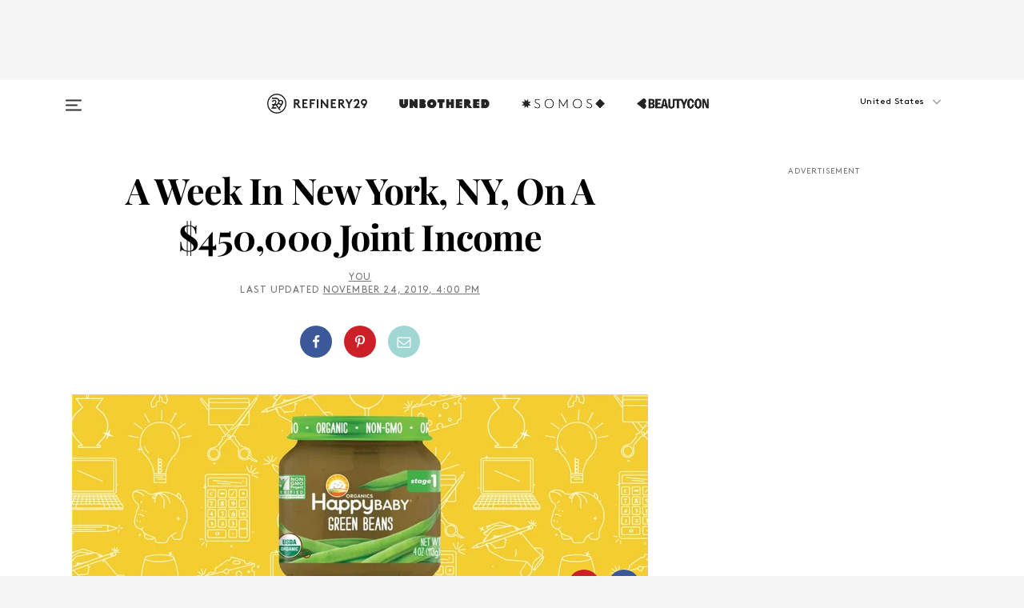

--- FILE ---
content_type: text/html; charset=utf-8
request_url: https://www.refinery29.com/en-us/management-consultant-new-york-ny-salary-money-diary
body_size: 45356
content:

    <!DOCTYPE html>
    <html lang='en'>
      <head>
        
    <script>
      if (window.location.hostname !== window.atob('d3d3LnJlZmluZXJ5MjkuY29t')) {
        window.location = window.atob('aHR0cDovL3d3dy5yZWZpbmVyeTI5LmNvbS9lbi11cy9tYW5hZ2VtZW50LWNvbnN1bHRhbnQtbmV3LXlvcmstbnktc2FsYXJ5LW1vbmV5LWRpYXJ5');
      }
    </script>

        <script type="text/javascript">
          window.loadAdLib = function(e,t,a,r){var n=r.includes("refinery29");if(!window.__AdLib){var o=document.createElement("script");o.src=e,o.id="ad-lib",o.onload=function(){window.__AdLib&&(window.__AdLib.env=n?"production":"development",window.__AdLib.template="master",window.__AdLib.site="refinery29",window.__AdLib.brand="refinery29",window.__AdLib.domain=n?".refinery29.com":".rf29.net",window.__AdLib.init())},o.onerror=function(e){console.error("Ad-Lib could not load it's script.",e)},document.head.appendChild(o)}}
        </script>
        <link
          rel="preload"
          as="script"
          href="https://web-statics-cdn.refinery29.com/vendor/ad-lib/v3_1_0/vice-ad-lib.js"
          onload="window.loadAdLib(this.href, 'EN', 'TCFv2.2', 'www.refinery29.com');">
        </script>
        <meta charset="utf-8">
        <title data-react-helmet="true">Management Consultant in New York, NY - Money Diary</title>
        <meta data-react-helmet="true" content="ie=edge" http-equiv="x-ua-compatible"/><meta data-react-helmet="true" name="title" content="Management Consultant in New York, NY - Money Diary" itemprop="title"/><meta data-react-helmet="true" name="description" content="This is how a management consultant with a $450,000 income spends her money over the course of one week." itemprop="description"/><meta data-react-helmet="true" property="og:url" content="https://www.refinery29.com/en-us/management-consultant-new-york-ny-salary-money-diary"/><meta data-react-helmet="true" name="twitter:title" content="I'm 31, Make $450,000 A Year & I Pay $3,650 A Month For Daycare"/><meta data-react-helmet="true" property="og:title" content="I'm 31, Make $450,000 A Year & I Pay $3,650 A Month For Daycare" itemprop="name"/><meta data-react-helmet="true" property="og:description" content="This is how a management consultant with a $450,000 income spends her money over the course of one week."/><meta data-react-helmet="true" property="og:image" content="https://www.refinery29.com/images/8867226.jpg?crop=40%3A21" itemprop="image"/><meta data-react-helmet="true" property="og:image:secure_url" content="https://www.refinery29.com/images/8867226.jpg?crop=40%3A21" itemprop="image"/><meta data-react-helmet="true" name="twitter:card" content="summary_large_image"/><meta data-react-helmet="true" name="twitter:site" content="@refinery29"/><meta data-react-helmet="true" name="twitter:description" content="This is how a management consultant with a $450,000 income spends her money over the course of one week."/><meta data-react-helmet="true" name="twitter:image" content="https://www.refinery29.com/images/8867226.jpg?crop=40%3A21"/><meta data-react-helmet="true" name="pinterest:image" content="https://www.refinery29.com/images/8867217.jpg?crop=37%3A50"/><meta data-react-helmet="true" property="fb:app_id" content="155023867867753"/><meta data-react-helmet="true" property="fb:pages" content="86973707921,587074007996399,269626263209765,509115739117952,1562713254009921,583745561686633,656112191237463,284423314989162,974273182666651,192477361634120"/><meta data-react-helmet="true" property="article:publisher" content="refinery29"/><meta data-react-helmet="true" name="viewport" content="width=device-width, initial-scale=1"/><meta data-react-helmet="true" name="theme-color" content="#fd5b4e"/><meta data-react-helmet="true" property="og:type" content="article"/><meta data-react-helmet="true" name="p:domain_verify" content="b10faeb45f92f5ebf0073a215d615ea9"/><meta data-react-helmet="true" property="entry_template" content="entry.article"/><meta data-react-helmet="true" property="author" content="You"/>
        <link data-react-helmet="true" rel="canonical" href="https://www.refinery29.com/en-us/management-consultant-new-york-ny-salary-money-diary"/><link data-react-helmet="true" rel="publisher" href="https://plus.google.com/101601649207969071719"/><link data-react-helmet="true" rel="rich-pin-icon" href="https://www.refinery29.com/assets/08c2e62e7d1f514259af92204bc9c284.ico"/><link data-react-helmet="true" rel="alternate" hreflang="en" href="https://www.refinery29.com/en-us/management-consultant-new-york-ny-salary-money-diary"/><link data-react-helmet="true" rel="alternate" hreflang="x-default" href="https://www.refinery29.com/en-us/management-consultant-new-york-ny-salary-money-diary"/>
        <script data-react-helmet="true" type="application/ld+json">{"@context":"http://schema.org","@type":"WebPage","name":"Refinery29","url":"https://www.refinery29.com/en-us","potentialAction":{"@type":"SearchAction","target":"https://www.refinery29.com/en-us/search?q={Refinery29}","query-input":"required name=Refinery29","sameAs":["https://www.facebook.com/refinery29","https://twitter.com/refinery29","https://www.pinterest.com/refinery29/","https://instagram.com/refinery29","https://www.youtube.com/Refinery29TV"]},"image":"https://www.refinery29.com/assets/images/r29-logo-b.svg"}</script><script data-react-helmet="true" type="application/ld+json">{"@context":"http://schema.org","@type":"WebSite","name":"Refinery29","url":"https://www.refinery29.com/en-us","potentialAction":{"@type":"SearchAction","target":"https://www.refinery29.com/en-us/search?q={Refinery29}","query-input":"required name=Refinery29","sameAs":["https://www.facebook.com/refinery29","https://twitter.com/refinery29","https://www.pinterest.com/refinery29/","https://instagram.com/refinery29","https://www.youtube.com/Refinery29TV"]},"image":"https://www.refinery29.com/assets/images/r29-logo-b.svg"}</script><script data-react-helmet="true" type="application/ld+json">{"@context":"http://schema.org","@type":"Article","mainEntityOfPage":{"@type":"WebPage","@id":"https://www.refinery29.com/en-us/management-consultant-new-york-ny-salary-money-diary"},"headline":"A Week In New York, NY, On A $450,000 Joint Income","url":"https://www.refinery29.com/en-us/management-consultant-new-york-ny-salary-money-diary","thumbnailUrl":"https://www.refinery29.com/images/8867217.jpg","image":{"@type":"ImageObject","url":"https://www.refinery29.com/images/8867217.jpg","height":2400,"width":2000},"datePublished":"2019-11-24T16:00:32.000Z","dateModified":"2019-11-24T16:00:32.000Z","author":{"@type":"Person","name":"You"},"creator":["You"],"articleSection":"Work & Money","keywords":["The Latest","Living","Money Diaries"],"publisher":{"@type":"Organization","name":"Refinery29","logo":{"@type":"ImageObject","url":"https://www.refinery29.com/assets/images/refinery29.png","width":54,"height":54}},"description":"This is how a management consultant with a $450,000 income spends her money over the course of one week."}</script><script data-react-helmet="true" type="application/ld+json">{"@context":"http://schema.org","@type":"BreadcrumbList","itemListElement":[{"@type":"ListItem","position":1,"item":{"@id":"en-us/the-latest","url":"https://www.refinery29.com/en-us/the-latest","name":"The Latest"}},{"@type":"ListItem","position":2,"item":{"@id":"en-us/living","url":"https://www.refinery29.com/en-us/living","name":"Living"}},{"@type":"ListItem","position":3,"item":{"@id":"en-us/money-diary","url":"https://www.refinery29.com/en-us/money-diary","name":"Money Diaries"}}]}</script><script data-react-helmet="true" type="application/ld+json">{"@context":"http://schema.org","@type":"ImageObject","author":null,"contentUrl":"https://www.refinery29.com/images/8867207.jpg","description":null}</script><script data-react-helmet="true" type="application/ld+json">{"@context":"http://schema.org","@type":"ImageObject","author":null,"contentUrl":"https://www.refinery29.com/images/8867080.png","description":null}</script><script data-react-helmet="true" type="application/ld+json">{"@context":"http://schema.org","@type":"Person","name":"You","image":"https://s2.r29static.com/bin/author/188/0,0,200,200/x/1723188/image.png","url":"https://www.refinery29.com/en-us/author/you"}</script>
        <link id='main-styles' rel='stylesheet' href='/assets/styles.1a6fc843c5b8cd941845.css' type='text/css' />
        <link id='htlbid-styles' rel='stylesheet' href='https://htlbid.com/v3/refinery29-v2.com/htlbid.css' type='text/css' />
      </head>
      <body id='enUS' class='en'>
<div id='r29-app'><div data-reactroot=""><main><a id="skip" href="#r29-container">Skip navigation!</a><div class=""><div><div class="main"><div class="header-ad-container"><div><span>ADVERTISEMENT</span><div class="ad htlad-ad-header" data-ad-size="7x7,8x8,728x90,970x90,970x250" data-ad-position="header" data-slot-id="scrollable-header" data-targeting="{&quot;sponsorship&quot;:null,&quot;section_name&quot;:[&quot;living&quot;,&quot;money-diary&quot;,&quot;money-diaries-2019&quot;,&quot;spending-money&quot;,&quot;work-and-money&quot;],&quot;collections&quot;:[],&quot;aggregations&quot;:null,&quot;entityid&quot;:8848110,&quot;aid&quot;:&quot;management-consultant-new-york-ny-salary-money-diary&quot;,&quot;pageid&quot;:&quot;management-consultant-new-york-ny-salary-money-diary&quot;,&quot;pagetype&quot;:&quot;scrollable&quot;,&quot;test&quot;:null,&quot;is_sensitive_content&quot;:false,&quot;edition&quot;:&quot;en-us&quot;,&quot;utm_source&quot;:null,&quot;utm_medium&quot;:null,&quot;utm_content&quot;:null,&quot;utm_campaign&quot;:null,&quot;vertical&quot;:&quot;r29&quot;,&quot;document.referrer&quot;:&quot;&quot;,&quot;keywords&quot;:null,&quot;ad_count&quot;:5}" id="ad-header"></div></div></div><header role="banner" aria-label="Primary" class="global-header"><div class="global-header-main"><div id="main-menu" class="global-menu"><div class="menu-inner"><div class="global-search-nav" aria-label="global search"><div class="search-drawer"><form class="search-form" action="/en-us/search" method="GET" aria-label="Search"><input type="search" id="search-header" name="q" placeholder="Search" value=""/><div class="search-button" role="button" tabindex="0" aria-label="search button"><svg width="16" height="18" viewBox="0 0 16 18" fill="black" xmlns="http://www.w3.org/2000/svg"><path d="M10.7857 8.71429C10.7857 6.50893 8.99107 4.71428 6.78571 4.71428C4.58036 4.71428 2.78571 6.50893 2.78571 8.71429C2.78571 10.9196 4.58036 12.7143 6.78571 12.7143C8.99107 12.7143 10.7857 10.9196 10.7857 8.71429ZM15.3571 16.1429C15.3571 16.7679 14.8393 17.2857 14.2143 17.2857C13.9107 17.2857 13.6161 17.1607 13.4107 16.9464L10.3482 13.8929C9.30357 14.6161 8.05357 15 6.78571 15C3.3125 15 0.5 12.1875 0.5 8.71429C0.5 5.24107 3.3125 2.42857 6.78571 2.42857C10.2589 2.42857 13.0714 5.24107 13.0714 8.71429C13.0714 9.98214 12.6875 11.2321 11.9643 12.2768L15.0268 15.3393C15.2321 15.5446 15.3571 15.8393 15.3571 16.1429Z" fill="#333333"></path></svg></div></form></div></div><div class="category-children"><div class="category-child"><div><a href="https://www.refinery29.com/en-us/unbothered"><img class="menu-logo" src="/assets/6a9d712b4b1480df334054a94146cc34.png" alt="Unbothered menu logo"/></a></div><p>A community celebrating Black voices, Black art, and Black folx.</p></div><div class="category-child"><div><a href="https://www.refinery29.com/en-us/latine-somos"><img class="menu-logo" src="/assets/1ce585852b9e9a8cba36762b911e0f5f.png" alt="Somos menu logo"/></a></div><p>Latines learning, remembering, healing, and finding joy in our diverse stories.</p></div><div class="category-child"><div><a href="https://www.beautycon.com/"><img class="menu-logo" src="/assets/b3658fb2d9482c50df8996241fb2b67d.png" alt="BeautyCon menu logo"/></a></div><p>Beautycon is a global platform that brings together beauty enthusiasts, brands, and industry leaders to explore the latest trends, innovations, and conversations shaping the future of beauty.</p></div></div><div><div class="category-title">Featured Channels</div><div class="category-children"><div class="category-child"><a href="/en-us/fitted">Fitted</a></div><div class="category-child"><a href="/en-us/horoscope">Horoscopes</a></div><div class="category-child"><a href="/en-us/money-diary">Money Diaries</a></div><div class="category-child"><a href="/en-us/beauty-studio">Beauty Studio</a></div><div class="category-child"><a href="/en-us/aapi-heritage-month">Not Your Token Asian</a></div><div class="category-child"><a href="/en-us/my-period">My Period</a></div></div></div><div><div class="category-title">Get The Latest</div><div class="category-children"><div class="category-child"><a href="/en-us/shopping">Shopping</a></div><div class="category-child"><a href="/en-us/work-and-money">Work &amp; Money</a></div><div class="category-child"><a href="/en-us/health">Sex &amp; Wellness</a></div><div class="category-child"><a href="/en-us/beauty">Beauty</a></div><div class="category-child"><a href="/en-us/us-news">News</a></div><div class="category-child"><a href="/en-us/entertainment">Entertainment</a></div><div class="category-child"><a href="/en-us/fashion">Fashion</a></div><div class="category-child"><a href="/en-us/politics">Politics</a></div><div class="category-child"><a href="/en-us/living">Lifestyle</a></div></div></div><div><div class="category-title">Get In Touch</div><div class="social-icons"><a href="https://www.facebook.com/refinery29/" target="_blank" title="Refinery29&#x27;s Facebook page" aria-label="Refinery29&#x27;s Facebook page"><svg width="56" height="56" viewBox="0 0 56 56" fill="black" role="img" aria-hidden="true"><path d="M36 20H20V36H27.9973V29.9592H25.9579V27.6101H27.9973V25.8804C27.9973 24.8995 28.2684 24.1379 28.8105 23.5958C29.3526 23.0537 30.0883 22.7826 31.0177 22.7826C31.947 22.7826 32.5494 22.817 32.8248 22.8859V24.9769H31.5856C31.1382 24.9769 30.8327 25.0716 30.6692 25.2609C30.5057 25.4502 30.4239 25.7341 30.4239 26.1128V27.6101H32.7473L32.4375 29.9592H30.4239V36H36V20Z"></path></svg></a><a href="https://x.com/refinery29" target="_blank" title="Refinery29&#x27;s Twitter page" aria-label="Refinery29&#x27;s Twitter page"><svg width="56" height="56" viewBox="0 0 56 56" fill="black" role="img" aria-hidden="true"><path fill-rule="evenodd" clip-rule="evenodd" d="M20.0113 35H21.3186L26.435 29.1807L30.5034 35H35L28.9369 26.3703L34.5041 20H33.1743L28.3396 25.5107L24.4628 20H20L25.8603 28.3541L20.0113 35ZM21.8032 20.9809H23.8204L33.1856 34.0742H31.1457L21.8032 20.9809Z"></path></svg></a><a href="https://www.instagram.com/refinery29/" target="_blank" title="Refinery29&#x27;s Instagram page" aria-label="Refinery29&#x27;s Instagram page"><svg width="56" height="56" viewBox="0 0 56 56" fill="black" role="img" aria-hidden="true"><path fill-rule="evenodd" clip-rule="evenodd" d="M28.5 21.4375C27.4167 21.4375 26.7135 21.4453 26.3906 21.461C26.0677 21.4766 25.6875 21.4896 25.25 21.5C24.8542 21.5209 24.5443 21.5573 24.3203 21.6094C24.0964 21.6615 23.9063 21.7188 23.75 21.7813C23.5729 21.8438 23.4115 21.9245 23.2656 22.0235C23.1198 22.1224 22.9792 22.2396 22.8438 22.375C22.7187 22.5 22.6068 22.6354 22.5078 22.7813C22.4089 22.9271 22.3229 23.0938 22.25 23.2813C22.1979 23.4271 22.1458 23.612 22.0938 23.836C22.0417 24.0599 22.0104 24.375 22 24.7813C21.9792 25.2084 21.9635 25.5834 21.9531 25.9063C21.9427 26.2292 21.9375 26.9271 21.9375 28C21.9375 29.0834 21.9453 29.7865 21.9609 30.1094C21.9766 30.4323 21.9896 30.8125 22 31.25C22.0208 31.6459 22.0573 31.9558 22.1094 32.1797C22.1615 32.4037 22.2187 32.5938 22.2812 32.75C22.3438 32.9271 22.4245 33.0886 22.5234 33.2344C22.6224 33.3802 22.7396 33.5209 22.875 33.6563C23 33.7813 23.1354 33.8933 23.2812 33.9922C23.4271 34.0912 23.5937 34.1771 23.7812 34.25C23.9271 34.3021 24.112 34.3542 24.3359 34.4063C24.5599 34.4584 24.875 34.4896 25.2812 34.5C25.7083 34.5209 26.0833 34.5365 26.4062 34.5469C26.7292 34.5573 27.4271 34.5625 28.5 34.5625C29.5833 34.5625 30.2865 34.5547 30.6094 34.5391C30.9323 34.5235 31.3125 34.5104 31.75 34.5C32.1458 34.4792 32.4557 34.4427 32.6797 34.3907C32.9036 34.3386 33.0937 34.2813 33.25 34.2188C33.4271 34.1563 33.5885 34.0756 33.7344 33.9766C33.8802 33.8776 34.0208 33.7604 34.1562 33.625C34.2813 33.5 34.3932 33.3646 34.4922 33.2188C34.5911 33.0729 34.6771 32.9063 34.75 32.7188C34.8021 32.5729 34.8542 32.3881 34.9062 32.1641C34.9583 31.9401 34.9896 31.625 35 31.2188C35.0208 30.7917 35.0365 30.4167 35.0469 30.0938C35.0573 29.7709 35.0625 29.073 35.0625 28C35.0625 26.9167 35.0547 26.2136 35.0391 25.8907C35.0234 25.5677 35.0104 25.1875 35 24.75C34.9792 24.3542 34.9427 24.0443 34.8906 23.8203C34.8385 23.5964 34.7812 23.4063 34.7188 23.25C34.6562 23.0729 34.5755 22.9115 34.4766 22.7657C34.3776 22.6198 34.2604 22.4792 34.125 22.3438C34 22.2188 33.8646 22.1068 33.7188 22.0078C33.5729 21.9089 33.4063 21.8229 33.2188 21.75C33.0729 21.6979 32.888 21.6459 32.6641 21.5938C32.4401 21.5417 32.125 21.5104 31.7188 21.5C31.2917 21.4792 30.9167 21.4636 30.5938 21.4532C30.2708 21.4427 29.5729 21.4375 28.5 21.4375ZM28.5 20C29.5938 20 30.3099 20.0078 30.6484 20.0235C30.987 20.0391 31.3646 20.0521 31.7812 20.0625C32.2188 20.0834 32.5885 20.1224 32.8906 20.1797C33.1927 20.237 33.4687 20.3125 33.7188 20.4063C33.9896 20.5209 34.2422 20.6511 34.4766 20.7969C34.7109 20.9427 34.9375 21.125 35.1562 21.3438C35.375 21.5625 35.5599 21.7917 35.7109 22.0313C35.862 22.2709 35.9896 22.5209 36.0938 22.7813C36.1875 23.0209 36.2656 23.2943 36.3281 23.6016C36.3906 23.9089 36.4271 24.2813 36.4375 24.7188C36.4583 25.1459 36.474 25.5261 36.4844 25.8594C36.4948 26.1927 36.5 26.9063 36.5 28C36.5 29.0938 36.4922 29.8099 36.4766 30.1485C36.4609 30.487 36.4479 30.8646 36.4375 31.2813C36.4167 31.7188 36.3776 32.0886 36.3203 32.3907C36.263 32.6927 36.1875 32.9688 36.0938 33.2188C35.9792 33.4896 35.849 33.7422 35.7031 33.9766C35.5573 34.211 35.375 34.4375 35.1562 34.6563C34.9375 34.875 34.7083 35.0599 34.4688 35.211C34.2292 35.362 33.9792 35.4896 33.7188 35.5938C33.4792 35.6875 33.2057 35.7657 32.8984 35.8282C32.5911 35.8907 32.2188 35.9271 31.7812 35.9375C31.3542 35.9584 30.974 35.974 30.6406 35.9844C30.3073 35.9948 29.5938 36 28.5 36C27.4062 36 26.6901 35.9922 26.3516 35.9766C26.013 35.961 25.6354 35.9479 25.2188 35.9375C24.7812 35.9167 24.4115 35.8776 24.1094 35.8203C23.8073 35.7631 23.5313 35.6875 23.2812 35.5938C23.0104 35.4792 22.7578 35.349 22.5234 35.2032C22.2891 35.0573 22.0625 34.875 21.8438 34.6563C21.625 34.4375 21.4401 34.2084 21.2891 33.9688C21.138 33.7292 21.0104 33.4792 20.9062 33.2188C20.8125 32.9792 20.7344 32.7058 20.6719 32.3985C20.6094 32.0912 20.5729 31.7188 20.5625 31.2813C20.5417 30.8542 20.526 30.474 20.5156 30.1407C20.5052 29.8073 20.5 29.0938 20.5 28C20.5 26.9063 20.5078 26.1901 20.5234 25.8516C20.5391 25.513 20.5521 25.1354 20.5625 24.7188C20.5833 24.2813 20.6224 23.9115 20.6797 23.6094C20.737 23.3073 20.8125 23.0313 20.9062 22.7813C21.0208 22.5104 21.151 22.2578 21.2969 22.0235C21.4427 21.7891 21.625 21.5625 21.8438 21.3438C22.0625 21.125 22.2917 20.9401 22.5312 20.7891C22.7708 20.6381 23.0208 20.5104 23.2812 20.4063C23.5208 20.3125 23.7943 20.2344 24.1016 20.1719C24.4089 20.1094 24.7812 20.0729 25.2188 20.0625C25.6458 20.0417 26.026 20.0261 26.3594 20.0157C26.6927 20.0052 27.4062 20 28.5 20ZM28.5 23.875C29.0729 23.875 29.6094 23.9818 30.1094 24.1953C30.6094 24.4089 31.0469 24.7032 31.4219 25.0782C31.7969 25.4532 32.0911 25.8907 32.3047 26.3907C32.5182 26.8907 32.625 27.4271 32.625 28C32.625 28.573 32.5182 29.1094 32.3047 29.6094C32.0911 30.1094 31.7969 30.5469 31.4219 30.9219C31.0469 31.2969 30.6094 31.5912 30.1094 31.8047C29.6094 32.0183 29.0729 32.125 28.5 32.125C27.9271 32.125 27.3906 32.0183 26.8906 31.8047C26.3906 31.5912 25.9531 31.2969 25.5781 30.9219C25.2031 30.5469 24.9089 30.1094 24.6953 29.6094C24.4818 29.1094 24.375 28.573 24.375 28C24.375 27.4271 24.4818 26.8907 24.6953 26.3907C24.9089 25.8907 25.2031 25.4532 25.5781 25.0782C25.9531 24.7032 26.3906 24.4089 26.8906 24.1953C27.3906 23.9818 27.9271 23.875 28.5 23.875ZM28.5 30.6875C29.2396 30.6875 29.8724 30.4219 30.3984 29.8907C30.9245 29.3594 31.1875 28.7292 31.1875 28C31.1875 27.2604 30.9219 26.6276 30.3906 26.1016C29.8594 25.5755 29.2292 25.3125 28.5 25.3125C27.7604 25.3125 27.1276 25.5782 26.6016 26.1094C26.0755 26.6407 25.8125 27.2709 25.8125 28C25.8125 28.7396 26.0781 29.3724 26.6094 29.8985C27.1406 30.4245 27.7708 30.6875 28.5 30.6875ZM33.7188 23.7188C33.7188 23.9792 33.6302 24.2058 33.4531 24.3985C33.276 24.5912 33.0521 24.6875 32.7812 24.6875C32.5208 24.6875 32.2943 24.5938 32.1016 24.4063C31.9089 24.2188 31.8125 23.9896 31.8125 23.7188C31.8125 23.4584 31.9062 23.237 32.0938 23.0547C32.2813 22.8724 32.5104 22.7813 32.7812 22.7813C33.0417 22.7813 33.263 22.8698 33.4453 23.0469C33.6276 23.224 33.7188 23.4479 33.7188 23.7188Z"></path></svg></a><a href="https://www.pinterest.com/refinery29/" target="_blank" title="Refinery29&#x27;s Pinterest page" aria-label="Refinery29&#x27;s Pinterest page"><svg width="56" height="56" viewBox="0 0 56 56" fill="black" role="img" aria-hidden="true"><path fill-rule="evenodd" clip-rule="evenodd" d="M28.0003 20C23.5821 20 20 23.5817 20 27.9999C20 31.2757 21.9699 34.0898 24.7887 35.3271C24.7662 34.7685 24.7846 34.0979 24.9279 33.4902C25.0817 32.8407 25.9573 29.131 25.9573 29.131C25.9573 29.131 25.7017 28.6203 25.7017 27.8652C25.7017 26.6798 26.3889 25.7944 27.2446 25.7944C27.9723 25.7944 28.3238 26.3409 28.3238 26.9953C28.3238 27.7269 27.8573 28.821 27.6173 29.8344C27.4169 30.683 28.0428 31.3752 28.88 31.3752C30.3958 31.3752 31.4167 29.4285 31.4167 27.1219C31.4167 25.3686 30.2357 24.0562 28.0878 24.0562C25.661 24.0562 24.1492 25.8659 24.1492 27.8873C24.1492 28.5843 24.3547 29.0758 24.6766 29.4564C24.8246 29.6312 24.8452 29.7016 24.7916 29.9023C24.7532 30.0495 24.6651 30.4038 24.6286 30.5443C24.5753 30.7469 24.4112 30.8193 24.228 30.7445C23.1103 30.2882 22.5897 29.0642 22.5897 27.6882C22.5897 25.4157 24.5063 22.6908 28.3073 22.6908C31.3617 22.6908 33.372 24.901 33.372 27.2735C33.372 30.4117 31.6273 32.7562 29.0554 32.7562C28.1917 32.7562 27.3792 32.2893 27.101 31.7591C27.101 31.7591 26.6365 33.6023 26.5381 33.9582C26.3685 34.575 26.0365 35.1915 25.7329 35.6719C26.4525 35.8844 27.2125 36 28.0003 36C32.4181 36 36 32.4183 36 27.9999C36 23.5817 32.4181 20 28.0003 20" fill="black"></path></svg></a><a href="https://www.snapchat.com/add/refinery29" target="_blank" title="Add Refinery29 on Snapchat" aria-label="Add Refinery29 on Snapchat"><svg width="56" height="56" viewBox="0 0 56 56" fill="black" role="img" aria-hidden="true"><path d="M24.1288 22.7136C23.7038 23.6651 23.8717 25.3699 23.9397 26.5621C23.4807 26.8163 22.8913 26.3703 22.5577 26.3703C22.2106 26.3703 21.7962 26.5982 21.731 26.9381C21.6843 27.183 21.7941 27.5398 22.5818 27.8506C22.8863 27.971 23.611 28.1126 23.7789 28.5076C24.0147 29.0627 22.5676 31.6248 20.2952 31.9986C20.1174 32.0276 19.9906 32.1862 20.0005 32.366C20.0402 33.0563 21.5887 33.3267 22.275 33.4329C22.3452 33.5278 22.4018 33.9285 22.4918 34.2336C22.5322 34.3703 22.6363 34.5338 22.9041 34.5338C23.2533 34.5338 23.8334 34.2648 24.8435 34.4319C25.8338 34.5968 26.7645 36 28.5517 36C30.2128 36 31.2038 34.5904 32.1572 34.4319C32.709 34.3405 33.1829 34.3696 33.7127 34.4729C34.0775 34.5444 34.4048 34.5841 34.5089 34.2258C34.6003 33.9165 34.6562 33.5235 34.725 33.4308C35.405 33.3253 36.9605 33.0556 36.9995 32.3653C37.0094 32.1855 36.8826 32.0276 36.7048 31.9979C34.4707 31.6297 32.9796 29.0754 33.2211 28.5069C33.3883 28.1126 34.108 27.9724 34.4182 27.8499C34.9948 27.6227 35.2838 27.343 35.2775 27.0195C35.2697 26.6053 34.771 26.3582 34.4041 26.3582C34.0308 26.3582 33.4946 26.8 33.0603 26.5607C33.1283 25.3586 33.2955 23.6616 32.8712 22.7108C32.0672 20.9104 30.2787 20 28.4908 20C26.7143 20 24.9391 20.8977 24.1288 22.7136Z"></path></svg></a><a href="https://www.youtube.com/refinery29" target="_blank" title="Refinery29&#x27;s YouTube channel" aria-label="Refinery29&#x27;s YouTube channel"><svg width="56" height="56" viewBox="0 0 56 56" fill="black" role="img" aria-hidden="true"><path d="M37.5812 24.0397C37.468 23.6461 37.2474 23.2897 36.943 23.0085C36.6299 22.7186 36.2462 22.5112 35.8281 22.406C34.2633 22.004 27.9942 22.004 27.9942 22.004C25.3806 21.975 22.7677 22.1025 20.1702 22.3857C19.7521 22.4987 19.3691 22.7107 19.0554 23.0028C18.7471 23.2919 18.5238 23.6483 18.4071 24.0389C18.1269 25.51 17.9908 27.0038 18.0005 28.5C17.9905 29.9949 18.1263 31.4881 18.4071 32.9611C18.5213 33.35 18.7438 33.7049 19.0529 33.9915C19.362 34.2782 19.747 34.4852 20.1702 34.5948C21.7559 34.996 27.9942 34.996 27.9942 34.996C30.6111 35.025 33.2273 34.8975 35.8281 34.6143C36.2462 34.5091 36.6299 34.3017 36.943 34.0118C37.2513 33.7252 37.4704 33.3687 37.5804 32.9806C37.8679 31.51 38.0077 30.0157 37.9978 28.5187C38.0195 27.0153 37.8798 25.5147 37.5812 24.0397ZM26.0011 31.2803V25.7205L31.2171 28.5008L26.0011 31.2803Z"></path></svg></a><a href="https://www.tiktok.com/@refinery29" target="_blank" title="Refinery29 on TikTok" aria-label="Refinery29 on TikTok"><svg width="56" height="56" viewBox="0 0 56 56" fill="black" role="img" aria-hidden="true"><path fill-rule="evenodd" clip-rule="evenodd" d="M31.4908 25.2742C32.6132 25.9313 33.7125 26.3461 35 26.4747V23.7562C34.0075 23.6801 32.9924 23.0465 32.3865 22.3424C32.0187 21.9151 31.7425 21.408 31.5969 20.8676C31.5744 20.784 31.4826 20.2511 31.4719 20H28.628V20.6786V22.3029V29.2038V30.1679C28.628 30.7168 28.6695 31.2862 28.4613 31.8055C27.9518 33.0764 26.3591 33.6316 25.1298 32.9939C22.7357 31.7424 24.0705 28.27 26.551 28.5908V25.7701C26.2122 25.7649 25.7723 25.8301 25.6141 25.849C25.1277 25.907 24.6563 26.042 24.2062 26.2292C21.6328 27.2995 20.3116 30.2524 21.3623 32.8153L21.331 32.7277C22.6604 36.1247 27.1531 37.0798 29.8457 34.6274C31.7236 32.9169 31.4908 30.5397 31.4908 28.2712V25.2742Z"></path></svg></a><a href="https://jump.refinery29.com/join/24/signup-all-newsletters?utm_source=footer&amp;utm_medium=emailsignup&amp;_ga=2.174034529.350230817.1728573652-162356488.1728573652" target="_blank" title="Sign up for Refinery29 newsletters" aria-label="Sign up for Refinery29 newsletters"><svg width="52" height="56" viewBox="0 0 52 56" fill="black" role="img" aria-hidden="true"><path d="M34.1429 33.7678V25.625C33.9167 25.8795 33.6728 26.1127 33.4113 26.3248C31.5169 27.7809 30.0113 28.9754 28.8945 29.9085C28.534 30.2124 28.2407 30.4492 28.0145 30.6189C27.7883 30.7885 27.4826 30.9599 27.0974 31.1331C26.7121 31.3063 26.3499 31.3928 26.0106 31.3928H25.9894C25.6501 31.3928 25.2879 31.3063 24.9026 31.1331C24.5174 30.9599 24.2117 30.7885 23.9855 30.6189C23.7593 30.4492 23.466 30.2124 23.1055 29.9085C21.9887 28.9754 20.4831 27.7809 18.5887 26.3248C18.3272 26.1127 18.0833 25.8795 17.8571 25.625V33.7678C17.8571 33.8597 17.8907 33.9393 17.9579 34.0064C18.025 34.0736 18.1045 34.1071 18.1964 34.1071H33.8036C33.8955 34.1071 33.975 34.0736 34.0421 34.0064C34.1093 33.9393 34.1429 33.8597 34.1429 33.7678ZM34.1429 22.6244V22.3647L34.1376 22.2268L34.1057 22.0943L34.0474 21.9989L33.952 21.9194L33.8036 21.8928H18.1964C18.1045 21.8928 18.025 21.9264 17.9579 21.9936C17.8907 22.0607 17.8571 22.1402 17.8571 22.2321C17.8571 23.4196 18.3767 24.4234 19.4157 25.2433C20.7799 26.3177 22.1972 27.438 23.6674 28.6043C23.7098 28.6397 23.8335 28.7439 24.0385 28.9171C24.2435 29.0903 24.4061 29.2228 24.5262 29.3147C24.6464 29.4066 24.8037 29.5179 24.998 29.6487C25.1924 29.7795 25.3709 29.8767 25.5335 29.9403C25.6961 30.0039 25.848 30.0357 25.9894 30.0357H26.0106C26.152 30.0357 26.3039 30.0039 26.4665 29.9403C26.6291 29.8767 26.8076 29.7795 27.002 29.6487C27.1963 29.5179 27.3536 29.4066 27.4738 29.3147C27.5939 29.2228 27.7565 29.0903 27.9615 28.9171C28.1665 28.7439 28.2902 28.6397 28.3326 28.6043C29.8028 27.438 31.2201 26.3177 32.5843 25.2433C32.966 24.9394 33.3211 24.5311 33.6498 24.0187C33.9785 23.5062 34.1429 23.0415 34.1429 22.6244ZM35.5 22.2321V33.7678C35.5 34.2344 35.3339 34.6337 35.0017 34.966C34.6695 35.2982 34.2701 35.4643 33.8036 35.4643H18.1964C17.7299 35.4643 17.3305 35.2982 16.9983 34.966C16.6661 34.6337 16.5 34.2344 16.5 33.7678V22.2321C16.5 21.7656 16.6661 21.3662 16.9983 21.034C17.3305 20.7018 17.7299 20.5357 18.1964 20.5357H33.8036C34.2701 20.5357 34.6695 20.7018 35.0017 21.034C35.3339 21.3662 35.5 21.7656 35.5 22.2321Z"></path></svg></a></div></div></div></div><button type="button" class="hamburger-menu desktop" aria-label="Open menu" aria-expanded="false" aria-controls="main-menu"><svg width="20" height="15" viewBox="0 0 20 15" fill="black" xmlns="http://www.w3.org/2000/svg"><rect y="0.5" width="20" height="2" rx="1" fill="#333333"></rect><rect y="6.5" width="15" height="2" rx="1" fill="#333333"></rect><rect y="12.5" width="20" height="2" rx="1" fill="#333333"></rect></svg></button><div class="header-verticals desktop"><a href="https://www.refinery29.com/en-us"><img class="menu-logo" src="/assets/90e3b0501ff143bd058ecb3f754a4430.png" alt="Refinery29 logo"/></a><a href="https://www.refinery29.com/en-us/unbothered"><img class="menu-logo" src="/assets/9aa89696be7da8b249e2ee2622a111e9.png" alt="Unbothered logo"/></a><a href="https://www.refinery29.com/en-us/latine-somos"><img class="menu-logo" src="/assets/cda4774d79df76d9c5ab2dfba3784155.png" alt="Somos logo"/></a><a href="https://www.beautycon.com/"><img class="menu-logo" src="/assets/d68e2ddc49f6065953daf57eac5b849a.png" alt="BeautyCon logo"/></a></div><div class="header-verticals desktop r29-only-menu"><a href="https://www.refinery29.com/en-us"><img class="menu-logo" src="/assets/90e3b0501ff143bd058ecb3f754a4430.png" alt="Refinery29 logo"/></a></div><div class="header-mobile-logo mobile"><a href="https://www.refinery29.com/en-us"><img class="menu-logo" src="/assets/90e3b0501ff143bd058ecb3f754a4430.png" alt="Refinery29 logo"/></a></div><div class="desktop edition-switch-wrapper"><div class="global-edition-switch" aria-label="Edition selector"><div class="current-edition" tabindex="0" role="button" aria-expanded="false" aria-haspopup="true"><span>United States</span><i class="fa fa-angle-down " aria-label="angle-down" aria-hidden="true"><svg width="1792" height="1792" viewBox="0 0 1792 1792"><path d="M1395 736q0 13-10 23l-466 466q-10 10-23 10t-23-10L407 759q-10-10-10-23t10-23l50-50q10-10 23-10t23 10l393 393 393-393q10-10 23-10t23 10l50 50q10 10 10 23z"/></svg></i></div><ul class=""><li class="label" aria-label="locales">Switch To</li><li><a href="https://www.refinery29.com/en-gb"><span>United Kingdom</span></a></li><li><a href="https://www.refinery29.com/de-de"><span>Germany</span></a></li><li><a href="https://www.refinery29.com/fr-fr"><span>France</span></a></li><li><a href="https://www.refinery29.com/en-au"><span>Australia</span></a></li></ul></div></div><div class="mobile edition-switch-wrapper"></div><button type="button" class="hamburger-menu mobile" aria-label="Open menu" aria-expanded="false" aria-controls="main-menu"><svg width="20" height="15" viewBox="0 0 20 15" fill="black" xmlns="http://www.w3.org/2000/svg"><rect y="0.5" width="20" height="2" rx="1" fill="#333333"></rect><rect y="6.5" width="15" height="2" rx="1" fill="#333333"></rect><rect y="12.5" width="20" height="2" rx="1" fill="#333333"></rect></svg></button></div></header><div class="mobile-header-verticals-wrapper"><div class="mobile-header-verticals"><div class="mobile-vertical"><a href="https://www.refinery29.com/en-us/unbothered"><img class="menu-logo" src="/assets/6a9d712b4b1480df334054a94146cc34.png" alt="Unbothered menu logo"/></a></div><div class="mobile-vertical"><a href="https://www.refinery29.com/en-us/latine-somos"><img class="menu-logo" src="/assets/1ce585852b9e9a8cba36762b911e0f5f.png" alt="Somos menu logo"/></a></div><div class="mobile-vertical"><a href="https://www.beautycon.com/"><img class="menu-logo" src="/assets/b3658fb2d9482c50df8996241fb2b67d.png" alt="BeautyCon menu logo"/></a></div></div></div><div id="r29-container"><div><header hidden="" class="condensed-header hidden"><a href="/en-us"><div class="r29-logo"><img src="/assets/d27ad8510dcf0eef13f6419f4f9a76e6.svg" alt="Refinery29"/></div></a><div class="condensed-title"><span>Now Reading</span><h4>A Week In New York, NY, On A $450,000 Joint Income</h4></div><div class="story-share"><button class="fa fa-facebook " aria-label="facebook" aria-hidden="true"><svg height="1792" viewBox="0 0 1792 1792" width="1792" role="img" aria-hidden="true"><path d="m1343 12v264h-157q-86 0-116 36t-30 108v189h293l-39 296h-254v759h-306v-759h-255v-296h255v-218q0-186 104-288.5t277-102.5q147 0 228 12z"/></svg>
</button><div data-href="https://pinterest.com/pin/create/button/?url=https%3A%2F%2Fwww.refinery29.com%2Fen-us%2Fmanagement-consultant-new-york-ny-salary-money-diary%3Futm_source%3Dpinterest%26utm_medium%3Dpinterest_share&amp;media=http%3A%2F%2Fwww.refinery29.com%2Fimages%2F8867217.jpg%3Fcrop%3D37%253A50&amp;description=A%20Week%20In%20New%20York%2C%20NY%2C%20On%20A%20%24450%2C000%20Joint%20Income%2B%23refinery29" data-pin-custom="true" style="display:inline-block" role="button" tabindex="0"><button class="fa fa-pinterest-p" title="Share on Pinterest" aria-label="Share on Pinterest"><svg height="1792" viewBox="0 0 1792 1792" width="1792" role="img" aria-hidden="true"><path d="m256 597q0-108 37.5-203.5t103.5-166.5 152-123 185-78 202-26q158 0 294 66.5t221 193.5 85 287q0 96-19 188t-60 177-100 149.5-145 103-189 38.5q-68 0-135-32t-96-88q-10 39-28 112.5t-23.5 95-20.5 71-26 71-32 62.5-46 77.5-62 86.5l-14 5-9-10q-15-157-15-188 0-92 21.5-206.5t66.5-287.5 52-203q-32-65-32-169 0-83 52-156t132-73q61 0 95 40.5t34 102.5q0 66-44 191t-44 187q0 63 45 104.5t109 41.5q55 0 102-25t78.5-68 56-95 38-110.5 20-111 6.5-99.5q0-173-109.5-269.5t-285.5-96.5q-200 0-334 129.5t-134 328.5q0 44 12.5 85t27 65 27 45.5 12.5 30.5q0 28-15 73t-37 45q-2 0-17-3-51-15-90.5-56t-61-94.5-32.5-108-11-106.5z"/></svg>
</button></div><button class="fa fa-envelope-o" title="Share by Email" aria-label="Share by Email"><svg height="1792" viewBox="0 0 1792 1792" width="1792"><path d="m1664 1504v-768q-32 36-69 66-268 206-426 338-51 43-83 67t-86.5 48.5-102.5 24.5h-2q-48 0-102.5-24.5t-86.5-48.5-83-67q-158-132-426-338-37-30-69-66v768q0 13 9.5 22.5t22.5 9.5h1472q13 0 22.5-9.5t9.5-22.5zm0-1051v-24.5l-.5-13-3-12.5-5.5-9-9-7.5-14-2.5h-1472q-13 0-22.5 9.5t-9.5 22.5q0 168 147 284 193 152 401 317 6 5 35 29.5t46 37.5 44.5 31.5 50.5 27.5 43 9h2q20 0 43-9t50.5-27.5 44.5-31.5 46-37.5 35-29.5q208-165 401-317 54-43 100.5-115.5t46.5-131.5zm128-37v1088q0 66-47 113t-113 47h-1472q-66 0-113-47t-47-113v-1088q0-66 47-113t113-47h1472q66 0 113 47t47 113z"/></svg></button></div></header><article class="r29-article-container "><div class="r29-article right-rail-article"><div class="right-rail-ad-container"><div class="right-rail-floater null"><div class="right-rail-ad" id="rr-ad"><span>ADVERTISEMENT</span><div class="ad htlad-ad-right-rail" data-ad-size="300x250,300x600" data-ad-position="right" data-slot-id="scrollable-right" data-targeting="{&quot;sponsorship&quot;:null,&quot;section_name&quot;:[&quot;living&quot;,&quot;money-diary&quot;,&quot;money-diaries-2019&quot;,&quot;spending-money&quot;,&quot;work-and-money&quot;],&quot;collections&quot;:[],&quot;aggregations&quot;:null,&quot;entityid&quot;:8848110,&quot;aid&quot;:&quot;management-consultant-new-york-ny-salary-money-diary&quot;,&quot;pageid&quot;:&quot;management-consultant-new-york-ny-salary-money-diary&quot;,&quot;pagetype&quot;:&quot;scrollable&quot;,&quot;test&quot;:null,&quot;is_sensitive_content&quot;:false,&quot;edition&quot;:&quot;en-us&quot;,&quot;utm_source&quot;:null,&quot;utm_medium&quot;:null,&quot;utm_content&quot;:null,&quot;utm_campaign&quot;:null,&quot;vertical&quot;:&quot;r29&quot;,&quot;document.referrer&quot;:&quot;&quot;,&quot;keywords&quot;:null,&quot;ad_count&quot;:6}" id="ad-right-rail"></div></div></div></div><div class="header"><h1 class="title">A Week In New York, NY, On A $450,000 Joint Income</h1><div class="bylines-container"><div class="byline main-contributors"><span class="contributor"><a href="/en-us/author/you">You</a></span></div><div class="byline modified"><span>Last Updated <a rel="nofollow" href="/en-us/archives/2019/11/24"><span><span>November 24, 2019</span>, <span>4:00 PM</span></span></a></span></div></div><div class="story-share"><button class="fa fa-facebook " aria-label="facebook" aria-hidden="true"><svg height="1792" viewBox="0 0 1792 1792" width="1792" role="img" aria-hidden="true"><path d="m1343 12v264h-157q-86 0-116 36t-30 108v189h293l-39 296h-254v759h-306v-759h-255v-296h255v-218q0-186 104-288.5t277-102.5q147 0 228 12z"/></svg>
</button><div data-href="https://pinterest.com/pin/create/button/?url=https%3A%2F%2Fwww.refinery29.com%2Fen-us%2Fmanagement-consultant-new-york-ny-salary-money-diary%3Futm_source%3Dpinterest%26utm_medium%3Dpinterest_share&amp;media=http%3A%2F%2Fwww.refinery29.com%2Fimages%2F8867217.jpg%3Fcrop%3D37%253A50&amp;description=A%20Week%20In%20New%20York%2C%20NY%2C%20On%20A%20%24450%2C000%20Joint%20Income%2B%23refinery29" data-pin-custom="true" style="display:inline-block" role="button" tabindex="0"><button class="fa fa-pinterest-p" title="Share on Pinterest" aria-label="Share on Pinterest"><svg height="1792" viewBox="0 0 1792 1792" width="1792" role="img" aria-hidden="true"><path d="m256 597q0-108 37.5-203.5t103.5-166.5 152-123 185-78 202-26q158 0 294 66.5t221 193.5 85 287q0 96-19 188t-60 177-100 149.5-145 103-189 38.5q-68 0-135-32t-96-88q-10 39-28 112.5t-23.5 95-20.5 71-26 71-32 62.5-46 77.5-62 86.5l-14 5-9-10q-15-157-15-188 0-92 21.5-206.5t66.5-287.5 52-203q-32-65-32-169 0-83 52-156t132-73q61 0 95 40.5t34 102.5q0 66-44 191t-44 187q0 63 45 104.5t109 41.5q55 0 102-25t78.5-68 56-95 38-110.5 20-111 6.5-99.5q0-173-109.5-269.5t-285.5-96.5q-200 0-334 129.5t-134 328.5q0 44 12.5 85t27 65 27 45.5 12.5 30.5q0 28-15 73t-37 45q-2 0-17-3-51-15-90.5-56t-61-94.5-32.5-108-11-106.5z"/></svg>
</button></div><button class="fa fa-envelope-o" title="Share by Email" aria-label="Share by Email"><svg height="1792" viewBox="0 0 1792 1792" width="1792"><path d="m1664 1504v-768q-32 36-69 66-268 206-426 338-51 43-83 67t-86.5 48.5-102.5 24.5h-2q-48 0-102.5-24.5t-86.5-48.5-83-67q-158-132-426-338-37-30-69-66v768q0 13 9.5 22.5t22.5 9.5h1472q13 0 22.5-9.5t9.5-22.5zm0-1051v-24.5l-.5-13-3-12.5-5.5-9-9-7.5-14-2.5h-1472q-13 0-22.5 9.5t-9.5 22.5q0 168 147 284 193 152 401 317 6 5 35 29.5t46 37.5 44.5 31.5 50.5 27.5 43 9h2q20 0 43-9t50.5-27.5 44.5-31.5 46-37.5 35-29.5q208-165 401-317 54-43 100.5-115.5t46.5-131.5zm128-37v1088q0 66-47 113t-113 47h-1472q-66 0-113-47t-47-113v-1088q0-66 47-113t113-47h1472q66 0 113 47t47 113z"/></svg></button></div></div><div><div class="ad htlad-1x5" data-ad-size="1x5" data-ad-position="invusion" data-slot-id="scrollable-invusion" data-targeting="{&quot;sponsorship&quot;:null,&quot;section_name&quot;:[&quot;living&quot;,&quot;money-diary&quot;,&quot;money-diaries-2019&quot;,&quot;spending-money&quot;,&quot;work-and-money&quot;],&quot;collections&quot;:[],&quot;aggregations&quot;:null,&quot;entityid&quot;:8848110,&quot;aid&quot;:&quot;management-consultant-new-york-ny-salary-money-diary&quot;,&quot;pageid&quot;:&quot;management-consultant-new-york-ny-salary-money-diary&quot;,&quot;pagetype&quot;:&quot;scrollable&quot;,&quot;test&quot;:null,&quot;is_sensitive_content&quot;:false,&quot;edition&quot;:&quot;en-us&quot;,&quot;utm_source&quot;:null,&quot;utm_medium&quot;:null,&quot;utm_content&quot;:null,&quot;utm_campaign&quot;:null,&quot;vertical&quot;:&quot;r29&quot;,&quot;document.referrer&quot;:&quot;&quot;,&quot;keywords&quot;:null,&quot;ad_count&quot;:7}" id="ad-article-invusion"></div></div><div id="article-main-content" class=""><div id="editorial-content"><div><section class="body"><div class="trinity-left-column trinityAudioPlaceholder"><div class="trinity-tts-pb" dir="ltr"></div></div><div class="section-outer-container"><div class="section-container section-asset-container left-align full-width"><div class="section-image-container"><div class="section-image"><div><div class="img-container"><div class="loading"></div></div><div class="story-share image-shares"><div data-href="https://pinterest.com/pin/create/button/?url=https%3A%2F%2Fwww.refinery29.com%2Fen-us%2Fmanagement-consultant-new-york-ny-salary-money-diary%3Futm_source%3Dpinterest%26utm_medium%3Dpinterest_share&amp;media=http%3A%2F%2Fwww.refinery29.com%2Fimages%2F8867207.jpg&amp;description=A%20Week%20In%20New%20York%2C%20NY%2C%20On%20A%20%24450%2C000%20Joint%20Income%2B%23refinery29" data-pin-custom="true" style="display:inline-block" role="button" tabindex="0"><button class="fa fa-pinterest-p" title="Share on Pinterest" aria-label="Share on Pinterest"><svg height="1792" viewBox="0 0 1792 1792" width="1792" role="img" aria-hidden="true"><path d="m256 597q0-108 37.5-203.5t103.5-166.5 152-123 185-78 202-26q158 0 294 66.5t221 193.5 85 287q0 96-19 188t-60 177-100 149.5-145 103-189 38.5q-68 0-135-32t-96-88q-10 39-28 112.5t-23.5 95-20.5 71-26 71-32 62.5-46 77.5-62 86.5l-14 5-9-10q-15-157-15-188 0-92 21.5-206.5t66.5-287.5 52-203q-32-65-32-169 0-83 52-156t132-73q61 0 95 40.5t34 102.5q0 66-44 191t-44 187q0 63 45 104.5t109 41.5q55 0 102-25t78.5-68 56-95 38-110.5 20-111 6.5-99.5q0-173-109.5-269.5t-285.5-96.5q-200 0-334 129.5t-134 328.5q0 44 12.5 85t27 65 27 45.5 12.5 30.5q0 28-15 73t-37 45q-2 0-17-3-51-15-90.5-56t-61-94.5-32.5-108-11-106.5z"/></svg>
</button></div><button class="fa fa-facebook " aria-label="facebook" aria-hidden="true"><svg height="1792" viewBox="0 0 1792 1792" width="1792" role="img" aria-hidden="true"><path d="m1343 12v264h-157q-86 0-116 36t-30 108v189h293l-39 296h-254v759h-306v-759h-255v-296h255v-218q0-186 104-288.5t277-102.5q147 0 228 12z"/></svg>
</button></div><div class="content-caption"></div></div></div></div></div></div><div class="after-section-content"></div><div class="section-outer-container"><div class="section-container section-text-container"><div class="section-text"><em>Welcome to </em><a href="https://www.refinery29.com/money-diary">Money Diaries</a><em>, where we're tackling what might be the last taboo facing modern working women: money. We're asking women how they spend their hard-earned money during a seven-day period — and we're tracking every last dollar.</em></div></div></div><div class="after-section-content"></div><div class="section-outer-container"><div class="section-container section-text-container"><div class="section-text"><em>Today: a management consultant who makes $450,000 per year and spends some of her money this week on baby food.</em></div></div></div><div class="after-section-content"></div><div class="section-outer-container"><div class="section-container section-text-container"><div class="section-text"><strong>Occupation:</strong> Management Consultant <br><strong>Industry:</strong> Business Transformation Services <br><strong>Age:</strong> 31 <br><strong>Location:</strong> New York, NY <br><strong>Joint Income:</strong> $450,000 ($230,000 for me, $220,000 for my husband)<br><strong>Paycheck Amount (biweekly for me, 1x/month for my husband):</strong> $5,200 for me and $10,700 for my husband (we also both get yearly bonuses between 15%-40%)<br><strong>Gender Identity:</strong> Woman</div></div></div><div class="after-section-content"><div class="section-ad"><span>Advertisement</span><span>ADVERTISEMENT</span><div class="ad htlad-ad-section-ad-top" data-ad-size="1280x90,728x90,300x250,10x10" data-ad-position="A" data-slot-id="scrollable-scroll-A" data-targeting="{&quot;sponsorship&quot;:null,&quot;section_name&quot;:[&quot;living&quot;,&quot;money-diary&quot;,&quot;money-diaries-2019&quot;,&quot;spending-money&quot;,&quot;work-and-money&quot;],&quot;collections&quot;:[],&quot;aggregations&quot;:null,&quot;entityid&quot;:8848110,&quot;aid&quot;:&quot;management-consultant-new-york-ny-salary-money-diary&quot;,&quot;pageid&quot;:&quot;management-consultant-new-york-ny-salary-money-diary&quot;,&quot;pagetype&quot;:&quot;scrollable&quot;,&quot;test&quot;:null,&quot;is_sensitive_content&quot;:false,&quot;edition&quot;:&quot;en-us&quot;,&quot;utm_source&quot;:null,&quot;utm_medium&quot;:null,&quot;utm_content&quot;:null,&quot;utm_campaign&quot;:null,&quot;vertical&quot;:&quot;r29&quot;,&quot;document.referrer&quot;:&quot;&quot;,&quot;keywords&quot;:null,&quot;ad_count&quot;:8}" id="ad-section-ad-A"></div></div></div><div class="section-outer-container"><div class="section-container section-text-container"><div class="section-text"><strong>Monthly Expenses</strong><br><strong>Rent:</strong> $7,512 (2br/2ba) <br><strong>Loans:</strong> $0 (We've both paid off all of our student loans and do not carry any credit card debt) <br><strong>Gas &amp; Electric</strong>: ~$130 <br><strong>Daycare:</strong> $3,650 (We have an FSA for this, but it only pays $5,000 a year, which doesn't even cover two months)<br><strong>Cell Phones:</strong> $177 <br><strong>Transit:</strong> ~$127 <br><strong>Internet:</strong> $69 <br><strong>Gym:</strong> $500 <br><strong>Health Insurance: </strong>$737 <br><strong>Renters Insurance: </strong>$12.50 <br><strong>Subscriptions:</strong> $221 <br><strong>House Cleaning:</strong> $150 <br><strong>Life Insurance:</strong> $81<br><strong>401(k):</strong> $3,166.66 <br><strong>Our daughter's 529 Account:</strong> $833.33<br><strong>Charity &amp; Political Contributions:</strong> ~$1,500 <br><strong>Savings: </strong>We don't engage in forced savings, but every so often we move excess money from checking to savings. We also have brokerage accounts and a money market savings account.</div></div></div><div class="after-section-content"><div class="ad native-ad" data-ad-size="fluid" data-ad-position="native" data-slot-id="native" data-targeting="{&quot;sponsorship&quot;:null,&quot;section_name&quot;:[&quot;living&quot;,&quot;money-diary&quot;,&quot;money-diaries-2019&quot;,&quot;spending-money&quot;,&quot;work-and-money&quot;],&quot;collections&quot;:[],&quot;aggregations&quot;:null,&quot;entityid&quot;:8848110,&quot;aid&quot;:&quot;management-consultant-new-york-ny-salary-money-diary&quot;,&quot;pageid&quot;:&quot;management-consultant-new-york-ny-salary-money-diary&quot;,&quot;pagetype&quot;:&quot;scrollable&quot;,&quot;test&quot;:null,&quot;is_sensitive_content&quot;:false,&quot;edition&quot;:&quot;en-us&quot;,&quot;utm_source&quot;:null,&quot;utm_medium&quot;:null,&quot;utm_content&quot;:null,&quot;utm_campaign&quot;:null,&quot;vertical&quot;:&quot;r29&quot;,&quot;document.referrer&quot;:&quot;&quot;,&quot;keywords&quot;:null}" id="ad-native-add"></div></div><div class="section-outer-container"><div class="section-container section-text-container"><div class="section-text">Note: All of our finances are combined.</div></div></div><div class="after-section-content"></div><div class="section-outer-container"><div class="section-container section-text-container"><div class="section-text"><h3>Day One</h3></div></div></div><div class="after-section-content"></div><div class="section-outer-container"><div class="section-container section-text-container"><div class="section-text">5:45 a.m. — Our five-month-old baby, E., wakes up. We have a two-bedroom apartment, but she still sleeps in the room with us. The American Academy of Pediatrics suggests doing so for the first year, but we plan to move her at the six-month mark, which is quickly approaching. I breastfeed her a few minutes later and we snuggle, change, and have playtime. My husband (as is our typical allocation of work) sleeps through this.</div></div></div><div class="after-section-content"></div><div class="section-outer-container"><div class="section-container section-text-container"><div class="section-text">7:30 a.m. — After eating a breakfast of my own (cereal and almond milk) and pumping, my husband (M.) and I feed the baby – today is an adventure in sweet potatoes. E. is just starting solids, so it is really messy and more playing with the food than actually consuming it. I do my makeup, get dressed, and head out the door since M. is doing drop off. On the subway, I review, respond to, and log emails and take a look at my calendar for the day.</div></div></div><div class="after-section-content"><div class="section-ad"><span>Advertisement</span><span>ADVERTISEMENT</span><div class="ad htlad-ad-section-ad-scroll" data-ad-size="1280x90,728x90,300x250,10x10" data-ad-position="B" data-slot-id="scrollable-scroll" data-targeting="{&quot;sponsorship&quot;:null,&quot;section_name&quot;:[&quot;living&quot;,&quot;money-diary&quot;,&quot;money-diaries-2019&quot;,&quot;spending-money&quot;,&quot;work-and-money&quot;],&quot;collections&quot;:[],&quot;aggregations&quot;:null,&quot;entityid&quot;:8848110,&quot;aid&quot;:&quot;management-consultant-new-york-ny-salary-money-diary&quot;,&quot;pageid&quot;:&quot;management-consultant-new-york-ny-salary-money-diary&quot;,&quot;pagetype&quot;:&quot;scrollable&quot;,&quot;test&quot;:null,&quot;is_sensitive_content&quot;:false,&quot;edition&quot;:&quot;en-us&quot;,&quot;utm_source&quot;:null,&quot;utm_medium&quot;:null,&quot;utm_content&quot;:null,&quot;utm_campaign&quot;:null,&quot;vertical&quot;:&quot;r29&quot;,&quot;document.referrer&quot;:&quot;&quot;,&quot;keywords&quot;:null,&quot;ad_count&quot;:9}" id="ad-section-ad-B"></div></div></div><div class="section-outer-container"><div class="section-container section-text-container"><div class="section-text">9 a.m. — I get to the office and grab free coffee and water, settling in for a morning of meetings. In one meeting I multitask and order a baby gift for a friend who is expecting. I'm aiming to spend $100, but I'm not loving the registry options remaining, so I contribute to her Amazon “diaper fund” and am pleasantly surprised to see I have a credit card point balance, making the $100 contribution cost less. <strong>$83.16</strong></div></div></div><div class="after-section-content"></div><div class="section-outer-container"><div class="section-container section-text-container"><div class="section-text">10:30 a.m. — I relocate to pump while on a call. Pumping requires leaving my spot on the floor and heading to the private designated room (which has a fridge, table, and chair for working, etc.). It is great to have a designated space, but it's disruptive to my workflow, and there are others who need the space as well, so I try to block out a week at a time to make sure I don't wind up in a messy situation. I generally pump for 20 minutes and then there's another three minutes of cleaning, pumping, storing, etc. At work, I do this three times, plus at least one time at home in the morning. It is a routine, but a pretty taxing one.</div></div></div><div class="after-section-content"></div><div class="section-outer-container"><div class="section-container section-text-container"><div class="section-text">12:15 p.m. — Lunchtime! I'm absolutely famished. I used to get away with erratic eating, but with nursing, I'm hungry absolutely all the time. I head over to meet a client for lunch. I have a burger and a beer (it's Friday!) and she has a sandwich. We have a lovely time — a relatively new baby is always fodder for conversation with other moms. She insists on picking up the check to expense it. On my walk back to the office I check emails, grab my laptop, and head to pump again. Here is where I might stop and point any negative nancies re: drinking and breastfeeding to Emily Oster's book <em>Cribsheet</em>.</div></div></div><div class="after-section-content"><div class="section-ad"><span>Advertisement</span><span>ADVERTISEMENT</span><div class="ad htlad-ad-section-ad-scroll" data-ad-size="1280x90,728x90,300x250,10x10" data-ad-position="C" data-slot-id="scrollable-scroll" data-targeting="{&quot;sponsorship&quot;:null,&quot;section_name&quot;:[&quot;living&quot;,&quot;money-diary&quot;,&quot;money-diaries-2019&quot;,&quot;spending-money&quot;,&quot;work-and-money&quot;],&quot;collections&quot;:[],&quot;aggregations&quot;:null,&quot;entityid&quot;:8848110,&quot;aid&quot;:&quot;management-consultant-new-york-ny-salary-money-diary&quot;,&quot;pageid&quot;:&quot;management-consultant-new-york-ny-salary-money-diary&quot;,&quot;pagetype&quot;:&quot;scrollable&quot;,&quot;test&quot;:null,&quot;is_sensitive_content&quot;:false,&quot;edition&quot;:&quot;en-us&quot;,&quot;utm_source&quot;:null,&quot;utm_medium&quot;:null,&quot;utm_content&quot;:null,&quot;utm_campaign&quot;:null,&quot;vertical&quot;:&quot;r29&quot;,&quot;document.referrer&quot;:&quot;&quot;,&quot;keywords&quot;:null,&quot;ad_count&quot;:10}" id="ad-section-ad-C"></div></div></div><div class="section-outer-container"><div class="section-container section-text-container"><div class="section-text">6:30 p.m. — I get home. My sister has picked up the baby from daycare and comes over to visit; she's offered some gratis babysitting (the price is right!) so M. and I can go to a friend's birthday party. She gives E. a bath and I get a quiet moment to relax. I feed E. and put her down shortly thereafter. M. gets home an hour later and we rally, taking a car to the birthday party. The party is fun! And there are tacos! I'm extremely hungry and eat five very quickly and wash them down with a beer. <strong>$23.35</strong></div></div></div><div class="after-section-content"></div><div class="section-outer-container"><div class="section-container section-text-container"><div class="section-text">9:15 p.m. — We grab a taxi back home, proud to have made it out this long on a Friday night. Absolutely drained from the week, I fall asleep as soon as my head hits the pillow. <strong>$21.96</strong></div></div></div><div class="after-section-content"></div><div class="section-outer-container"><div class="section-container section-text-container"><div class="section-text">11:30 p.m. — E. lets out a piercing scream, and I'm worried this is a precursor to night fussing that we haven't seen in months. But she puts herself right back to sleep and I do the same.</div></div></div><div class="after-section-content"></div><div class="section-outer-container"><div class="section-container section-text-container"><div class="section-text"><strong>Daily Total: $128.47</strong></div></div></div><div class="after-section-content"></div><div class="section-outer-container"><div class="section-container section-text-container"><div class="section-text"><h3>Day Two</h3></div></div></div><div class="after-section-content"></div><div class="section-outer-container"><div class="section-container section-text-container"><div class="section-text">6:30 a.m. — My alarm wakes me up, which is a total rarity, but E. is stirring and, sure enough, she is up in full force ten minutes later. I wonder if she knows it's the weekend and decided to sleep in! Snuggles/diaper change/playtime and I pump and grab some cereal before M. and I feed her today's solid: carrots.</div></div></div><div class="after-section-content"></div><div class="section-outer-container"><div class="section-container section-text-container"><div class="section-text">9:40 a.m. — I leave the family at home and hop on the bus to a yoga class. The class is hard, but the stretching at the end is much needed. For a moment I actually do check out and relax, and it feels great. I snap back to reality on the bus back. I'm stressed about being late to pump (E. will have had a bottle while I was at yoga). She and M. went on an adventure while I was gone, including stopping to get bagels, cream cheese, and tuna salad from the nearby deli we like. <strong>$24.11</strong></div></div></div><div class="after-section-content"><div class="section-ad"><span>Advertisement</span><span>ADVERTISEMENT</span><div class="ad htlad-ad-section-ad-scroll" data-ad-size="1280x90,728x90,300x250,10x10" data-ad-position="D" data-slot-id="scrollable-scroll" data-targeting="{&quot;sponsorship&quot;:null,&quot;section_name&quot;:[&quot;living&quot;,&quot;money-diary&quot;,&quot;money-diaries-2019&quot;,&quot;spending-money&quot;,&quot;work-and-money&quot;],&quot;collections&quot;:[],&quot;aggregations&quot;:null,&quot;entityid&quot;:8848110,&quot;aid&quot;:&quot;management-consultant-new-york-ny-salary-money-diary&quot;,&quot;pageid&quot;:&quot;management-consultant-new-york-ny-salary-money-diary&quot;,&quot;pagetype&quot;:&quot;scrollable&quot;,&quot;test&quot;:null,&quot;is_sensitive_content&quot;:false,&quot;edition&quot;:&quot;en-us&quot;,&quot;utm_source&quot;:null,&quot;utm_medium&quot;:null,&quot;utm_content&quot;:null,&quot;utm_campaign&quot;:null,&quot;vertical&quot;:&quot;r29&quot;,&quot;document.referrer&quot;:&quot;&quot;,&quot;keywords&quot;:null,&quot;ad_count&quot;:11}" id="ad-section-ad-D"></div></div></div><div class="section-outer-container"><div class="section-container section-text-container"><div class="section-text">11:45 a.m. — Made it home in time to pump. The baby is napping, and M. makes me a bagel. He's rearranged some things while I was gone and the apartment is a pretty big mess, but I just don't care. E. wakes up about an hour later and is hungry, so I feed her early. She then proceeds to spit up everywhere. We settle in for an afternoon of playtime.</div></div></div><div class="after-section-content"></div><div class="section-outer-container"><div class="section-container section-text-container"><div class="section-text">4 p.m. — M. heads to Costco to do a major family restocking (we do this every eight weeks or so to varying degrees). He always spends a ton (it's hard not to!), which I don't really mind because the trip itself is such a hassle. The haul includes: prepared foods, frozen foods, snacks, sparkling water, diapers, wipes, a few over the counter medications, etc. (this is far from an exhaustive list). While he is gone, E. and I do a narrated tour of the apartment: flicking on lights, looking in mirrors, running the faucet. I'm starting to get a bit bored and sick of the smell of spit-up when M. returns to help with bath time. <strong>$383.64</strong></div></div></div><div class="after-section-content"></div><div class="section-outer-container"><div class="section-container section-text-container"><div class="section-text">7:15 p.m. — E. is down to sleep for the night, and a friend of ours comes over to hang out. We split a bottle of wine we have on hand and a prepared taco platter from the Costco haul (which is an affordable $11 and more than enough food for three people). We watch two episodes a television show I've been meaning to catch and before I know it, it is way too late!</div></div></div><div class="after-section-content"><div class="section-ad"><span>Advertisement</span><span>ADVERTISEMENT</span><div class="ad htlad-ad-section-ad-scroll" data-ad-size="1280x90,728x90,300x250,10x10" data-ad-position="E" data-slot-id="scrollable-scroll" data-targeting="{&quot;sponsorship&quot;:null,&quot;section_name&quot;:[&quot;living&quot;,&quot;money-diary&quot;,&quot;money-diaries-2019&quot;,&quot;spending-money&quot;,&quot;work-and-money&quot;],&quot;collections&quot;:[],&quot;aggregations&quot;:null,&quot;entityid&quot;:8848110,&quot;aid&quot;:&quot;management-consultant-new-york-ny-salary-money-diary&quot;,&quot;pageid&quot;:&quot;management-consultant-new-york-ny-salary-money-diary&quot;,&quot;pagetype&quot;:&quot;scrollable&quot;,&quot;test&quot;:null,&quot;is_sensitive_content&quot;:false,&quot;edition&quot;:&quot;en-us&quot;,&quot;utm_source&quot;:null,&quot;utm_medium&quot;:null,&quot;utm_content&quot;:null,&quot;utm_campaign&quot;:null,&quot;vertical&quot;:&quot;r29&quot;,&quot;document.referrer&quot;:&quot;&quot;,&quot;keywords&quot;:null,&quot;ad_count&quot;:12}" id="ad-section-ad-E"></div></div></div><div class="section-outer-container"><div class="section-container section-text-container"><div class="section-text">11 p.m. — I go to sleep and pray for another good night from the baby.</div></div></div><div class="after-section-content"></div><div class="section-outer-container"><div class="section-container section-text-container"><div class="section-text"><strong>Daily Total: $407.75</strong></div></div></div><div class="after-section-content"></div><div class="section-outer-container"><div class="section-container section-text-container"><div class="section-text"><h3>Day Three</h3></div></div></div><div class="after-section-content"></div><div class="section-outer-container"><div class="section-container section-text-container"><div class="section-text">5:45 a.m. — No sleeping in today. E. is up! We both eat and do the diaper change/play thing for a little, but I can tell she is still tired. We both go back to sleep for two hours, which is very exciting for me.</div></div></div><div class="after-section-content"></div><div class="section-outer-container"><div class="section-container section-text-container"><div class="section-text">9 a.m. — Back awake and E. wants to eat again. M. wakes up and mercifully makes me coffee and a frozen waffle from the Costco extravaganza. We feed E. her peaches. My husband and I chat and agree that we both have work we want to do and aspirations of exercising.</div></div></div><div class="after-section-content"></div><div class="section-outer-container"><div class="section-container section-text-container"><div class="section-text">11:30 a.m. — But naturally, instead of tackling those aspirations, we go for a walk to get out of the apartment and hunt for some more varieties of baby food. We don't have luck at our first stop, but find a gold mine at the second grocery store and stock up on organic pureé of turkey, chicken, beef, green beans, apples, pears, and bananas. We grab 25 jars and I pick up some Vitamin D since we are running low. E. sleeps through the whole trip. <strong>$68.64</strong></div></div></div><div class="after-section-content"></div><div class="section-outer-container"><div class="section-container section-text-container"><div class="section-text">12:40 p.m. — We are home and E. is hungry, but before I feed her, I need to change her diaper, which smells bizarre and like the peaches (but not in a pleasant way). She eats and I realize that I haven't eaten since the waffle, so I microwave a frozen veggie burrito, which isn't half bad. M. works all afternoon and I'm on the standard feed/play/nap patrol duty.</div></div></div><div class="after-section-content"><div class="section-ad"><span>Advertisement</span><span>ADVERTISEMENT</span><div class="ad htlad-ad-section-ad-scroll" data-ad-size="1280x90,728x90,300x250,10x10" data-ad-position="F" data-slot-id="scrollable-scroll" data-targeting="{&quot;sponsorship&quot;:null,&quot;section_name&quot;:[&quot;living&quot;,&quot;money-diary&quot;,&quot;money-diaries-2019&quot;,&quot;spending-money&quot;,&quot;work-and-money&quot;],&quot;collections&quot;:[],&quot;aggregations&quot;:null,&quot;entityid&quot;:8848110,&quot;aid&quot;:&quot;management-consultant-new-york-ny-salary-money-diary&quot;,&quot;pageid&quot;:&quot;management-consultant-new-york-ny-salary-money-diary&quot;,&quot;pagetype&quot;:&quot;scrollable&quot;,&quot;test&quot;:null,&quot;is_sensitive_content&quot;:false,&quot;edition&quot;:&quot;en-us&quot;,&quot;utm_source&quot;:null,&quot;utm_medium&quot;:null,&quot;utm_content&quot;:null,&quot;utm_campaign&quot;:null,&quot;vertical&quot;:&quot;r29&quot;,&quot;document.referrer&quot;:&quot;&quot;,&quot;keywords&quot;:null,&quot;ad_count&quot;:13}" id="ad-section-ad-F"></div></div></div><div class="section-outer-container"><div class="section-container section-text-container"><div class="section-text">6 p.m. — I've timed naps poorly today and E. is fussy and out of sorts, so we start bath and bedtime early. She is in bed and fed within 30 minutes and falls asleep pretty soon thereafter. M. predicts she will sleep poorly tonight because we are deviating from the norm. I finally boot up my laptop to start the work I intended to do all day. I remember I want to order a baby gift for a casual acquaintance, and I snag something small from her registry to let her know I'm thinking of her. <strong>$14.91</strong></div></div></div><div class="after-section-content"></div><div class="section-outer-container"><div class="section-container section-text-container"><div class="section-text">9 p.m. — We finally get around to dinner, much later than I'd like. We have turkey chili and I have a glass of wine. M. goes to work out and I'm a little annoyed with myself that I didn't do the same earlier in the day. When he's back, I grab a shower. I stare at myself in the mirror for a little and feel bad about how I'm looking post-partum, not working out, etc. You can't really tell with clothes on, but my tummy is not where I want it to be. I shake it off and decide I can't go into the work week with that kind of negativity. Plus, I'm trying to set good, healthy body image standards for E. when she's older.</div></div></div><div class="after-section-content"></div><div class="section-outer-container"><div class="section-container section-text-container"><div class="section-text">10:30 p.m. — I hop into bed and quickly fall asleep.</div></div></div><div class="after-section-content"></div><div class="section-outer-container"><div class="section-container section-text-container"><div class="section-text"><strong>Daily Total: $83.55</strong></div></div></div><div class="after-section-content"></div><div class="section-outer-container"><div class="section-container section-text-container"><div class="section-text"><h3>Day Four</h3></div></div></div><div class="after-section-content"></div><div class="section-outer-container"><div class="section-container section-text-container"><div class="section-text">4 a.m. — My otherwise good sleeper is just not having it this morning (M. was right about her sleeping poorly!). She wakes up and quietly fusses and, after a bit of time, I make the mistake of picking her up to try to comfort her. It seems to work, but when I put her back down, she freaks out. She fusses for another half hour when I decide to bite the bullet and feed her. She immediately falls back to sleep afterward, but of course, it takes me longer.</div></div></div><div class="after-section-content"><div class="section-ad"><span>Advertisement</span><span>ADVERTISEMENT</span><div class="ad htlad-ad-section-ad-scroll" data-ad-size="1280x90,728x90,300x250,10x10" data-ad-position="G" data-slot-id="scrollable-scroll" data-targeting="{&quot;sponsorship&quot;:null,&quot;section_name&quot;:[&quot;living&quot;,&quot;money-diary&quot;,&quot;money-diaries-2019&quot;,&quot;spending-money&quot;,&quot;work-and-money&quot;],&quot;collections&quot;:[],&quot;aggregations&quot;:null,&quot;entityid&quot;:8848110,&quot;aid&quot;:&quot;management-consultant-new-york-ny-salary-money-diary&quot;,&quot;pageid&quot;:&quot;management-consultant-new-york-ny-salary-money-diary&quot;,&quot;pagetype&quot;:&quot;scrollable&quot;,&quot;test&quot;:null,&quot;is_sensitive_content&quot;:false,&quot;edition&quot;:&quot;en-us&quot;,&quot;utm_source&quot;:null,&quot;utm_medium&quot;:null,&quot;utm_content&quot;:null,&quot;utm_campaign&quot;:null,&quot;vertical&quot;:&quot;r29&quot;,&quot;document.referrer&quot;:&quot;&quot;,&quot;keywords&quot;:null,&quot;ad_count&quot;:14}" id="ad-section-ad-G"></div></div></div><div class="section-outer-container"><div class="section-container section-text-container"><div class="section-text">6:35 a.m. — E. is back awake and I beg my husband for 10 more minutes of sleep, so he gets her and brings her into the living room.</div></div></div><div class="after-section-content"></div><div class="section-outer-container"><div class="section-container section-text-container"><div class="section-text">7 a.m. — I reluctantly get up, leaving myself the bare minimum time to get on an 8 a.m. conference call. I feed E., then M. does the solids and dresses her while I pump and prep her bottles and do my makeup. M. grabs me coffee and breakfast to take on the road. We pop E. in the stroller, and I head out the door in time for my call, dropping her at daycare along my way to work. No time for a workout this morning, but maybe I can squeeze one in tonight?</div></div></div><div class="after-section-content"></div><div class="section-outer-container"><div class="section-container section-text-container"><div class="section-text">12:30 p.m. — The workday is insanely busy, and I barely look up from my computer (outside of my morning pumping session). I realize too late that I have a meeting from 1-3, which will majorly thwart my typical 1 p.m. pumping time. I run to grab lunch at a healthy fast-casual joint nearby and rush into my meeting, praying I don't have some sort of catastrophic milk emergency. The office fridge is out of my usual Diet Snapple, so I settle on sparkling water. <strong>$15</strong></div></div></div><div class="after-section-content"></div><div class="section-outer-container"><div class="section-container section-text-container"><div class="section-text">2:45 p.m. — The meeting ends early, and I head immediately to pump — crisis seemingly averted. I work non-stop for the rest of the afternoon, trying to get a client presentation in a good place so I can finish it from home this evening.</div></div></div><div class="after-section-content"><div class="section-ad"><span>Advertisement</span><span>ADVERTISEMENT</span><div class="ad htlad-ad-section-ad-scroll" data-ad-size="1280x90,728x90,300x250,10x10" data-ad-position="H" data-slot-id="scrollable-scroll" data-targeting="{&quot;sponsorship&quot;:null,&quot;section_name&quot;:[&quot;living&quot;,&quot;money-diary&quot;,&quot;money-diaries-2019&quot;,&quot;spending-money&quot;,&quot;work-and-money&quot;],&quot;collections&quot;:[],&quot;aggregations&quot;:null,&quot;entityid&quot;:8848110,&quot;aid&quot;:&quot;management-consultant-new-york-ny-salary-money-diary&quot;,&quot;pageid&quot;:&quot;management-consultant-new-york-ny-salary-money-diary&quot;,&quot;pagetype&quot;:&quot;scrollable&quot;,&quot;test&quot;:null,&quot;is_sensitive_content&quot;:false,&quot;edition&quot;:&quot;en-us&quot;,&quot;utm_source&quot;:null,&quot;utm_medium&quot;:null,&quot;utm_content&quot;:null,&quot;utm_campaign&quot;:null,&quot;vertical&quot;:&quot;r29&quot;,&quot;document.referrer&quot;:&quot;&quot;,&quot;keywords&quot;:null,&quot;ad_count&quot;:15}" id="ad-section-ad-H"></div></div></div><div class="section-outer-container"><div class="section-container section-text-container"><div class="section-text">5:45 p.m. — After my last pump of the day, I head home and take a client call as I walk home from the subway. M. and E. meet me there and we do bath/feed/bedtime together. I'm back on my laptop by 7 and M. makes me a PB&amp;J sandwich, which I pair with a glass of wine and some sparkling water while I work. I'm fully aware that this is not an “adult” meal, but I really can't stomach the turkey chili again and the PB&amp;J hits the spot.</div></div></div><div class="after-section-content"></div><div class="section-outer-container"><div class="section-container section-text-container"><div class="section-text">10:30 p.m. — I work on the couch, finishing the presentation and turning to other items. When I'm done, I wash my face and head to sleep. As I look around the living room (M. still at the desk working), I realize it looks like absolute chaos and I didn't even make it to the gym today, so I mentally commit to making the most out of my morning tomorrow.</div></div></div><div class="after-section-content"></div><div class="section-outer-container"><div class="section-container section-text-container"><div class="section-text"><strong>Daily Total: $15</strong></div></div></div><div class="after-section-content"></div><div class="section-outer-container"><div class="section-container section-text-container"><div class="section-text"><h3>Day Five</h3></div></div></div><div class="after-section-content"></div><div class="section-outer-container"><div class="section-container section-text-container"><div class="section-text">5:50 a.m. — E. is awake. We do our usual eat/play/pump situation, but I also manage to make coffee, load the dishwasher, and pop in a load of laundry while she plays on her mat. I even get five minutes to relax while I'm pumping. M. gets up and we give E. her green beans. She seems to be getting the hang of the eating thing and it is fun to watch (it is still an absolute mess, don't get me wrong!). He's handling drop off, so I change E. and get her all set before packing up myself and snagging some fruit leather and an apple to head to the gym.</div></div></div><div class="after-section-content"><div class="section-ad"><span>Advertisement</span><span>ADVERTISEMENT</span><div class="ad htlad-ad-section-ad-scroll" data-ad-size="1280x90,728x90,300x250,10x10" data-ad-position="I" data-slot-id="scrollable-scroll" data-targeting="{&quot;sponsorship&quot;:null,&quot;section_name&quot;:[&quot;living&quot;,&quot;money-diary&quot;,&quot;money-diaries-2019&quot;,&quot;spending-money&quot;,&quot;work-and-money&quot;],&quot;collections&quot;:[],&quot;aggregations&quot;:null,&quot;entityid&quot;:8848110,&quot;aid&quot;:&quot;management-consultant-new-york-ny-salary-money-diary&quot;,&quot;pageid&quot;:&quot;management-consultant-new-york-ny-salary-money-diary&quot;,&quot;pagetype&quot;:&quot;scrollable&quot;,&quot;test&quot;:null,&quot;is_sensitive_content&quot;:false,&quot;edition&quot;:&quot;en-us&quot;,&quot;utm_source&quot;:null,&quot;utm_medium&quot;:null,&quot;utm_content&quot;:null,&quot;utm_campaign&quot;:null,&quot;vertical&quot;:&quot;r29&quot;,&quot;document.referrer&quot;:&quot;&quot;,&quot;keywords&quot;:null,&quot;ad_count&quot;:16}" id="ad-section-ad-I"></div></div></div><div class="section-outer-container"><div class="section-container section-text-container"><div class="section-text">8:15 a.m. — I get to the gym and am sure I'm going to be late to work. I decide I'll feel better if I work out and it is worth the trade-off of feeling a bit jammed up for the rest of the day. I run a few miles at my usual slow pace and head to the shower. It is nice to be able to get ready at the gym, instead of while pumping or getting spit up on. I make it into the office a half hour later than usual, but I feel energized.</div></div></div><div class="after-section-content"></div><div class="section-outer-container"><div class="section-container section-text-container"><div class="section-text">11:30 a.m. — Looking at the week ahead, I realize I have a big client meeting out of town on Thursday and I'm nervous about where I'll be able to pump. In anticipation, I bite the bullet and call my client's executive assistant. She is incredibly accommodating, and we figure it out. I take a look at the agenda and plot out my mental schedule accordingly. I'm also hungry, so I order sizeable lunch from a relatively affordable sushi spot nearby, grabbing a free sparkling water from the kitchen. <strong>$20.58</strong></div></div></div><div class="after-section-content"></div><div class="section-outer-container"><div class="section-container section-text-container"><div class="section-text">3:30 p.m. — I'm working with my head down for much of the afternoon. I get the snoozies and decide to stretch my legs and get some sugar, so I pop to the drugstore around the corner and splurge on a candy bar. It is gone before I get back to my desk. <strong>$1.25</strong></div></div></div><div class="after-section-content"></div><div class="section-outer-container"><div class="section-container section-text-container"><div class="section-text">5:50 p.m. — I get a message from E.'s daycare indicating her bottle timing is off and she may be hungry earlier than expected. I duck out early to grab her, wanting to stave off fussiness if it is within my power. I get there and she's just fallen asleep, so I have to wake her up to bring her home. I'm worried I'm not pumping enough to meet her demand and think about adding an evening pump as well to try to increase my supply.</div></div></div><div class="after-section-content"><div class="section-ad"><span>Advertisement</span><span>ADVERTISEMENT</span><div class="ad htlad-ad-section-ad-scroll" data-ad-size="1280x90,728x90,300x250,10x10" data-ad-position="J" data-slot-id="scrollable-scroll" data-targeting="{&quot;sponsorship&quot;:null,&quot;section_name&quot;:[&quot;living&quot;,&quot;money-diary&quot;,&quot;money-diaries-2019&quot;,&quot;spending-money&quot;,&quot;work-and-money&quot;],&quot;collections&quot;:[],&quot;aggregations&quot;:null,&quot;entityid&quot;:8848110,&quot;aid&quot;:&quot;management-consultant-new-york-ny-salary-money-diary&quot;,&quot;pageid&quot;:&quot;management-consultant-new-york-ny-salary-money-diary&quot;,&quot;pagetype&quot;:&quot;scrollable&quot;,&quot;test&quot;:null,&quot;is_sensitive_content&quot;:false,&quot;edition&quot;:&quot;en-us&quot;,&quot;utm_source&quot;:null,&quot;utm_medium&quot;:null,&quot;utm_content&quot;:null,&quot;utm_campaign&quot;:null,&quot;vertical&quot;:&quot;r29&quot;,&quot;document.referrer&quot;:&quot;&quot;,&quot;keywords&quot;:null,&quot;ad_count&quot;:17}" id="ad-section-ad-J"></div></div></div><div class="section-outer-container"><div class="section-container section-text-container"><div class="section-text">7 p.m. — M. comes home in time for her bath, but he has to dive back into work, so I handle bedtime. She fusses more than she has in a while (I blame the nap situation), so I use our version of the gentle Ferber technique and let her cry it out for five minutes. Just when I'm about to go back in, she calms down, quiets herself, and falls asleep. I'm feeling extremely lucky. I hop into more work and dinner, which M. made between emails: chicken tikka masala (from the Costco run) and leftover takeout rice from my sister's delivery dinner on Friday night (I'm skeptical, but it is totally fine).</div></div></div><div class="after-section-content"></div><div class="section-outer-container"><div class="section-container section-text-container"><div class="section-text">9 p.m. — I break from my work to give the extra pumping session a shot, and I'm glad I do, pumping an extra five ounces! My inbox is organized, I went to the gym today, and I'm feeling better and more on top of things. I reward myself with a glass of wine.</div></div></div><div class="after-section-content"></div><div class="section-outer-container"><div class="section-container section-text-container"><div class="section-text">11 p.m. — I'm heading to bed later than usual, which I'm hoping I don't regret. When washing my face, I note how dry my skin feels, so I slather on an enriched cream; I used to have a whole skincare regimen, but that has fallen by the wayside with my generally abridged self-care routine. I leave M. still at his computer (per usual) and I make a mental note that we need another date night soon because we are a bit like ships passing in the night.</div></div></div><div class="after-section-content"><div class="section-ad"><span>Advertisement</span><span>ADVERTISEMENT</span><div class="ad htlad-ad-section-ad-scroll" data-ad-size="1280x90,728x90,300x250,10x10" data-ad-position="K" data-slot-id="scrollable-scroll" data-targeting="{&quot;sponsorship&quot;:null,&quot;section_name&quot;:[&quot;living&quot;,&quot;money-diary&quot;,&quot;money-diaries-2019&quot;,&quot;spending-money&quot;,&quot;work-and-money&quot;],&quot;collections&quot;:[],&quot;aggregations&quot;:null,&quot;entityid&quot;:8848110,&quot;aid&quot;:&quot;management-consultant-new-york-ny-salary-money-diary&quot;,&quot;pageid&quot;:&quot;management-consultant-new-york-ny-salary-money-diary&quot;,&quot;pagetype&quot;:&quot;scrollable&quot;,&quot;test&quot;:null,&quot;is_sensitive_content&quot;:false,&quot;edition&quot;:&quot;en-us&quot;,&quot;utm_source&quot;:null,&quot;utm_medium&quot;:null,&quot;utm_content&quot;:null,&quot;utm_campaign&quot;:null,&quot;vertical&quot;:&quot;r29&quot;,&quot;document.referrer&quot;:&quot;&quot;,&quot;keywords&quot;:null,&quot;ad_count&quot;:18}" id="ad-section-ad-K"></div></div></div><div class="section-outer-container"><div class="section-container section-text-container"><div class="section-text"><strong>Daily Total: $21.83</strong></div></div></div><div class="after-section-content"></div><div class="section-outer-container"><div class="section-container section-text-container"><div class="section-text"><h3>Day Six</h3></div></div></div><div class="after-section-content"></div><div class="section-outer-container"><div class="section-container section-text-container"><div class="section-text">5:45 a.m. — I wake up to E. making giddy noises in her crib, which I strongly prefer to fussing. I grab her to eat and we do the usual routine. M. pre-programmed the coffee machine, which fills me with gratitude (it is the little things!), and I decide to reciprocate by dealing with the mound of clean laundry that has been staring us down for more than a week. I leave E. on her mat for some tummy time and spend 45 minutes sorting, folding, and tackling the pile while listening to the latest<em> Keep It!</em> podcast episode, followed by pumping.</div></div></div><div class="after-section-content"></div><div class="section-outer-container"><div class="section-container section-text-container"><div class="section-text">7:15 a.m. — M. worked until 3 a.m. but he still gets up to do green beans again with us. She is much less into the green beans today and I feel bad he woke up for this mess. He gets her ready while I do my makeup and get dressed for an earlyish meeting near my office. E. and I both make it out the door on time. Win!</div></div></div><div class="after-section-content"></div><div class="section-outer-container"><div class="section-container section-text-container"><div class="section-text">8:30 a.m. — When I get to the daycare things are chaotic. It appears there aren't enough teachers to match the required ratios. We pay a small fortune for E. to get extended daycare, so I'm frustrated that it doesn't seem to translate into the correct number of staff members there in the morning. I drop E. and her milk, give her kisses, and head on my way. I walk out and realize I forgot to eat, but there's no time to get something before my meeting, so I let the coffee slosh around my empty stomach.</div></div></div><div class="after-section-content"><div class="section-ad"><span>Advertisement</span><span>ADVERTISEMENT</span><div class="ad htlad-ad-section-ad-scroll" data-ad-size="1280x90,728x90,300x250,10x10" data-ad-position="L" data-slot-id="scrollable-scroll" data-targeting="{&quot;sponsorship&quot;:null,&quot;section_name&quot;:[&quot;living&quot;,&quot;money-diary&quot;,&quot;money-diaries-2019&quot;,&quot;spending-money&quot;,&quot;work-and-money&quot;],&quot;collections&quot;:[],&quot;aggregations&quot;:null,&quot;entityid&quot;:8848110,&quot;aid&quot;:&quot;management-consultant-new-york-ny-salary-money-diary&quot;,&quot;pageid&quot;:&quot;management-consultant-new-york-ny-salary-money-diary&quot;,&quot;pagetype&quot;:&quot;scrollable&quot;,&quot;test&quot;:null,&quot;is_sensitive_content&quot;:false,&quot;edition&quot;:&quot;en-us&quot;,&quot;utm_source&quot;:null,&quot;utm_medium&quot;:null,&quot;utm_content&quot;:null,&quot;utm_campaign&quot;:null,&quot;vertical&quot;:&quot;r29&quot;,&quot;document.referrer&quot;:&quot;&quot;,&quot;keywords&quot;:null,&quot;ad_count&quot;:19}" id="ad-section-ad-L"></div></div></div><div class="section-outer-container"><div class="section-container section-text-container"><div class="section-text">10 a.m. — My meeting wraps up and I'm starving, so I stop by a corner coffee place to grab a pastry and another coffee. I decide to spring for a handful of pastries for my colleagues, which I drop off in the middle of the cubicle. I grab my stuff, my bear claw, and coffee to go pump. <strong>$14.82</strong></div></div></div><div class="after-section-content"></div><div class="section-outer-container"><div class="section-container section-text-container"><div class="section-text">12 p.m. — I get an ad for a chicken place in my email and think it sounds really good for lunch, but I lose track of time and it is too late to order and get it on time, so I settle on the mediocre poke place down the street and eat it hurriedly before my next meeting. <strong>$15.19</strong></div></div></div><div class="after-section-content"></div><div class="section-outer-container"><div class="section-container section-text-container"><div class="section-text">2 p.m. — Pumping time. I'm flipping through emails to clear out my inbox and come across an invite for a cocktail party/political fundraiser aiming to get more Democratic women elected. I was on the fence but decide to buy a ticket — it is a cause I believe in and should be good networking. I finish pumping, snag a bottle of water from the kitchen, and head back to my desk. <strong>$150</strong></div></div></div><div class="after-section-content"></div><div class="section-outer-container"><div class="section-container section-text-container"><div class="section-text">4 p.m. — The afternoon is pretty head-down, but there is a technical point my team is missing on the project we are working on, so I carve out some time to walk through and explain the process to them. I walk away from the meeting feeling a lot better about the deliverable. And my plans for tomorrow night get canceled — I'm secretly thrilled! Two nights out feels like too many these days.</div></div></div><div class="after-section-content"><div class="section-ad"><span>Advertisement</span><span>ADVERTISEMENT</span><div class="ad htlad-ad-section-ad-scroll" data-ad-size="1280x90,728x90,300x250,10x10" data-ad-position="M" data-slot-id="scrollable-scroll" data-targeting="{&quot;sponsorship&quot;:null,&quot;section_name&quot;:[&quot;living&quot;,&quot;money-diary&quot;,&quot;money-diaries-2019&quot;,&quot;spending-money&quot;,&quot;work-and-money&quot;],&quot;collections&quot;:[],&quot;aggregations&quot;:null,&quot;entityid&quot;:8848110,&quot;aid&quot;:&quot;management-consultant-new-york-ny-salary-money-diary&quot;,&quot;pageid&quot;:&quot;management-consultant-new-york-ny-salary-money-diary&quot;,&quot;pagetype&quot;:&quot;scrollable&quot;,&quot;test&quot;:null,&quot;is_sensitive_content&quot;:false,&quot;edition&quot;:&quot;en-us&quot;,&quot;utm_source&quot;:null,&quot;utm_medium&quot;:null,&quot;utm_content&quot;:null,&quot;utm_campaign&quot;:null,&quot;vertical&quot;:&quot;r29&quot;,&quot;document.referrer&quot;:&quot;&quot;,&quot;keywords&quot;:null,&quot;ad_count&quot;:20}" id="ad-section-ad-M"></div></div></div><div class="section-outer-container"><div class="section-container section-text-container"><div class="section-text">6:15 p.m. — I'm meeting a business contact for drinks. He actually asks me “who is watching the baby?” I decide to laugh it off instead of turning it into a screed about gender equality (M. is, of course, watching the baby). We catch up over a cocktail and share a cheese and meat plate; he insists on picking up the check, which makes me feel better about getting a car there and home from the restaurant. <strong>$46.70</strong></div></div></div><div class="after-section-content"></div><div class="section-outer-container"><div class="section-container section-text-container"><div class="section-text">9:30 p.m. — I catch up with M. a bit, though he is (surprise) working at the kitchen table. Because my plans are canceled, I can do daycare pick-up tomorrow after all. I'm feeling utterly exhausted, so after my new night pump session and prepping E.'s bottles in advance, I go to bed early. I should put away some dishes or something, but I'm just too beat.</div></div></div><div class="after-section-content"></div><div class="section-outer-container"><div class="section-container section-text-container"><div class="section-text"><strong>Daily Total: $226.71</strong></div></div></div><div class="after-section-content"></div><div class="section-outer-container"><div class="section-container section-text-container"><div class="section-text"><h3>Day Seven</h3></div></div></div><div class="after-section-content"></div><div class="section-outer-container"><div class="section-container section-text-container"><div class="section-text">5:45 a.m. — E. starts to stir, and I need to get a move on to catch my train to the meeting, so I feed her and pump quickly, give her kisses, grab my cooler and pump parts, and make it out the door in time to grab coffee from Starbucks before my train. <strong>$2.99</strong></div></div></div><div class="after-section-content"></div><div class="section-outer-container"><div class="section-container section-text-container"><div class="section-text">7 a.m. — I do my makeup on the train, plus eat the two granola bars I threw into my bag, and then I get to work. M. sends me an adorable picture from the morning's solids — she unsurprisingly likes the pears! My pumping sessions go off without a hitch, and I walk away feeling a little more optimistic about my ability to make this whole thing sustainable for E.'s first year of life.</div></div></div><div class="after-section-content"><div class="section-ad"><span>Advertisement</span><span>ADVERTISEMENT</span><div class="ad htlad-ad-section-ad-scroll" data-ad-size="1280x90,728x90,300x250,10x10" data-ad-position="N" data-slot-id="scrollable-scroll" data-targeting="{&quot;sponsorship&quot;:null,&quot;section_name&quot;:[&quot;living&quot;,&quot;money-diary&quot;,&quot;money-diaries-2019&quot;,&quot;spending-money&quot;,&quot;work-and-money&quot;],&quot;collections&quot;:[],&quot;aggregations&quot;:null,&quot;entityid&quot;:8848110,&quot;aid&quot;:&quot;management-consultant-new-york-ny-salary-money-diary&quot;,&quot;pageid&quot;:&quot;management-consultant-new-york-ny-salary-money-diary&quot;,&quot;pagetype&quot;:&quot;scrollable&quot;,&quot;test&quot;:null,&quot;is_sensitive_content&quot;:false,&quot;edition&quot;:&quot;en-us&quot;,&quot;utm_source&quot;:null,&quot;utm_medium&quot;:null,&quot;utm_content&quot;:null,&quot;utm_campaign&quot;:null,&quot;vertical&quot;:&quot;r29&quot;,&quot;document.referrer&quot;:&quot;&quot;,&quot;keywords&quot;:null,&quot;ad_count&quot;:21}" id="ad-section-ad-N"></div></div></div><div class="section-outer-container"><div class="section-container section-text-container"><div class="section-text">1 p.m. — The meeting ends at noon and I can catch an earlier train than expected, which costs a bit more ($64, which I will pass through to my client as an expense), but will get me home two hours earlier than expected. There wasn't lunch, so I grab a light snack (trail mix) and a bottle of water at the station before boarding. I could probably expense this but decide not to in light of the cost of the ticket change. <strong>$8.24</strong></div></div></div><div class="after-section-content"></div><div class="section-outer-container"><div class="section-container section-text-container"><div class="section-text">3 p.m. — Instead of going to the office, I head home and work the rest of the day from there. This has the added perk of giving me time to clean, do laundry, and unload and re-load the dishwasher.</div></div></div><div class="after-section-content"></div><div class="section-outer-container"><div class="section-container section-text-container"><div class="section-text">5:30 p.m. — I'd meant to pick up E. early today to take advantage of the working from home, but I get stuck on a call and look up and it is time to leave! I also realize I have not eaten enough today at all and am feeling less-than-great. On the walk back I text my husband to see if he wants to order takeout for dinner.</div></div></div><div class="after-section-content"></div><div class="section-outer-container"><div class="section-container section-text-container"><div class="section-text">6:45 p.m. — M. makes it home for bath time and I finally order dinner from a fancy Indian place we like nearby. E. goes down easily and I can't bring myself to do any more work today, so I watch TV and play a mindless game on my phone. I do feel a bit bad for not using this time productively — I've been inches away from finishing a book for months now, but I let it go. <strong>$66.37</strong></div></div></div><div class="after-section-content"><div class="section-ad"><span>Advertisement</span><span>ADVERTISEMENT</span><div class="ad htlad-ad-section-ad-scroll" data-ad-size="1280x90,728x90,300x250,10x10" data-ad-position="O" data-slot-id="scrollable-scroll" data-targeting="{&quot;sponsorship&quot;:null,&quot;section_name&quot;:[&quot;living&quot;,&quot;money-diary&quot;,&quot;money-diaries-2019&quot;,&quot;spending-money&quot;,&quot;work-and-money&quot;],&quot;collections&quot;:[],&quot;aggregations&quot;:null,&quot;entityid&quot;:8848110,&quot;aid&quot;:&quot;management-consultant-new-york-ny-salary-money-diary&quot;,&quot;pageid&quot;:&quot;management-consultant-new-york-ny-salary-money-diary&quot;,&quot;pagetype&quot;:&quot;scrollable&quot;,&quot;test&quot;:null,&quot;is_sensitive_content&quot;:false,&quot;edition&quot;:&quot;en-us&quot;,&quot;utm_source&quot;:null,&quot;utm_medium&quot;:null,&quot;utm_content&quot;:null,&quot;utm_campaign&quot;:null,&quot;vertical&quot;:&quot;r29&quot;,&quot;document.referrer&quot;:&quot;&quot;,&quot;keywords&quot;:null,&quot;ad_count&quot;:22}" id="ad-section-ad-O"></div></div></div><div class="section-outer-container"><div class="section-container section-text-container"><div class="section-text">11 p.m. — How did it get this late? I really need to shower… but that is a problem for my future self. I head off to bed and give E. a quiet kiss on the way. She's the best and I don't even care that I'm going to be grouchy tomorrow morning. Once again, I pass out.</div></div></div><div class="after-section-content"></div><div class="section-outer-container"><div class="section-container section-text-container"><div class="section-text"><strong>Daily Total: $77.60</strong></div></div></div><div class="after-section-content"></div><div class="section-outer-container"><div class="section-container section-asset-container left-align full-width"><div class="section-image-container"><div class="section-image"><div><div class="img-container"><div class="loading"></div></div><div class="story-share image-shares"><div data-href="https://pinterest.com/pin/create/button/?url=https%3A%2F%2Fwww.refinery29.com%2Fen-us%2Fmanagement-consultant-new-york-ny-salary-money-diary%3Futm_source%3Dpinterest%26utm_medium%3Dpinterest_share&amp;media=http%3A%2F%2Fwww.refinery29.com%2Fimages%2F8867080.png&amp;description=A%20Week%20In%20New%20York%2C%20NY%2C%20On%20A%20%24450%2C000%20Joint%20Income%2B%23refinery29" data-pin-custom="true" style="display:inline-block" role="button" tabindex="0"><button class="fa fa-pinterest-p" title="Share on Pinterest" aria-label="Share on Pinterest"><svg height="1792" viewBox="0 0 1792 1792" width="1792" role="img" aria-hidden="true"><path d="m256 597q0-108 37.5-203.5t103.5-166.5 152-123 185-78 202-26q158 0 294 66.5t221 193.5 85 287q0 96-19 188t-60 177-100 149.5-145 103-189 38.5q-68 0-135-32t-96-88q-10 39-28 112.5t-23.5 95-20.5 71-26 71-32 62.5-46 77.5-62 86.5l-14 5-9-10q-15-157-15-188 0-92 21.5-206.5t66.5-287.5 52-203q-32-65-32-169 0-83 52-156t132-73q61 0 95 40.5t34 102.5q0 66-44 191t-44 187q0 63 45 104.5t109 41.5q55 0 102-25t78.5-68 56-95 38-110.5 20-111 6.5-99.5q0-173-109.5-269.5t-285.5-96.5q-200 0-334 129.5t-134 328.5q0 44 12.5 85t27 65 27 45.5 12.5 30.5q0 28-15 73t-37 45q-2 0-17-3-51-15-90.5-56t-61-94.5-32.5-108-11-106.5z"/></svg>
</button></div><button class="fa fa-facebook " aria-label="facebook" aria-hidden="true"><svg height="1792" viewBox="0 0 1792 1792" width="1792" role="img" aria-hidden="true"><path d="m1343 12v264h-157q-86 0-116 36t-30 108v189h293l-39 296h-254v759h-306v-759h-255v-296h255v-218q0-186 104-288.5t277-102.5q147 0 228 12z"/></svg>
</button></div><div class="content-caption"></div></div></div></div></div></div><div class="after-section-content"></div><div class="section-outer-container"><div class="section-container section-text-container"><div class="section-text"><em>Money Diaries are meant to reflect individual women's experiences and do not necessarily reflect Refinery29's point of view. Refinery29 in no way encourages illegal activity or harmful behavior.</em></div></div></div><div class="after-section-content"></div><div class="section-outer-container"><div class="section-container section-text-container"><div class="section-text"><em>The first step to getting your financial life in order is tracking what you spend — to try on your own, check out </em><a href="https://www.refinery29.com/budgeting-tools-spending-diary"><em>our guide to managing your money every day</em></a><em>. For more money diaries, click </em><a href="https://www.refinery29.com/money-diary"><em>here</em></a><em>.</em></div></div></div><div class="after-section-content"></div><div class="section-outer-container"><div class="section-container section-text-container"><div class="section-text"><em>Do you have a Money Diary you'd like to share? Submit it with us </em><a href="https://you.refinery29.com/submit-money-diary"><em>here</em></a><em>.</em><br></div></div></div><div class="after-section-content"><div class="section-ad"><span>Advertisement</span><span>ADVERTISEMENT</span><div class="ad htlad-ad-section-ad-bottom" data-ad-size="1280x90,728x90,300x250,10x10" data-ad-position="bottom" data-slot-id="scrollable-bottom" data-targeting="{&quot;sponsorship&quot;:null,&quot;section_name&quot;:[&quot;living&quot;,&quot;money-diary&quot;,&quot;money-diaries-2019&quot;,&quot;spending-money&quot;,&quot;work-and-money&quot;],&quot;collections&quot;:[],&quot;aggregations&quot;:null,&quot;entityid&quot;:8848110,&quot;aid&quot;:&quot;management-consultant-new-york-ny-salary-money-diary&quot;,&quot;pageid&quot;:&quot;management-consultant-new-york-ny-salary-money-diary&quot;,&quot;pagetype&quot;:&quot;scrollable&quot;,&quot;test&quot;:null,&quot;is_sensitive_content&quot;:false,&quot;edition&quot;:&quot;en-us&quot;,&quot;utm_source&quot;:null,&quot;utm_medium&quot;:null,&quot;utm_content&quot;:null,&quot;utm_campaign&quot;:null,&quot;vertical&quot;:&quot;r29&quot;,&quot;document.referrer&quot;:&quot;&quot;,&quot;keywords&quot;:null,&quot;ad_count&quot;:23}" id="ad-section-ad-bottom"></div></div></div><div class="section-outer-container"><div id="action_button_container"></div></div></section></div></div><div id="content-bottom"></div><div class="share-bottom-wrapper"><div class="story-share article-bottom two-rows"><button class="fa fa-facebook " aria-label="facebook" aria-hidden="true"><svg height="1792" viewBox="0 0 1792 1792" width="1792" role="img" aria-hidden="true"><path d="m1343 12v264h-157q-86 0-116 36t-30 108v189h293l-39 296h-254v759h-306v-759h-255v-296h255v-218q0-186 104-288.5t277-102.5q147 0 228 12z"/></svg>
</button><button class="fa fa-twitter" title="Share on Twitter" aria-label="Share on Twitter"> <svg viewBox="0 0 512 512" role="img" aria-hidden="true"><path d="M389.2 48h70.6L305.6 224.2 487 464H345L233.7 318.6 106.5 464H35.8L200.7 275.5 26.8 48H172.4L272.9 180.9 389.2 48zM364.4 421.8h39.1L151.1 88h-42L364.4 421.8z"/></svg>
</button><button class="fa fa-flipboard" title="Share on Flipboard" aria-label="Share on Flipboard"><svg viewBox="0 0 1792 1792" width="1792" role="img" aria-hidden="true"><path d="M1792 295V0H0v1792h597l2-301 2-300 296-2 298-1 1-297 2-297 297-2 297-2V295z"/></svg>
</button><button class="fa fa-envelope-o" title="Share by Email" aria-label="Share by Email"><svg height="1792" viewBox="0 0 1792 1792" width="1792"><path d="m1664 1504v-768q-32 36-69 66-268 206-426 338-51 43-83 67t-86.5 48.5-102.5 24.5h-2q-48 0-102.5-24.5t-86.5-48.5-83-67q-158-132-426-338-37-30-69-66v768q0 13 9.5 22.5t22.5 9.5h1472q13 0 22.5-9.5t9.5-22.5zm0-1051v-24.5l-.5-13-3-12.5-5.5-9-9-7.5-14-2.5h-1472q-13 0-22.5 9.5t-9.5 22.5q0 168 147 284 193 152 401 317 6 5 35 29.5t46 37.5 44.5 31.5 50.5 27.5 43 9h2q20 0 43-9t50.5-27.5 44.5-31.5 46-37.5 35-29.5q208-165 401-317 54-43 100.5-115.5t46.5-131.5zm128-37v1088q0 66-47 113t-113 47h-1472q-66 0-113-47t-47-113v-1088q0-66 47-113t113-47h1472q66 0 113 47t47 113z"/></svg></button></div></div><footer class="footer"><div class="byline">Management Consultant in New York, NY - Money Diary</div><div class="byline breadcrumbs"><span><span class="bullet"></span><a class="crumb" href="/en-us/the-latest">The Latest</a></span><span><span class="bullet"> • </span><a class="crumb" href="/en-us/living">Living</a></span><span><span class="bullet"> • </span><a class="crumb" href="/en-us/money-diary">Money Diaries</a></span></div><div class="byline featured-contributors"><div class="featured-byline"><a target="_blank" href="/en-us/author/you"><span>written by <span class="featured-name">You</span></span></a></div></div><div class="byline other-contributors"></div></footer><div class="spot-im-comments-container"></div></div></div></article><div></div></div><div id="below-the-fold-modules"><div><div class="module"><header class="module-header"><div class="container"><h2 class="title">More from Work &amp; Money</h2></div></header><div><div><div class="row"><div><div class="card standard"><a href="/en-us/best-planners"><div><div class="opener-image"></div></div><div class="story-content"><div class="section">Most Wanted</div><div class="title"><span>The Best Planners For Crushing 2026 Goals</span></div><div class="abstract"></div><div class="story-meta"><div class="author"><span>by <span class="author-name">Elizabeth Buxton</span></span></div></div></div></a></div></div><div><div class="card standard"><a href="/en-us/black-women-layoffs-teen-vogue-journalism-jobs"><div><div class="opener-image"></div></div><div class="story-content"><div class="section">Unbothered</div><div class="title"><span>What Do We Lose When Black Women In Journalism Disappear? Everyth...</span></div><div class="abstract">On November 3, Condé Nast — the media company that owns Vogue, Vanity Fair, The New Yorker, GQ, and Wired, amongst other outlets — announced that Te</div><div class="story-meta"><div class="author"><span>by <span class="author-name">Ebonie Walker</span></span></div></div></div></a></div></div><div><div class="card standard last-in-row"><a href="/en-us/content-creator-klarna-card-money-diary"><div><div class="opener-image"></div></div><div class="story-content"><div class="section">Dedicated Feature</div><div class="title"><span>I’m A 23-Year-Old LA-Based Content Creator & I Spent $532 In A Week</span></div><div class="abstract">Welcome to Money Diaries where we are tackling the ever-present taboo that is money. We’ve partnered with Klarna, the financial services company that off</div><div class="story-meta"><div class="author"><span>by <span class="author-name">Ayana Hyman</span></span></div></div></div></a></div></div></div><div class="row row-ad related-content-row-1"><span>Advertisement</span><span>ADVERTISEMENT</span><div class="ad htlad-ad-related-content-row" data-ad-size="10x10,300x250,728x90,970x90,970x250,1280x90" data-ad-position="related" data-slot-id="scrollable-scroll-related" data-targeting="{&quot;sponsorship&quot;:null,&quot;section_name&quot;:[&quot;living&quot;,&quot;money-diary&quot;,&quot;money-diaries-2019&quot;,&quot;spending-money&quot;,&quot;work-and-money&quot;],&quot;collections&quot;:[],&quot;aggregations&quot;:null,&quot;entityid&quot;:8848110,&quot;aid&quot;:&quot;management-consultant-new-york-ny-salary-money-diary&quot;,&quot;pageid&quot;:&quot;management-consultant-new-york-ny-salary-money-diary&quot;,&quot;pagetype&quot;:&quot;scrollable&quot;,&quot;test&quot;:null,&quot;is_sensitive_content&quot;:false,&quot;edition&quot;:&quot;en-us&quot;,&quot;utm_source&quot;:null,&quot;utm_medium&quot;:null,&quot;utm_content&quot;:null,&quot;utm_campaign&quot;:null,&quot;vertical&quot;:&quot;r29&quot;,&quot;document.referrer&quot;:&quot;&quot;,&quot;keywords&quot;:null,&quot;ad_count&quot;:24}" id="ad-related-content-row-1"></div></div></div><div><div class="row"><div><div class="card standard"><a href="/en-us/supervising-social-producer-klarna-card-money-diary"><div><div class="opener-image"></div></div><div class="story-content"><div class="section">Dedicated Feature</div><div class="title"><span>A Brooklyn-Based Social Producer Uses Her Klarna Card To Save Alm...</span></div><div class="abstract">Welcome to Money Diaries where we are tackling the ever-present taboo that is money. We’ve partnered with Klarna, the financial services company that off</div><div class="story-meta"><div class="author"><span>by <span class="author-name">Jordan Bogigian</span></span></div></div></div></a></div></div><div><div class="card standard"><a href="/en-us/writer-merchandiser-victoria-150k-household-money-diary"><div><div class="opener-image"></div></div><div class="story-content"><div class="section">Money Diaries</div><div class="title"><span>A Week In Victoria, BC On A $150,000 Household Income</span></div><div class="abstract">Welcome to Money Diaries where we are tackling the ever-present taboo that is money. We’re asking real people how they spend their hard-earned money duri</div><div class="story-meta"><div class="author"><span>by <span class="author-name">R29 Team</span></span></div></div></div></a></div></div><div><div class="card standard last-in-row"><a href="/en-us/social-worker-new-york-104k-money-diary"><div><div class="opener-image"></div></div><div class="story-content"><div class="section">Money Diaries</div><div class="title"><span>A Week In New York On A $103,693 Salary</span></div><div class="abstract">Welcome to Money Diaries where we are tackling the ever-present taboo that is money. We’re asking real people how they spend their hard-earned money duri</div><div class="story-meta"><div class="author"><span>by <span class="author-name">R29 Team</span></span></div></div></div></a></div></div></div></div><div><div class="row"><div><div class="card standard"><a href="/en-us/senior-pr-manager-brooklyn-220k-joint-money-diary"><div><div class="opener-image"></div></div><div class="story-content"><div class="section">Money Diaries</div><div class="title"><span>A Week In Brooklyn On A $220,000 Joint Income</span></div><div class="abstract">Welcome to Money Diaries where we are tackling the ever-present taboo that is money. We’re asking real people how they spend their hard-earned money duri</div><div class="story-meta"><div class="author"><span>by <span class="author-name">R29 Team</span></span></div></div></div></a></div></div><div><div class="card standard"><a href="/en-us/freelance-writer-unemployment-portland-money-diary"><div><div class="opener-image"></div></div><div class="story-content"><div class="section">Money Diaries</div><div class="title"><span>A Week On Unemployment In Portland, Oregon</span></div><div class="abstract">Welcome to Money Diaries where we are tackling the ever-present taboo that is money. We’re asking real people how they spend their hard-earned money duri</div><div class="story-meta"><div class="author"><span>by <span class="author-name">R29 Team</span></span></div></div></div></a></div></div><div><div class="card standard last-in-row"><a href="/en-us/marketing-manager-new-jersey-150k-money-diary"><div><div class="opener-image"></div></div><div class="story-content"><div class="section">Money Diaries</div><div class="title"><span>A Week In New Jersey On A $150,000 Salary</span></div><div class="abstract">Welcome to Money Diaries where we are tackling the ever-present taboo that is money. We’re asking real people how they spend their hard-earned money duri</div><div class="story-meta"><div class="author"><span>by <span class="author-name">R29 Team</span></span></div></div></div></a></div></div></div></div><div><div class="row"><div><div class="card standard"><a href="/en-us/senior-analyst-raleigh-115k-money-diary"><div><div class="opener-image"></div></div><div class="story-content"><div class="section">Money Diaries</div><div class="title"><span>A Week In Raleigh, NC On A $115,195 Salary</span></div><div class="abstract">Welcome to Money Diaries where we are tackling the ever-present taboo that is money. We’re asking real people how they spend their hard-earned money duri</div><div class="story-meta"><div class="author"><span>by <span class="author-name">R29 Team</span></span></div></div></div></a></div></div><div><div class="card standard"><a href="/en-us/service-operations-manager-northern-virginia-130k-money-diary"><div><div class="opener-image"></div></div><div class="story-content"><div class="section">Money Diaries</div><div class="title"><span>A Week In Northern Virginia (DC Metro Area) On A $130,000 Salary</span></div><div class="abstract">Welcome to Money Diaries where we are tackling the ever-present taboo that is money. We’re asking real people how they spend their hard-earned money duri</div><div class="story-meta"><div class="author"><span>by <span class="author-name">R29 Team</span></span></div></div></div></a></div></div><div><div class="card standard last-in-row"><a href="/en-us/elementary-school-teacher-central-wisconsin-111k-money-diary"><div><div class="opener-image"></div></div><div class="story-content"><div class="section">Money Diaries</div><div class="title"><span>A Week In Central Wisconsin On A $110,800 Joint Income</span></div><div class="abstract">Welcome to Money Diaries where we are tackling the ever-present taboo that is money. We’re asking real people how they spend their hard-earned money duri</div><div class="story-meta"><div class="author"><span>by <span class="author-name">R29 Team</span></span></div></div></div></a></div></div></div><div class="row row-ad related-content-row-4"><span>Advertisement</span><span>ADVERTISEMENT</span><div class="ad htlad-ad-related-content-row" data-ad-size="10x10,300x250,728x90,970x90,970x250,1280x90" data-ad-position="related-A" data-slot-id="scrollable-scroll-related" data-targeting="{&quot;sponsorship&quot;:null,&quot;section_name&quot;:[&quot;living&quot;,&quot;money-diary&quot;,&quot;money-diaries-2019&quot;,&quot;spending-money&quot;,&quot;work-and-money&quot;],&quot;collections&quot;:[],&quot;aggregations&quot;:null,&quot;entityid&quot;:8848110,&quot;aid&quot;:&quot;management-consultant-new-york-ny-salary-money-diary&quot;,&quot;pageid&quot;:&quot;management-consultant-new-york-ny-salary-money-diary&quot;,&quot;pagetype&quot;:&quot;scrollable&quot;,&quot;test&quot;:null,&quot;is_sensitive_content&quot;:false,&quot;edition&quot;:&quot;en-us&quot;,&quot;utm_source&quot;:null,&quot;utm_medium&quot;:null,&quot;utm_content&quot;:null,&quot;utm_campaign&quot;:null,&quot;vertical&quot;:&quot;r29&quot;,&quot;document.referrer&quot;:&quot;&quot;,&quot;keywords&quot;:null,&quot;ad_count&quot;:25}" id="ad-related-content-row-4"></div></div></div></div></div></div><div><div class="module series-module grey-module"><div></div></div></div></div><div class="row footer-ad oop-ad-unit-container"><div class="footer-ad-desktop"><span>ADVERTISEMENT</span><div class="ad htlad-1x1" data-ad-size="1x1,320x51,320x100" data-ad-position="adhesion" data-slot-id="adhesion" data-targeting="{&quot;sponsorship&quot;:null,&quot;section_name&quot;:[&quot;living&quot;,&quot;money-diary&quot;,&quot;money-diaries-2019&quot;,&quot;spending-money&quot;,&quot;work-and-money&quot;],&quot;collections&quot;:[],&quot;aggregations&quot;:null,&quot;entityid&quot;:8848110,&quot;aid&quot;:&quot;management-consultant-new-york-ny-salary-money-diary&quot;,&quot;pageid&quot;:&quot;management-consultant-new-york-ny-salary-money-diary&quot;,&quot;pagetype&quot;:&quot;scrollable&quot;,&quot;test&quot;:null,&quot;is_sensitive_content&quot;:false,&quot;edition&quot;:&quot;en-us&quot;,&quot;utm_source&quot;:null,&quot;utm_medium&quot;:null,&quot;utm_content&quot;:null,&quot;utm_campaign&quot;:null,&quot;vertical&quot;:&quot;r29&quot;,&quot;document.referrer&quot;:&quot;&quot;,&quot;keywords&quot;:null,&quot;ad_count&quot;:2}" id="ad-mobile-out-of-page"></div></div></div></div><div><footer class="global-footer"><div class="refinery-footer"><div class="social-container"><img class="logo" alt="" src="/assets/d27ad8510dcf0eef13f6419f4f9a76e6.svg"/><ul class="social-nav"><li><a href="https://jump.refinery29.com/join/24/signup-all-newsletters?utm_source=footer&amp;utm_medium=emailsignup" target="_blank" title="Sign up for newsletters"><i class="fa fa-envelope-o " aria-label="envelope-o" aria-hidden="true"><svg height="1792" viewBox="0 0 1792 1792" width="1792"><path d="m1664 1504v-768q-32 36-69 66-268 206-426 338-51 43-83 67t-86.5 48.5-102.5 24.5h-2q-48 0-102.5-24.5t-86.5-48.5-83-67q-158-132-426-338-37-30-69-66v768q0 13 9.5 22.5t22.5 9.5h1472q13 0 22.5-9.5t9.5-22.5zm0-1051v-24.5l-.5-13-3-12.5-5.5-9-9-7.5-14-2.5h-1472q-13 0-22.5 9.5t-9.5 22.5q0 168 147 284 193 152 401 317 6 5 35 29.5t46 37.5 44.5 31.5 50.5 27.5 43 9h2q20 0 43-9t50.5-27.5 44.5-31.5 46-37.5 35-29.5q208-165 401-317 54-43 100.5-115.5t46.5-131.5zm128-37v1088q0 66-47 113t-113 47h-1472q-66 0-113-47t-47-113v-1088q0-66 47-113t113-47h1472q66 0 113 47t47 113z"/></svg></i></a></li><li><a href="https://www.facebook.com/refinery29" target="_blank" title="Visit Refinery29 on Facebook"><i class="fa fa-facebook " aria-label="facebook" aria-hidden="true"><svg height="1792" viewBox="0 0 1792 1792" width="1792" role="img" aria-hidden="true"><path d="m1343 12v264h-157q-86 0-116 36t-30 108v189h293l-39 296h-254v759h-306v-759h-255v-296h255v-218q0-186 104-288.5t277-102.5q147 0 228 12z"/></svg>
</i></a></li><li><a href="https://www.youtube.com/Refinery29TV/?sub_confirmation=1" target="_blank" title="Visit Refinery29 on YouTube"><i class="fa fa-youtube-play " aria-label="youtube-play" aria-hidden="true"><svg height="1792" viewBox="0 0 1792 1792" width="1792" role="img" aria-hidden="true"><path d="m711 1128 484-250-484-253zm185-862q168 0 324.5 4.5t229.5 9.5l73 4q1 0 17 1.5t23 3 23.5 4.5 28.5 8 28 13 31 19.5 29 26.5q6 6 15.5 18.5t29 58.5 26.5 101q8 64 12.5 136.5t5.5 113.5v176q1 145-18 290-7 55-25 99.5t-32 61.5l-14 17q-14 15-29 26.5t-31 19-28 12.5-28.5 8-24 4.5-23 3-16.5 1.5q-251 19-627 19-207-2-359.5-6.5t-200.5-7.5l-49-4-36-4q-36-5-54.5-10t-51-21-56.5-41q-6-6-15.5-18.5t-29-58.5-26.5-101q-8-64-12.5-136.5t-5.5-113.5v-176q-1-145 18-290 7-55 25-99.5t32-61.5l14-17q14-15 29-26.5t31-19.5 28-13 28.5-8 23.5-4.5 23-3 17-1.5q251-18 627-18z"/></svg>
</i></a></li><li><a href="https://www.instagram.com/refinery29" target="_blank" title="Visit Refinery29 on Instagram"><i class="fa fa-instagram " aria-label="instagram" aria-hidden="true"><svg width="1792" height="1792" viewBox="0 0 1792 1792" role="img" aria-hidden="true"><path d="M1152 896q0-106-75-181t-181-75-181 75-75 181 75 181 181 75 181-75 75-181zm138 0q0 164-115 279t-279 115-279-115-115-279 115-279 279-115 279 115 115 279zm108-410q0 38-27 65t-65 27-65-27-27-65 27-65 65-27 65 27 27 65zM896 266l-76.5-.5q-69.5-.5-105.5 0t-96.5 3-103 10T443 297q-50 20-88 58t-58 88q-11 29-18.5 71.5t-10 103-3 96.5 0 105.5.5 76.5-.5 76.5 0 105.5 3 96.5 10 103T297 1349q20 50 58 88t88 58q29 11 71.5 18.5t103 10 96.5 3 105.5 0 76.5-.5 76.5.5 105.5 0 96.5-3 103-10 71.5-18.5q50-20 88-58t58-88q11-29 18.5-71.5t10-103 3-96.5 0-105.5-.5-76.5.5-76.5 0-105.5-3-96.5-10-103T1495 443q-20-50-58-88t-88-58q-29-11-71.5-18.5t-103-10-96.5-3-105.5 0-76.5.5zm768 630q0 229-5 317-10 208-124 322t-322 124q-88 5-317 5t-317-5q-208-10-322-124t-124-322q-5-88-5-317t5-317q10-208 124-322t322-124q88-5 317-5t317 5q208 10 322 124t124 322q5 88 5 317z"/></svg>
</i></a></li><li><a href="https://twitter.com/refinery29" target="_blank" title="Visit Refinery29 on Twitter"><i class="fa fa-twitter " aria-label="twitter" aria-hidden="true"> <svg viewBox="0 0 512 512" role="img" aria-hidden="true"><path d="M389.2 48h70.6L305.6 224.2 487 464H345L233.7 318.6 106.5 464H35.8L200.7 275.5 26.8 48H172.4L272.9 180.9 389.2 48zM364.4 421.8h39.1L151.1 88h-42L364.4 421.8z"/></svg>
</i></a></li><li><a href="https://www.pinterest.com/refinery29/?auto_follow=true" target="_blank" title="Visit Refinery29 on Pinterest"><i class="fa fa-pinterest-p " aria-label="pinterest-p" aria-hidden="true"><svg height="1792" viewBox="0 0 1792 1792" width="1792" role="img" aria-hidden="true"><path d="m256 597q0-108 37.5-203.5t103.5-166.5 152-123 185-78 202-26q158 0 294 66.5t221 193.5 85 287q0 96-19 188t-60 177-100 149.5-145 103-189 38.5q-68 0-135-32t-96-88q-10 39-28 112.5t-23.5 95-20.5 71-26 71-32 62.5-46 77.5-62 86.5l-14 5-9-10q-15-157-15-188 0-92 21.5-206.5t66.5-287.5 52-203q-32-65-32-169 0-83 52-156t132-73q61 0 95 40.5t34 102.5q0 66-44 191t-44 187q0 63 45 104.5t109 41.5q55 0 102-25t78.5-68 56-95 38-110.5 20-111 6.5-99.5q0-173-109.5-269.5t-285.5-96.5q-200 0-334 129.5t-134 328.5q0 44 12.5 85t27 65 27 45.5 12.5 30.5q0 28-15 73t-37 45q-2 0-17-3-51-15-90.5-56t-61-94.5-32.5-108-11-106.5z"/></svg>
</i></a></li><li><a href="https://www.tiktok.com/@refinery29" target="_blank" title="Visit Refinery29 on TikTok"><i class="fa fa-tiktok " aria-label="tiktok" aria-hidden="true"><svg height="1792" viewBox="0 0 1792 1792" width="1792" role="img" aria-hidden="true"><path d="M889.9,74.3c86.7-1.2,172.5-0.3,258.6-1.2c5.3,101.3,41.5,204.1,115.5,275.6c74,73.4,178.4,106.8,280,118.3v266 c-95.4-3.1-191.1-22.9-277.5-64.1c-37.8-17-72.8-39-107.2-61.3c-0.3,192.9,0.9,385.9-1.2,578.2c-5.3,92.3-35.6,184.3-89.5,260.4 c-86.4,126.7-236.3,209.3-390.5,211.8c-94.5,5.3-188.9-20.4-269.4-67.8c-133.2-78.7-227-223-240.6-377.5c-1.5-33.1-2.2-66-0.9-98.2 c11.8-125.7,74-245.9,170.6-327.6c109.3-95.4,262.6-140.6,406.3-114c1.2,97.9-2.5,195.7-2.5,293.6c-65.7-21.1-142.1-15.2-199.4,24.5 c-41.8,27.3-73.7,68.7-90.1,115.5c-13.6,33.4-9.6,70.6-9,106.2c15.8,108.4,119.8,199.4,231.3,189.8c73.7-0.9,144.6-43.7,183-106.2 c12.4-22,26.3-44.3,27.3-70.3c6.5-118.3,4-236,4.6-354C889.3,605.4,888.1,340,889.9,74.3L889.9,74.3z" /></svg>
</i></a></li></ul></div><div class="links company"><span class="column-header"><span>COMPANY</span></span><ul><li><a href="https://sundialmg.com/">About Us</a></li><li><a href="https://www.linkedin.com/company/refinery29/jobs">Jobs</a></li><li><a href="mailto:advertising@refinery29.com">Advertising</a></li><li><a href="mailto:feedback@refinery29.com">Feedback</a></li><li><a href="https://www.refinery29.com/intelligence">R29 Intelligence</a></li><li><a href="https://info.wrightsmedia.com/refinery29-licensing">Licensing and Reuse of Content</a></li></ul></div><div class="links information"><span class="column-header"><span>INFORMATION</span></span><ul><li><a href="/refinery29-news">R29 Company News</a></li><li><a href="/en-us/terms-and-conditions">Terms</a></li><li><a href="/en-us/privacy">Privacy</a></li><li><a href="/en-us/cookie-policy">Cookie Policy</a></li><li><a href="/en-us/accessibility-statement">Accessibility</a></li><li><a href="/en-us/archives" rel="nofollow">Archives</a></li><li><a href="/rss.xml" rel="nofollow">RSS</a></li><li><a href="#do-not-sell-my-info" name="Do Not Sell or Share My Personal Information" class="privacy-text">Do Not Sell or Share My
Personal Information</a></li></ul></div><div class="links editions"><span class="column-header"><span>EDITIONS</span></span><ul><li><a href="/en-gb">United Kingdom</a></li><li><a href="/de-de">Germany</a></li><li><a href="/fr-fr">France</a></li><li><a href="/en-au">Australia</a></li></ul></div><div class="email-signup"><span class="column-header"><a href="https://jump.refinery29.com/join/24/signup-all-newsletters?utm_source= footer&amp;utm_medium=emailsignup"><span>NEWSLETTER SIGN-UP</span></a></span></div><div class="vmg-footer"><div class="accessibility-logo"><a href="https://www.essentialaccessibility.com/refinery29?utm_source=refinery29homepage&amp;utm_medium=iconlarge&amp;utm_term=iconlarge&amp;utm_content=header&amp;utm_campaign=refinery29"><img alt="This icon serves as a link to download the eSSENTIAL Accessibility assistive technology app for individuals with physical disabilities. It is featured as part of our commitment to diversity and inclusion." src="/assets/c5a8ae3dd50e6ebe17044593c2c7ee0c.svg"/></a></div><div class="copyright">© <!-- -->2026<!-- --> REFINERY29</div></div></div></footer></div><div class="oop-ad-container"><div class="oop-ad-unit-container"><span>ADVERTISEMENT</span><div class="ad htlad-ad-section-ad-scroll out-of-page-ad" data-ad-size="" data-ad-position="interstitial" data-slot-id="interstitial" data-targeting="{&quot;sponsorship&quot;:null,&quot;section_name&quot;:[&quot;living&quot;,&quot;money-diary&quot;,&quot;money-diaries-2019&quot;,&quot;spending-money&quot;,&quot;work-and-money&quot;],&quot;collections&quot;:[],&quot;aggregations&quot;:null,&quot;entityid&quot;:8848110,&quot;aid&quot;:&quot;management-consultant-new-york-ny-salary-money-diary&quot;,&quot;pageid&quot;:&quot;management-consultant-new-york-ny-salary-money-diary&quot;,&quot;pagetype&quot;:&quot;scrollable&quot;,&quot;test&quot;:null,&quot;is_sensitive_content&quot;:false,&quot;edition&quot;:&quot;en-us&quot;,&quot;utm_source&quot;:null,&quot;utm_medium&quot;:null,&quot;utm_content&quot;:null,&quot;utm_campaign&quot;:null,&quot;vertical&quot;:&quot;r29&quot;,&quot;document.referrer&quot;:&quot;&quot;,&quot;keywords&quot;:null,&quot;ad_count&quot;:3}" id="ad-out-of-page"></div></div></div><div id="fb-root"></div></div></div><span id="ad-data"><!-- ad_vars targeting {"ad_channels":["living","money-diary","money-diaries-2019","spending-money","work-and-money"],"ad_collections":[],"ad_category_path":"living","ad_sponsorship":null,"ad_series":null,"ad_entityid":8848110,"ad_is_sensitive_content":false,"ad_dedicated_feature":false,"ad_disable_interstitial":false,"ad_disable_video_preroll":false,"ad_page_type":"scrollable","ad_pageid":"management-consultant-new-york-ny-salary-money-diary","ad_disable_adhesion_on_mobile":false,"ad_disable_all_ads":false,"ad_disable_ad_refresh":false,"ad_keywords":null,"ad_edition":"en-us","ad_site_name":"r29"} --></span></div></main></div></div>
        <script id='r29-initial-state' type='text/plain'>
          :>DGV>/:>YHQGRUV>/:<,>DGqDUJHWLQJ`RPSOHWHG>/IDOVH,>VOLGH`KDQJH`RXQW>/0,>DGBGDWD>/:>DGBFKDQQHOV>/x>OLYLQJ>,>PRQH\-GLDU\>,>PRQH\-GLDULHV-2019>,>VSHQGLQJ-PRQH\>,>ZRUN-DQG-PRQH\>z,>DGBFROOHFWLRQV>/xz,>DGBFDWHJRU\BSDWK>/>OLYLQJ>,>DGBVSRQVRUVKLS>/QXOO,>DGBVHULHV>/QXOO,>DGBHQWLW\LG>/8848110,>DGBLVBVHQVLWLYHBFRQWHQW>/IDOVH,>DGBGHGLFDWHGBIHDWXUH>/IDOVH,>DGBGLVDEOHBLQWHUVWLWLDO>/IDOVH,>DGBGLVDEOHBYLGHRBSUHUROO>/IDOVH,>DGBSDJHBW\SH>/>VFUROODEOH>,>DGBSDJHLG>/>PDQDJHPHQW-FRQVXOWDQW-QHZ-\RUN-Q\-VDODU\-PRQH\-GLDU\>,>DGBGLVDEOHBDGKHVLRQBRQBPRELOH>/IDOVH,>DGBGLVDEOHBDOOBDGV>/IDOVH,>DGBGLVDEOHBDGBUHIUHVK>/IDOVH,>DGBNH\ZRUGV>/QXOO,>DGBHGLWLRQ>/>HQ-XV>,>DGBVLWHBQDPH>/>U29><<,>DQDO\WLFV>/:>SDJHBW\SH>/>HQWU\.DUWLFOH>,>W\SHBLG>/8848110,>REMHFWBLG>/8848110,>UHSRUWLQJBFDWHJRU\>/>iLYLQJ-tRUN &DPS; jRQH\>,>XUOBIXOO>/>KWWSV/}}ZZZ.UHILQHU\29.FRP}HQ-XV}PDQDJHPHQW-FRQVXOWDQW-QHZ-\RUN-Q\-VDODU\-PRQH\-GLDU\><,>DSL>/:>IHWFKpWDWXV>/>QRWcHWFKLQJ>,>LVfQLWLDOmDJHYLHZ>/WUXH,>ODVWcHWFKHGiRFDWLRQ>/:>SDWKQDPH>/>}HQ-XV}PDQDJHPHQW-FRQVXOWDQW-QHZ-\RUN-Q\-VDODU\-PRQH\-GLDU\>,>VHDUFK>/>>,>KDVK>/>>,>DFWLRQ>/>mlm>,>NH\>/>[6SLT[>,>TXHU\>/:<,>KRVWQDPH>/>ZZZ.UHILQHU\29.FRP>,>SURWRFRO>/>KWWS/><,>SDJLQDWLRQ>/:>SUHY>/QXOO,>QH[W>/QXOO<,>VWDWXV>/200,>KHDGHUV>/:>FRQQHFWLRQ>/>FORVH>,>FRQWHQW-OHQJWK>/>62981>,>DFFHVV-FRQWURO-DOORZ-KHDGHUV>/>^XWKRUL]DWLRQ, `RQWHQW-q\SH>,>DFFHVV-FRQWURO-H[SRVH-KHDGHUV>/>u-tm-qRWDO, u-tm-qRWDOmDJHV>,>FDFKH-FRQWURO>/>PD[-DJH=86400>,>FRQWHQW-W\SH>/>DSSOLFDWLRQ}MVRQ; FKDUVHW=rqc-8>,>OLQN>/>yX003FKWWSV/}}GDVK-ZS.UHILQHU\29.FRP}ZS-MVRQ}{; UHO=y>KWWSV/}}DSL.Z.RUJ}y>>,>U29-UHVRXUFH-NH\>/>EORJBHQWU\-8848110>,>VHUYHU>/>QJLQ[>,>[-FRQWHQW-W\SH-RSWLRQV>/>QRVQLII>,>[-SDQWKHRQ-VW\[-KRVWQDPH>/>VW\[-IH1-D-6F5EGE56E8-YVSPQ>,>[-URERWV-WDJ>/>QRLQGH[>,>[-VW\[-UHT-LG>/>046E82D7-I605-11I0-9GH2-629DGF351GHF>,>GDWH>/>tHG, 21 gDQ 2026 05/36/02 djq>,>[-VHUYHG-E\>/>FDFKH-FKL-NLJT8000083-`ef, FDFKH-LDG-NLDG7000086-f^a>,>[-FDFKH>/>jfpp, efq>,>[-FDFKH-KLWV>/>0, 0>,>[-WLPHU>/>p1768973762.164330,sp0,sb3>,>YDU\>/>^FFHSW-bQFRGLQJ>,>DJH>/>57575>,>DFFHSW-UDQJHV>/>E\WHV>,>YLD>/>1.1 YDUQLVK, 1.1 YDUQLVK><,>KDVbUURUV>/IDOVH<,>DUWLFOH>/:>DVVHWBPDLQ>/:>KHLJKW>/2400,>ZLGWK>/2000,>VUFBIXOO>/>KWWSV/}}ZZZ.UHILQHU\29.FRP}LPDJHV}8867217.MSJ>,>LG>/8867217<,>EUHDGFUXPEV>/x:>QDPH>/>qKH iDWHVW>,>XUO>/>}HQ-XV}WKH-ODWHVW><,:>QDPH>/>iLYLQJ>,>XUO>/>}HQ-XV}OLYLQJ><,:>QDPH>/>jRQH\ aLDULHV>,>XUO>/>}HQ-XV}PRQH\-GLDU\><z,>VKRSSLQJBEUHDGFUXPEV>/xz,>EUHDNLQJBQHZV>/0,>E\OLQHV>/x:>QDPH>/>vRX>,>SDWK>/>}DXWKRU}\RX>,>E\OLQH>/>ZULWWHQ>,>LPDJH>/>KWWSV/}}V2.U29VWDWLF.FRP}ELQ}DXWKRU}188}0,0,200,200}[}1723188}LPDJH.SQJ>,>IHDWXUHG>/WUXH<z,>FDPSDLJQBEUDQGLQJ>/:>LPDJHBVUF>/QXOO,>DOWBWLWOH>/QXOO<,>FDPSDLJQBEUDQGLQJBLPDJHBPRELOHBXUO>/QXOO,>FRPPHQWVBLG>/>HQWU\B8848110>,>SURJUDPBEUDQGLQJ>/:>LPDJHBVUF>/QXOO,>DOWBWLWOH>/QXOO<,>SURJUDPBEUDQGLQJBLPDJHBXUO>/QXOO,>GHN>/QXOO,>H[FHUSWBWUXQFDWHGB325>/>tHOFRPH WR jRQH\ aLDULHV, ZKHUH ZH&#8217;UH WDFNOLQJ ZKDW PLJKW EH WKH ODVW WDERR IDFLQJ PRGHUQ ZRUNLQJ ZRPHQ/ PRQH\. tH&#8217;UH DVNLQJ ZRPHQ KRZ WKH\ VSHQG WKHLU KDUG-HDUQHG PRQH\ GXULQJ D VHYHQ-GD\ SHULRG — DQG ZH&#8217;UH WUDFNLQJ HYHU\ ODVW GROODU. qRGD\/ D PDQDJHPHQW FRQVXOWDQW ZKR PDNHV $450,000 SHU \HDU DQG VSHQGV>,>LG>/8848110,>RSHQHUBLPDJHV>/x:>DVVHW>/:>FUHGLW>/>>,>VUF>/:>IXOO>/>KWWSV/}}ZZZ.UHILQHU\29.FRP}LPDJHV}8867217.MSJ?FURS=1%3^1><<,>DOWBWLWOH>/>>,>ODEHO>/>1/1>,>W\SH>/>1[1><,:>DVVHW>/:>FUHGLW>/>>,>VUF>/:>IXOO>/>KWWSV/}}ZZZ.UHILQHU\29.FRP}LPDJHV}8867217.MSJ?FURS=3%3^4><<,>DOWBWLWOH>/>>,>ODEHO>/>3/4>,>W\SH>/>3[4><,:>DVVHW>/:>FUHGLW>/>>,>VUF>/:>IXOO>/>KWWSV/}}ZZZ.UHILQHU\29.FRP}LPDJHV}8867217.MSJ?FURS=4%3^3><<,>DOWBWLWOH>/>>,>ODEHO>/>4/3>,>W\SH>/>4[3><,:>DVVHW>/:>FUHGLW>/>>,>VUF>/:>IXOO>/>KWWSV/}}ZZZ.UHILQHU\29.FRP}LPDJHV}8867217.MSJ?FURS=5%3^6><<,>DOWBWLWOH>/>>,>ODEHO>/>5/6>,>W\SH>/>5[6><,:>DVVHW>/:>FUHGLW>/>>,>VUF>/:>IXOO>/>KWWSV/}}ZZZ.UHILQHU\29.FRP}LPDJHV}8867219.MSJ?FURS=8%3^3><<,>DOWBWLWOH>/>>,>ODEHO>/>8/3>,>W\SH>/>8[3><,:>DVVHW>/:>FUHGLW>/>>,>VUF>/:>IXOO>/>KWWSV/}}ZZZ.UHILQHU\29.FRP}LPDJHV}8867217.MSJ?FURS=9%3^16><<,>DOWBWLWOH>/>>,>ODEHO>/>9/16>,>W\SH>/>9[16><,:>DVVHW>/:>FUHGLW>/>>,>VUF>/:>IXOO>/>KWWSV/}}ZZZ.UHILQHU\29.FRP}LPDJHV}8867219.MSJ?FURS=16%3^9><<,>DOWBWLWOH>/>>,>ODEHO>/>16/9>,>W\SH>/>16[9><,:>DVVHW>/:>FUHGLW>/>>,>VUF>/:>IXOO>/>KWWSV/}}ZZZ.UHILQHU\29.FRP}LPDJHV}8867226.MSJ?FURS=40%3^21><<,>DOWBWLWOH>/>>,>ODEHO>/>c^`b_llh>,>W\SH>/>c^`b_llh><,:>DVVHW>/:>FUHGLW>/>>,>VUF>/:>IXOO>/>KWWSV/}}ZZZ.UHILQHU\29.FRP}LPDJHV}8867217.MSJ?FURS=37%3^50><<,>DOWBWLWOH>/>>,>ODEHO>/>mfkqbobpq>,>W\SH>/>mfkqbobpq><z,>SULPDU\BWDJ>/:>LG>/2196159,>FKDQQHOV>/xz<,>RULJLQDOBSXEOLVKHG>/1574593232,>PHWD>/:>DGBVSRQVRU>/QXOO,>SURGXFWBOD\RXW>/IDOVH,>QHZVBNH\ZRUGV>/QXOO,>LVBIXOOBZLGWK>/IDOVH,>VRFLDOBWLWOH>/>f'P 31, jDNH $450,000 ^ vHDU & f mD\ $3,650 ^ jRQWK cRU aD\FDUH>,>FDPSDLJQBEUDQGLQJBFOLFNWUDFNHU>/QXOO,>FDPSDLJQBEUDQGLQJBLPSUHVVLRQWUDFNHU>/QXOO,>FDPSDLJQBEUDQGLQJBQRIROORZ>/IDOVH,>SURJUDPBEUDQGLQJBFOLFNBWUDFNHU>/QXOO,>SURJUDPBEUDQGLQJBLPSUHVVLRQBWUDFNHU>/QXOO,>SURJUDPBEUDQGLQJBQRIROORZ>/IDOVH,>VROGBFRQWHQWBW\SH>/QXOO,>KLGHBSURGXFWBLQIRBEXWWRQ>/IDOVH,>UHOBFDQRQLFDOBVRXUFH>/QXOO,>VOLGHVKRZBIXOO>/IDOVH,>IXOOBLQWURBHQWU\>/IDOVH<,>SULPDU\BFDWHJRU\>/:>LG>/1028,>QDPH>/>tRUN & jRQH\>,>VOXJ>/>ZRUN-DQG-PRQH\>,>SDUHQWBLG>/1021,>LVBURRW>/0,>FKDUWEHDWBVHFWLRQV>/>y>tRUN & jRQH\,iLYLQJy>>,>SDUHQW>/:>LG>/1021,>QDPH>/>iLYLQJ>,>VOXJ>/>OLYLQJ>,>SDUHQWBLG>/0,>LVBURRW>/0,>FKDUWEHDWBVHFWLRQV>/>y>iLYLQJy>>,>SDUHQW>/:>LVBURRW>/1<<<,>SXEOLVKHG>/1574611232,>UHFRPPHQGDWLRQV>/xz,>UHODWHGBHQWULHV>/x:>LG>/8638858,>WLWOH>/>eRZ qKLV jRP _DODQFHV jRWKHUKRRG &#038; 4 aLIIHUHQW `DUHHUV>,>KHURBVKRUWHUBWLWOH>/>qKLV jRP cLQGV pW\OH fQVSR qKURXJK eHU hLGV>,>SULPDU\BFDWHJRU\>/>cDVKLRQ>,>XUO>/>}HQ-XV}PHOLVVD-VRQLFR-FDUHHU-PRWKHUKRRG-VW\OH-DGYLFH>,>RSHQHUBLPDJHV>/x:>W\SH>/>5[6>,>ODEHO>/>5/6>,>DOWBWLWOH>/>>,>DVVHW>/:>FUHGLW>/>>,>VUF>/:>IXOO>/>KWWSV/}}ZZZ.UHILQHU\29.FRP}LPDJHV}8762755.MSJ?FURS=5%3^6><<<,:>W\SH>/>16[9>,>ODEHO>/>16/9>,>DOWBWLWOH>/>>,>DVVHW>/:>FUHGLW>/>>,>VUF>/:>IXOO>/>KWWSV/}}ZZZ.UHILQHU\29.FRP}LPDJHV}8762755.MSJ?FURS=2000%2`1125%2`[0%2`\0><<<z<,:>LG>/8617723,>WLWOH>/>“qKH aHHSHVW `KDVP lI dULHI”/ eRZ _HUHDYHPHQW aRXODV eHOS tRPHQ eHDO ^IWHU pWLOOELUWK>,>KHURBVKRUWHUBWLWOH>/>eRZ _HUHDYHPHQW aRXODV eHOS tRPHQ ^IWHU iRVV>,>SULPDU\BFDWHJRU\>/>tHOOQHVV>,>XUO>/>}HQ-XV}EHUHDYHPHQW-GRXOD-KHOS-ZRPHQ-UHFRYHU-VWLOOELUWK>,>RSHQHUBLPDJHV>/x:>W\SH>/>5[6>,>ODEHO>/>5/6>,>DOWBWLWOH>/>>,>DVVHW>/:>FUHGLW>/>eDQQDK jLQQ>,>VUF>/:>IXOO>/>KWWSV/}}ZZZ.UHILQHU\29.FRP}LPDJHV}8726792.MSJ?FURS=5%3^6><<<,:>W\SH>/>16[9>,>ODEHO>/>16/9>,>DOWBWLWOH>/>>,>DVVHW>/:>FUHGLW>/>eDQQDK jLQQ>,>VUF>/:>IXOO>/>KWWSV/}}ZZZ.UHILQHU\29.FRP}LPDJHV}8726829.MSJ?FURS=16%3^9><<<z<,:>LG>/8796759,>WLWOH>/>tK\ aR f eDYH mHULRG `UDPSV fI f’P kRW lQ j\ mHULRG?>,>KHURBVKRUWHUBWLWOH>/>tK\ aR f eDYH mHULRG `UDPSV, _XW kR mHULRG?>,>SULPDU\BFDWHJRU\>/>_RG\>,>XUO>/>}HQ-XV}FUDPSV-EXW-QR-SHULRG>,>RSHQHUBLPDJHV>/x:>W\SH>/>5[6>,>ODEHO>/>5/6>,>DOWBWLWOH>/>>,>DVVHW>/:>FUHGLW>/>meRWRJUDSKHG E\ _LDQFD sDOOH.>,>VUF>/:>IXOO>/>KWWSV/}}ZZZ.UHILQHU\29.FRP}LPDJHV}8797184.MSJ?FURS=5%3^6><<<,:>W\SH>/>16[9>,>ODEHO>/>16/9>,>DOWBWLWOH>/>>,>DVVHW>/:>FUHGLW>/>meRWRJUDSKHG E\ _LDQFD sDOOH.>,>VUF>/:>IXOO>/>KWWSV/}}ZZZ.UHILQHU\29.FRP}LPDJHV}8797184.MSJ?FURS=2000%2`1126%2`[0%2`\813><<<z<z,>VHFWLRQV>/:>ERG\>/x:>W\SH>/>LPDJH/MSJ>,>FRQWHQW>/:>DVVHWBLG>/8867207,>DOWBWLWOH>/QXOO,>UHVRXUFH>/>KWWSV/}}ZZZ.UHILQHU\29.FRP}LPDJHV}8867207.MSJ>,>DOLJQPHQW>/>OHIW>,>GHVFULSWLRQ>/QXOO,>FUHGLW>/QXOO,>LPSUHVVLRQWUDFNHU>/QXOO,>ZLGWKBSHUFHQWDJH>/>crii>,>GLPHQVLRQV>/:>RULJLQDOBZLGWKBS[>/2001,>RULJLQDOBKHLJKWBS[>/751<,>SUHYLHZBLPDJH>/:>RULJLQDOBZLGWKBS[>/2001,>RULJLQDOBKHLJKWBS[>/751,>VUF>/>KWWSV/}}ZZZ.UHILQHU\29.FRP}LPDJHV}8867207.MSJ><,>LVBSLQQDEOH>/WUXH,>LVBIDFHERRNBVKDUHDEOH>/WUXH,>FOLFNWUDFNHU>/>>,>SURGXFWV>/xz<,>DGmRVLWLRQ>/QXOO<,:>W\SH>/>WH[W>,>FRQWHQW>/>yX003FHP{tHOFRPH WR yX003F}HP{yX003FD KUHI=y>KWWS/}}ZZZ.UHILQHU\29.FRP}PRQH\-GLDU\y>{jRQH\ aLDULHVyX003F}D{yX003FHP{, ZKHUH ZH'UH WDFNOLQJ ZKDW PLJKW EH WKH ODVW WDERR IDFLQJ PRGHUQ ZRUNLQJ ZRPHQ/ PRQH\. tH'UH DVNLQJ ZRPHQ KRZ WKH\ VSHQG WKHLU KDUG-HDUQHG PRQH\ GXULQJ D VHYHQ-GD\ SHULRG — DQG ZH'UH WUDFNLQJ HYHU\ ODVW GROODU.yX003F}HP{>,>DGmRVLWLRQ>/QXOO<,:>W\SH>/>WH[W>,>FRQWHQW>/>yX003FHP{qRGD\/ D PDQDJHPHQW FRQVXOWDQW ZKR PDNHV $450,000 SHU \HDU DQG VSHQGV VRPH RI KHU PRQH\ WKLV ZHHN RQ EDE\ IRRG.yX003F}HP{>,>DGmRVLWLRQ>/QXOO<,:>W\SH>/>WH[W>,>FRQWHQW>/>yX003FVWURQJ{lFFXSDWLRQ/yX003F}VWURQJ{ jDQDJHPHQW `RQVXOWDQW yX003FEU{yX003FVWURQJ{fQGXVWU\/yX003F}VWURQJ{ _XVLQHVV qUDQVIRUPDWLRQ pHUYLFHV yX003FEU{yX003FVWURQJ{^JH/yX003F}VWURQJ{ 31 yX003FEU{yX003FVWURQJ{iRFDWLRQ/yX003F}VWURQJ{ kHZ vRUN, kv yX003FEU{yX003FVWURQJ{gRLQW fQFRPH/yX003F}VWURQJ{ $450,000 ($230,000 IRU PH, $220,000 IRU P\ KXVEDQG)yX003FEU{yX003FVWURQJ{mD\FKHFN ^PRXQW (ELZHHNO\ IRU PH, 1[}PRQWK IRU P\ KXVEDQG)/yX003F}VWURQJ{ $5,200 IRU PH DQG $10,700 IRU P\ KXVEDQG (ZH DOVR ERWK JHW \HDUO\ ERQXVHV EHWZHHQ 15%-40%)yX003FEU{yX003FVWURQJ{dHQGHU fGHQWLW\/yX003F}VWURQJ{ tRPDQ>,>DGmRVLWLRQ>/>^><,:>W\SH>/>WH[W>,>FRQWHQW>/>yX003FVWURQJ{jRQWKO\ b[SHQVHVyX003F}VWURQJ{yX003FEU{yX003FVWURQJ{oHQW/yX003F}VWURQJ{ $7,512 (2EU}2ED) yX003FEU{yX003FVWURQJ{iRDQV/yX003F}VWURQJ{ $0 (tH'YH ERWK SDLG RII DOO RI RXU VWXGHQW ORDQV DQG GR QRW FDUU\ DQ\ FUHGLW FDUG GHEW) yX003FEU{yX003FVWURQJ{dDV &DPS; bOHFWULFyX003F}VWURQJ{/ ~$130 yX003FEU{yX003FVWURQJ{aD\FDUH/yX003F}VWURQJ{ $3,650 (tH KDYH DQ cp^ IRU WKLV, EXW LW RQO\ SD\V $5,000 D \HDU, ZKLFK GRHVQ'W HYHQ FRYHU WZR PRQWKV)yX003FEU{yX003FVWURQJ{`HOO mKRQHV/yX003F}VWURQJ{ $177 yX003FEU{yX003FVWURQJ{qUDQVLW/yX003F}VWURQJ{ ~$127 yX003FEU{yX003FVWURQJ{fQWHUQHW/yX003F}VWURQJ{ $69 yX003FEU{yX003FVWURQJ{d\P/yX003F}VWURQJ{ $500 yX003FEU{yX003FVWURQJ{eHDOWK fQVXUDQFH/ yX003F}VWURQJ{$737 yX003FEU{yX003FVWURQJ{oHQWHUV fQVXUDQFH/ yX003F}VWURQJ{$12.50 yX003FEU{yX003FVWURQJ{pXEVFULSWLRQV/yX003F}VWURQJ{ $221 yX003FEU{yX003FVWURQJ{eRXVH `OHDQLQJ/yX003F}VWURQJ{ $150 yX003FEU{yX003FVWURQJ{iLIH fQVXUDQFH/yX003F}VWURQJ{ $81yX003FEU{yX003FVWURQJ{401(N)/yX003F}VWURQJ{ $3,166.66 yX003FEU{yX003FVWURQJ{lXU GDXJKWHU'V 529 ^FFRXQW/yX003F}VWURQJ{ $833.33yX003FEU{yX003FVWURQJ{`KDULW\ &DPS; mROLWLFDO `RQWULEXWLRQV/yX003F}VWURQJ{ ~$1,500 yX003FEU{yX003FVWURQJ{pDYLQJV/ yX003F}VWURQJ{tH GRQ'W HQJDJH LQ IRUFHG VDYLQJV, EXW HYHU\ VR RIWHQ ZH PRYH H[FHVV PRQH\ IURP FKHFNLQJ WR VDYLQJV. tH DOVR KDYH EURNHUDJH DFFRXQWV DQG D PRQH\ PDUNHW VDYLQJV DFFRXQW.>,>DGmRVLWLRQ>/QXOO<,:>W\SH>/>WH[W>,>FRQWHQW>/>kRWH/ ^OO RI RXU ILQDQFHV DUH FRPELQHG.>,>DGmRVLWLRQ>/QXOO<,:>W\SH>/>WH[W>,>FRQWHQW>/>yX003FK3{aD\ lQHyX003F}K3{>,>DGmRVLWLRQ>/QXOO<,:>W\SH>/>WH[W>,>FRQWHQW>/>5/45 D.P. — lXU ILYH-PRQWK-ROG EDE\, b., ZDNHV XS. tH KDYH D WZR-EHGURRP DSDUWPHQW, EXW VKH VWLOO VOHHSV LQ WKH URRP ZLWK XV. qKH ^PHULFDQ ^FDGHP\ RI mHGLDWULFV VXJJHVWV GRLQJ VR IRU WKH ILUVW \HDU, EXW ZH SODQ WR PRYH KHU DW WKH VL[-PRQWK PDUN, ZKLFK LV TXLFNO\ DSSURDFKLQJ. f EUHDVWIHHG KHU D IHZ PLQXWHV ODWHU DQG ZH VQXJJOH, FKDQJH, DQG KDYH SOD\WLPH. j\ KXVEDQG (DV LV RXU W\SLFDO DOORFDWLRQ RI ZRUN) VOHHSV WKURXJK WKLV.>,>DGmRVLWLRQ>/QXOO<,:>W\SH>/>WH[W>,>FRQWHQW>/>7/30 D.P. — ^IWHU HDWLQJ D EUHDNIDVW RI P\ RZQ (FHUHDO DQG DOPRQG PLON) DQG SXPSLQJ, P\ KXVEDQG (j.) DQG f IHHG WKH EDE\ – WRGD\ LV DQ DGYHQWXUH LQ VZHHW SRWDWRHV. b. LV MXVW VWDUWLQJ VROLGV, VR LW LV UHDOO\ PHVV\ DQG PRUH SOD\LQJ ZLWK WKH IRRG WKDQ DFWXDOO\ FRQVXPLQJ LW. f GR P\ PDNHXS, JHW GUHVVHG, DQG KHDG RXW WKH GRRU VLQFH j. LV GRLQJ GURS RII. lQ WKH VXEZD\, f UHYLHZ, UHVSRQG WR, DQG ORJ HPDLOV DQG WDNH D ORRN DW P\ FDOHQGDU IRU WKH GD\.>,>DGmRVLWLRQ>/>_><,:>W\SH>/>WH[W>,>FRQWHQW>/>9 D.P. — f JHW WR WKH RIILFH DQG JUDE IUHH FRIIHH DQG ZDWHU, VHWWOLQJ LQ IRU D PRUQLQJ RI PHHWLQJV. fQ RQH PHHWLQJ f PXOWLWDVN DQG RUGHU D EDE\ JLIW IRU D IULHQG ZKR LV H[SHFWLQJ. f'P DLPLQJ WR VSHQG $100, EXW f'P QRW ORYLQJ WKH UHJLVWU\ RSWLRQV UHPDLQLQJ, VR f FRQWULEXWH WR KHU ^PD]RQ “GLDSHU IXQG” DQG DP SOHDVDQWO\ VXUSULVHG WR VHH f KDYH D FUHGLW FDUG SRLQW EDODQFH, PDNLQJ WKH $100 FRQWULEXWLRQ FRVW OHVV. yX003FVWURQJ{$83.16yX003F}VWURQJ{>,>DGmRVLWLRQ>/QXOO<,:>W\SH>/>WH[W>,>FRQWHQW>/>10/30 D.P. — f UHORFDWH WR SXPS ZKLOH RQ D FDOO. mXPSLQJ UHTXLUHV OHDYLQJ P\ VSRW RQ WKH IORRU DQG KHDGLQJ WR WKH SULYDWH GHVLJQDWHG URRP (ZKLFK KDV D IULGJH, WDEOH, DQG FKDLU IRU ZRUNLQJ, HWF.). fW LV JUHDW WR KDYH D GHVLJQDWHG VSDFH, EXW LW'V GLVUXSWLYH WR P\ ZRUNIORZ, DQG WKHUH DUH RWKHUV ZKR QHHG WKH VSDFH DV ZHOO, VR f WU\ WR EORFN RXW D ZHHN DW D WLPH WR PDNH VXUH f GRQ'W ZLQG XS LQ D PHVV\ VLWXDWLRQ. f JHQHUDOO\ SXPS IRU 20 PLQXWHV DQG WKHQ WKHUH'V DQRWKHU WKUHH PLQXWHV RI FOHDQLQJ, SXPSLQJ, VWRULQJ, HWF. ^W ZRUN, f GR WKLV WKUHH WLPHV, SOXV DW OHDVW RQH WLPH DW KRPH LQ WKH PRUQLQJ. fW LV D URXWLQH, EXW D SUHWW\ WD[LQJ RQH.>,>DGmRVLWLRQ>/QXOO<,:>W\SH>/>WH[W>,>FRQWHQW>/>12/15 S.P. — iXQFKWLPH! f'P DEVROXWHO\ IDPLVKHG. f XVHG WR JHW DZD\ ZLWK HUUDWLF HDWLQJ, EXW ZLWK QXUVLQJ, f'P KXQJU\ DEVROXWHO\ DOO WKH WLPH. f KHDG RYHU WR PHHW D FOLHQW IRU OXQFK. f KDYH D EXUJHU DQG D EHHU (LW'V cULGD\!) DQG VKH KDV D VDQGZLFK. tH KDYH D ORYHO\ WLPH — D UHODWLYHO\ QHZ EDE\ LV DOZD\V IRGGHU IRU FRQYHUVDWLRQ ZLWK RWKHU PRPV. pKH LQVLVWV RQ SLFNLQJ XS WKH FKHFN WR H[SHQVH LW. lQ P\ ZDON EDFN WR WKH RIILFH f FKHFN HPDLOV, JUDE P\ ODSWRS, DQG KHDG WR SXPS DJDLQ. eHUH LV ZKHUH f PLJKW VWRS DQG SRLQW DQ\ QHJDWLYH QDQFLHV UH/ GULQNLQJ DQG EUHDVWIHHGLQJ WR bPLO\ lVWHU'V ERRN yX003FHP{`ULEVKHHWyX003F}HP{.>,>DGmRVLWLRQ>/>`><,:>W\SH>/>WH[W>,>FRQWHQW>/>6/30 S.P. — f JHW KRPH. j\ VLVWHU KDV SLFNHG XS WKH EDE\ IURP GD\FDUH DQG FRPHV RYHU WR YLVLW; VKH'V RIIHUHG VRPH JUDWLV EDE\VLWWLQJ (WKH SULFH LV ULJKW!) VR j. DQG f FDQ JR WR D IULHQG'V ELUWKGD\ SDUW\. pKH JLYHV b. D EDWK DQG f JHW D TXLHW PRPHQW WR UHOD[. f IHHG b. DQG SXW KHU GRZQ VKRUWO\ WKHUHDIWHU. j. JHWV KRPH DQ KRXU ODWHU DQG ZH UDOO\, WDNLQJ D FDU WR WKH ELUWKGD\ SDUW\. qKH SDUW\ LV IXQ! ^QG WKHUH DUH WDFRV! f'P H[WUHPHO\ KXQJU\ DQG HDW ILYH YHU\ TXLFNO\ DQG ZDVK WKHP GRZQ ZLWK D EHHU. yX003FVWURQJ{$23.35yX003F}VWURQJ{>,>DGmRVLWLRQ>/QXOO<,:>W\SH>/>WH[W>,>FRQWHQW>/>9/15 S.P. — tH JUDE D WD[L EDFN KRPH, SURXG WR KDYH PDGH LW RXW WKLV ORQJ RQ D cULGD\ QLJKW. ^EVROXWHO\ GUDLQHG IURP WKH ZHHN, f IDOO DVOHHS DV VRRQ DV P\ KHDG KLWV WKH SLOORZ. yX003FVWURQJ{$21.96yX003F}VWURQJ{>,>DGmRVLWLRQ>/QXOO<,:>W\SH>/>WH[W>,>FRQWHQW>/>11/30 S.P. — b. OHWV RXW D SLHUFLQJ VFUHDP, DQG f'P ZRUULHG WKLV LV D SUHFXUVRU WR QLJKW IXVVLQJ WKDW ZH KDYHQ'W VHHQ LQ PRQWKV. _XW VKH SXWV KHUVHOI ULJKW EDFN WR VOHHS DQG f GR WKH VDPH.>,>DGmRVLWLRQ>/QXOO<,:>W\SH>/>WH[W>,>FRQWHQW>/>yX003FVWURQJ{aDLO\ qRWDO/ $128.47yX003F}VWURQJ{>,>DGmRVLWLRQ>/QXOO<,:>W\SH>/>WH[W>,>FRQWHQW>/>yX003FK3{aD\ qZRyX003F}K3{>,>DGmRVLWLRQ>/QXOO<,:>W\SH>/>WH[W>,>FRQWHQW>/>6/30 D.P. — j\ DODUP ZDNHV PH XS, ZKLFK LV D WRWDO UDULW\, EXW b. LV VWLUULQJ DQG, VXUH HQRXJK, VKH LV XS LQ IXOO IRUFH WHQ PLQXWHV ODWHU. f ZRQGHU LI VKH NQRZV LW'V WKH ZHHNHQG DQG GHFLGHG WR VOHHS LQ! pQXJJOHV}GLDSHU FKDQJH}SOD\WLPH DQG f SXPS DQG JUDE VRPH FHUHDO EHIRUH j. DQG f IHHG KHU WRGD\'V VROLG/ FDUURWV.>,>DGmRVLWLRQ>/QXOO<,:>W\SH>/>WH[W>,>FRQWHQW>/>9/40 D.P. — f OHDYH WKH IDPLO\ DW KRPH DQG KRS RQ WKH EXV WR D \RJD FODVV. qKH FODVV LV KDUG, EXW WKH VWUHWFKLQJ DW WKH HQG LV PXFK QHHGHG. cRU D PRPHQW f DFWXDOO\ GR FKHFN RXW DQG UHOD[, DQG LW IHHOV JUHDW. f VQDS EDFN WR UHDOLW\ RQ WKH EXV EDFN. f'P VWUHVVHG DERXW EHLQJ ODWH WR SXPS (b. ZLOO KDYH KDG D ERWWOH ZKLOH f ZDV DW \RJD). pKH DQG j. ZHQW RQ DQ DGYHQWXUH ZKLOH f ZDV JRQH, LQFOXGLQJ VWRSSLQJ WR JHW EDJHOV, FUHDP FKHHVH, DQG WXQD VDODG IURP WKH QHDUE\ GHOL ZH OLNH. yX003FVWURQJ{$24.11yX003F}VWURQJ{>,>DGmRVLWLRQ>/>a><,:>W\SH>/>WH[W>,>FRQWHQW>/>11/45 D.P. — jDGH LW KRPH LQ WLPH WR SXPS. qKH EDE\ LV QDSSLQJ, DQG j. PDNHV PH D EDJHO. eH'V UHDUUDQJHG VRPH WKLQJV ZKLOH f ZDV JRQH DQG WKH DSDUWPHQW LV D SUHWW\ ELJ PHVV, EXW f MXVW GRQ'W FDUH. b. ZDNHV XS DERXW DQ KRXU ODWHU DQG LV KXQJU\, VR f IHHG KHU HDUO\. pKH WKHQ SURFHHGV WR VSLW XS HYHU\ZKHUH. tH VHWWOH LQ IRU DQ DIWHUQRRQ RI SOD\WLPH.>,>DGmRVLWLRQ>/QXOO<,:>W\SH>/>WH[W>,>FRQWHQW>/>4 S.P. — j. KHDGV WR `RVWFR WR GR D PDMRU IDPLO\ UHVWRFNLQJ (ZH GR WKLV HYHU\ HLJKW ZHHNV RU VR WR YDU\LQJ GHJUHHV). eH DOZD\V VSHQGV D WRQ (LW'V KDUG QRW WR!), ZKLFK f GRQ'W UHDOO\ PLQG EHFDXVH WKH WULS LWVHOI LV VXFK D KDVVOH. qKH KDXO LQFOXGHV/ SUHSDUHG IRRGV, IUR]HQ IRRGV, VQDFNV, VSDUNOLQJ ZDWHU, GLDSHUV, ZLSHV, D IHZ RYHU WKH FRXQWHU PHGLFDWLRQV, HWF. (WKLV LV IDU IURP DQ H[KDXVWLYH OLVW). tKLOH KH LV JRQH, b. DQG f GR D QDUUDWHG WRXU RI WKH DSDUWPHQW/ IOLFNLQJ RQ OLJKWV, ORRNLQJ LQ PLUURUV, UXQQLQJ WKH IDXFHW. f'P VWDUWLQJ WR JHW D ELW ERUHG DQG VLFN RI WKH VPHOO RI VSLW-XS ZKHQ j. UHWXUQV WR KHOS ZLWK EDWK WLPH. yX003FVWURQJ{$383.64yX003F}VWURQJ{>,>DGmRVLWLRQ>/QXOO<,:>W\SH>/>WH[W>,>FRQWHQW>/>7/15 S.P. — b. LV GRZQ WR VOHHS IRU WKH QLJKW, DQG D IULHQG RI RXUV FRPHV RYHU WR KDQJ RXW. tH VSOLW D ERWWOH RI ZLQH ZH KDYH RQ KDQG DQG D SUHSDUHG WDFR SODWWHU IURP WKH `RVWFR KDXO (ZKLFK LV DQ DIIRUGDEOH $11 DQG PRUH WKDQ HQRXJK IRRG IRU WKUHH SHRSOH). tH ZDWFK WZR HSLVRGHV D WHOHYLVLRQ VKRZ f'YH EHHQ PHDQLQJ WR FDWFK DQG EHIRUH f NQRZ LW, LW LV ZD\ WRR ODWH!>,>DGmRVLWLRQ>/>b><,:>W\SH>/>WH[W>,>FRQWHQW>/>11 S.P. — f JR WR VOHHS DQG SUD\ IRU DQRWKHU JRRG QLJKW IURP WKH EDE\.>,>DGmRVLWLRQ>/QXOO<,:>W\SH>/>WH[W>,>FRQWHQW>/>yX003FVWURQJ{aDLO\ qRWDO/ $407.75yX003F}VWURQJ{>,>DGmRVLWLRQ>/QXOO<,:>W\SH>/>WH[W>,>FRQWHQW>/>yX003FK3{aD\ qKUHHyX003F}K3{>,>DGmRVLWLRQ>/QXOO<,:>W\SH>/>WH[W>,>FRQWHQW>/>5/45 D.P. — kR VOHHSLQJ LQ WRGD\. b. LV XS! tH ERWK HDW DQG GR WKH GLDSHU FKDQJH}SOD\ WKLQJ IRU D OLWWOH, EXW f FDQ WHOO VKH LV VWLOO WLUHG. tH ERWK JR EDFN WR VOHHS IRU WZR KRXUV, ZKLFK LV YHU\ H[FLWLQJ IRU PH.>,>DGmRVLWLRQ>/QXOO<,:>W\SH>/>WH[W>,>FRQWHQW>/>9 D.P. — _DFN DZDNH DQG b. ZDQWV WR HDW DJDLQ. j. ZDNHV XS DQG PHUFLIXOO\ PDNHV PH FRIIHH DQG D IUR]HQ ZDIIOH IURP WKH `RVWFR H[WUDYDJDQ]D. tH IHHG b. KHU SHDFKHV. j\ KXVEDQG DQG f FKDW DQG DJUHH WKDW ZH ERWK KDYH ZRUN ZH ZDQW WR GR DQG DVSLUDWLRQV RI H[HUFLVLQJ.>,>DGmRVLWLRQ>/QXOO<,:>W\SH>/>WH[W>,>FRQWHQW>/>11/30 D.P. — _XW QDWXUDOO\, LQVWHDG RI WDFNOLQJ WKRVH DVSLUDWLRQV, ZH JR IRU D ZDON WR JHW RXW RI WKH DSDUWPHQW DQG KXQW IRU VRPH PRUH YDULHWLHV RI EDE\ IRRG. tH GRQ'W KDYH OXFN DW RXU ILUVW VWRS, EXW ILQG D JROG PLQH DW WKH VHFRQG JURFHU\ VWRUH DQG VWRFN XS RQ RUJDQLF SXUHé RI WXUNH\, FKLFNHQ, EHHI, JUHHQ EHDQV, DSSOHV, SHDUV, DQG EDQDQDV. tH JUDE 25 MDUV DQG f SLFN XS VRPH sLWDPLQ a VLQFH ZH DUH UXQQLQJ ORZ. b. VOHHSV WKURXJK WKH ZKROH WULS. yX003FVWURQJ{$68.64yX003F}VWURQJ{>,>DGmRVLWLRQ>/QXOO<,:>W\SH>/>WH[W>,>FRQWHQW>/>12/40 S.P. — tH DUH KRPH DQG b. LV KXQJU\, EXW EHIRUH f IHHG KHU, f QHHG WR FKDQJH KHU GLDSHU, ZKLFK VPHOOV EL]DUUH DQG OLNH WKH SHDFKHV (EXW QRW LQ D SOHDVDQW ZD\). pKH HDWV DQG f UHDOL]H WKDW f KDYHQ'W HDWHQ VLQFH WKH ZDIIOH, VR f PLFURZDYH D IUR]HQ YHJJLH EXUULWR, ZKLFK LVQ'W KDOI EDG. j. ZRUNV DOO DIWHUQRRQ DQG f'P RQ WKH VWDQGDUG IHHG}SOD\}QDS SDWURO GXW\.>,>DGmRVLWLRQ>/>c><,:>W\SH>/>WH[W>,>FRQWHQW>/>6 S.P. — f'YH WLPHG QDSV SRRUO\ WRGD\ DQG b. LV IXVV\ DQG RXW RI VRUWV, VR ZH VWDUW EDWK DQG EHGWLPH HDUO\. pKH LV LQ EHG DQG IHG ZLWKLQ 30 PLQXWHV DQG IDOOV DVOHHS SUHWW\ VRRQ WKHUHDIWHU. j. SUHGLFWV VKH ZLOO VOHHS SRRUO\ WRQLJKW EHFDXVH ZH DUH GHYLDWLQJ IURP WKH QRUP. f ILQDOO\ ERRW XS P\ ODSWRS WR VWDUW WKH ZRUN f LQWHQGHG WR GR DOO GD\. f UHPHPEHU f ZDQW WR RUGHU D EDE\ JLIW IRU D FDVXDO DFTXDLQWDQFH, DQG f VQDJ VRPHWKLQJ VPDOO IURP KHU UHJLVWU\ WR OHW KHU NQRZ f'P WKLQNLQJ RI KHU. yX003FVWURQJ{$14.91yX003F}VWURQJ{>,>DGmRVLWLRQ>/QXOO<,:>W\SH>/>WH[W>,>FRQWHQW>/>9 S.P. — tH ILQDOO\ JHW DURXQG WR GLQQHU, PXFK ODWHU WKDQ f'G OLNH. tH KDYH WXUNH\ FKLOL DQG f KDYH D JODVV RI ZLQH. j. JRHV WR ZRUN RXW DQG f'P D OLWWOH DQQR\HG ZLWK P\VHOI WKDW f GLGQ'W GR WKH VDPH HDUOLHU LQ WKH GD\. tKHQ KH'V EDFN, f JUDE D VKRZHU. f VWDUH DW P\VHOI LQ WKH PLUURU IRU D OLWWOH DQG IHHO EDG DERXW KRZ f'P ORRNLQJ SRVW-SDUWXP, QRW ZRUNLQJ RXW, HWF. vRX FDQ'W UHDOO\ WHOO ZLWK FORWKHV RQ, EXW P\ WXPP\ LV QRW ZKHUH f ZDQW LW WR EH. f VKDNH LW RII DQG GHFLGH f FDQ'W JR LQWR WKH ZRUN ZHHN ZLWK WKDW NLQG RI QHJDWLYLW\. mOXV, f'P WU\LQJ WR VHW JRRG, KHDOWK\ ERG\ LPDJH VWDQGDUGV IRU b. ZKHQ VKH'V ROGHU.>,>DGmRVLWLRQ>/QXOO<,:>W\SH>/>WH[W>,>FRQWHQW>/>10/30 S.P. — f KRS LQWR EHG DQG TXLFNO\ IDOO DVOHHS.>,>DGmRVLWLRQ>/QXOO<,:>W\SH>/>WH[W>,>FRQWHQW>/>yX003FVWURQJ{aDLO\ qRWDO/ $83.55yX003F}VWURQJ{>,>DGmRVLWLRQ>/QXOO<,:>W\SH>/>WH[W>,>FRQWHQW>/>yX003FK3{aD\ cRXUyX003F}K3{>,>DGmRVLWLRQ>/QXOO<,:>W\SH>/>WH[W>,>FRQWHQW>/>4 D.P. — j\ RWKHUZLVH JRRG VOHHSHU LV MXVW QRW KDYLQJ LW WKLV PRUQLQJ (j. ZDV ULJKW DERXW KHU VOHHSLQJ SRRUO\!). pKH ZDNHV XS DQG TXLHWO\ IXVVHV DQG, DIWHU D ELW RI WLPH, f PDNH WKH PLVWDNH RI SLFNLQJ KHU XS WR WU\ WR FRPIRUW KHU. fW VHHPV WR ZRUN, EXW ZKHQ f SXW KHU EDFN GRZQ, VKH IUHDNV RXW. pKH IXVVHV IRU DQRWKHU KDOI KRXU ZKHQ f GHFLGH WR ELWH WKH EXOOHW DQG IHHG KHU. pKH LPPHGLDWHO\ IDOOV EDFN WR VOHHS DIWHUZDUG, EXW RI FRXUVH, LW WDNHV PH ORQJHU.>,>DGmRVLWLRQ>/>d><,:>W\SH>/>WH[W>,>FRQWHQW>/>6/35 D.P. — b. LV EDFN DZDNH DQG f EHJ P\ KXVEDQG IRU 10 PRUH PLQXWHV RI VOHHS, VR KH JHWV KHU DQG EULQJV KHU LQWR WKH OLYLQJ URRP.>,>DGmRVLWLRQ>/QXOO<,:>W\SH>/>WH[W>,>FRQWHQW>/>7 D.P. — f UHOXFWDQWO\ JHW XS, OHDYLQJ P\VHOI WKH EDUH PLQLPXP WLPH WR JHW RQ DQ 8 D.P. FRQIHUHQFH FDOO. f IHHG b., WKHQ j. GRHV WKH VROLGV DQG GUHVVHV KHU ZKLOH f SXPS DQG SUHS KHU ERWWOHV DQG GR P\ PDNHXS. j. JUDEV PH FRIIHH DQG EUHDNIDVW WR WDNH RQ WKH URDG. tH SRS b. LQ WKH VWUROOHU, DQG f KHDG RXW WKH GRRU LQ WLPH IRU P\ FDOO, GURSSLQJ KHU DW GD\FDUH DORQJ P\ ZD\ WR ZRUN. kR WLPH IRU D ZRUNRXW WKLV PRUQLQJ, EXW PD\EH f FDQ VTXHH]H RQH LQ WRQLJKW?>,>DGmRVLWLRQ>/QXOO<,:>W\SH>/>WH[W>,>FRQWHQW>/>12/30 S.P. — qKH ZRUNGD\ LV LQVDQHO\ EXV\, DQG f EDUHO\ ORRN XS IURP P\ FRPSXWHU (RXWVLGH RI P\ PRUQLQJ SXPSLQJ VHVVLRQ). f UHDOL]H WRR ODWH WKDW f KDYH D PHHWLQJ IURP 1-3, ZKLFK ZLOO PDMRUO\ WKZDUW P\ W\SLFDO 1 S.P. SXPSLQJ WLPH. f UXQ WR JUDE OXQFK DW D KHDOWK\ IDVW-FDVXDO MRLQW QHDUE\ DQG UXVK LQWR P\ PHHWLQJ, SUD\LQJ f GRQ'W KDYH VRPH VRUW RI FDWDVWURSKLF PLON HPHUJHQF\. qKH RIILFH IULGJH LV RXW RI P\ XVXDO aLHW pQDSSOH, VR f VHWWOH RQ VSDUNOLQJ ZDWHU. yX003FVWURQJ{$15yX003F}VWURQJ{>,>DGmRVLWLRQ>/QXOO<,:>W\SH>/>WH[W>,>FRQWHQW>/>2/45 S.P. — qKH PHHWLQJ HQGV HDUO\, DQG f KHDG LPPHGLDWHO\ WR SXPS — FULVLV VHHPLQJO\ DYHUWHG. f ZRUN QRQ-VWRS IRU WKH UHVW RI WKH DIWHUQRRQ, WU\LQJ WR JHW D FOLHQW SUHVHQWDWLRQ LQ D JRRG SODFH VR f FDQ ILQLVK LW IURP KRPH WKLV HYHQLQJ.>,>DGmRVLWLRQ>/>e><,:>W\SH>/>WH[W>,>FRQWHQW>/>5/45 S.P. — ^IWHU P\ ODVW SXPS RI WKH GD\, f KHDG KRPH DQG WDNH D FOLHQW FDOO DV f ZDON KRPH IURP WKH VXEZD\. j. DQG b. PHHW PH WKHUH DQG ZH GR EDWK}IHHG}EHGWLPH WRJHWKHU. f'P EDFN RQ P\ ODSWRS E\ 7 DQG j. PDNHV PH D m_&DPS;g VDQGZLFK, ZKLFK f SDLU ZLWK D JODVV RI ZLQH DQG VRPH VSDUNOLQJ ZDWHU ZKLOH f ZRUN. f'P IXOO\ DZDUH WKDW WKLV LV QRW DQ “DGXOW” PHDO, EXW f UHDOO\ FDQ'W VWRPDFK WKH WXUNH\ FKLOL DJDLQ DQG WKH m_&DPS;g KLWV WKH VSRW.>,>DGmRVLWLRQ>/QXOO<,:>W\SH>/>WH[W>,>FRQWHQW>/>10/30 S.P. — f ZRUN RQ WKH FRXFK, ILQLVKLQJ WKH SUHVHQWDWLRQ DQG WXUQLQJ WR RWKHU LWHPV. tKHQ f'P GRQH, f ZDVK P\ IDFH DQG KHDG WR VOHHS. ^V f ORRN DURXQG WKH OLYLQJ URRP (j. VWLOO DW WKH GHVN ZRUNLQJ), f UHDOL]H LW ORRNV OLNH DEVROXWH FKDRV DQG f GLGQ'W HYHQ PDNH LW WR WKH J\P WRGD\, VR f PHQWDOO\ FRPPLW WR PDNLQJ WKH PRVW RXW RI P\ PRUQLQJ WRPRUURZ.>,>DGmRVLWLRQ>/QXOO<,:>W\SH>/>WH[W>,>FRQWHQW>/>yX003FVWURQJ{aDLO\ qRWDO/ $15yX003F}VWURQJ{>,>DGmRVLWLRQ>/QXOO<,:>W\SH>/>WH[W>,>FRQWHQW>/>yX003FK3{aD\ cLYHyX003F}K3{>,>DGmRVLWLRQ>/QXOO<,:>W\SH>/>WH[W>,>FRQWHQW>/>5/50 D.P. — b. LV DZDNH. tH GR RXU XVXDO HDW}SOD\}SXPS VLWXDWLRQ, EXW f DOVR PDQDJH WR PDNH FRIIHH, ORDG WKH GLVKZDVKHU, DQG SRS LQ D ORDG RI ODXQGU\ ZKLOH VKH SOD\V RQ KHU PDW. f HYHQ JHW ILYH PLQXWHV WR UHOD[ ZKLOH f'P SXPSLQJ. j. JHWV XS DQG ZH JLYH b. KHU JUHHQ EHDQV. pKH VHHPV WR EH JHWWLQJ WKH KDQJ RI WKH HDWLQJ WKLQJ DQG LW LV IXQ WR ZDWFK (LW LV VWLOO DQ DEVROXWH PHVV, GRQ'W JHW PH ZURQJ!). eH'V KDQGOLQJ GURS RII, VR f FKDQJH b. DQG JHW KHU DOO VHW EHIRUH SDFNLQJ XS P\VHOI DQG VQDJJLQJ VRPH IUXLW OHDWKHU DQG DQ DSSOH WR KHDG WR WKH J\P.>,>DGmRVLWLRQ>/>f><,:>W\SH>/>WH[W>,>FRQWHQW>/>8/15 D.P. — f JHW WR WKH J\P DQG DP VXUH f'P JRLQJ WR EH ODWH WR ZRUN. f GHFLGH f'OO IHHO EHWWHU LI f ZRUN RXW DQG LW LV ZRUWK WKH WUDGH-RII RI IHHOLQJ D ELW MDPPHG XS IRU WKH UHVW RI WKH GD\. f UXQ D IHZ PLOHV DW P\ XVXDO VORZ SDFH DQG KHDG WR WKH VKRZHU. fW LV QLFH WR EH DEOH WR JHW UHDG\ DW WKH J\P, LQVWHDG RI ZKLOH SXPSLQJ RU JHWWLQJ VSLW XS RQ. f PDNH LW LQWR WKH RIILFH D KDOI KRXU ODWHU WKDQ XVXDO, EXW f IHHO HQHUJL]HG.>,>DGmRVLWLRQ>/QXOO<,:>W\SH>/>WH[W>,>FRQWHQW>/>11/30 D.P. — iRRNLQJ DW WKH ZHHN DKHDG, f UHDOL]H f KDYH D ELJ FOLHQW PHHWLQJ RXW RI WRZQ RQ qKXUVGD\ DQG f'P QHUYRXV DERXW ZKHUH f'OO EH DEOH WR SXPS. fQ DQWLFLSDWLRQ, f ELWH WKH EXOOHW DQG FDOO P\ FOLHQW'V H[HFXWLYH DVVLVWDQW. pKH LV LQFUHGLEO\ DFFRPPRGDWLQJ, DQG ZH ILJXUH LW RXW. f WDNH D ORRN DW WKH DJHQGD DQG SORW RXW P\ PHQWDO VFKHGXOH DFFRUGLQJO\. f'P DOVR KXQJU\, VR f RUGHU VL]HDEOH OXQFK IURP D UHODWLYHO\ DIIRUGDEOH VXVKL VSRW QHDUE\, JUDEELQJ D IUHH VSDUNOLQJ ZDWHU IURP WKH NLWFKHQ. yX003FVWURQJ{$20.58yX003F}VWURQJ{>,>DGmRVLWLRQ>/QXOO<,:>W\SH>/>WH[W>,>FRQWHQW>/>3/30 S.P. — f'P ZRUNLQJ ZLWK P\ KHDG GRZQ IRU PXFK RI WKH DIWHUQRRQ. f JHW WKH VQRR]LHV DQG GHFLGH WR VWUHWFK P\ OHJV DQG JHW VRPH VXJDU, VR f SRS WR WKH GUXJVWRUH DURXQG WKH FRUQHU DQG VSOXUJH RQ D FDQG\ EDU. fW LV JRQH EHIRUH f JHW EDFN WR P\ GHVN. yX003FVWURQJ{$1.25yX003F}VWURQJ{>,>DGmRVLWLRQ>/QXOO<,:>W\SH>/>WH[W>,>FRQWHQW>/>5/50 S.P. — f JHW D PHVVDJH IURP b.'V GD\FDUH LQGLFDWLQJ KHU ERWWOH WLPLQJ LV RII DQG VKH PD\ EH KXQJU\ HDUOLHU WKDQ H[SHFWHG. f GXFN RXW HDUO\ WR JUDE KHU, ZDQWLQJ WR VWDYH RII IXVVLQHVV LI LW LV ZLWKLQ P\ SRZHU. f JHW WKHUH DQG VKH'V MXVW IDOOHQ DVOHHS, VR f KDYH WR ZDNH KHU XS WR EULQJ KHU KRPH. f'P ZRUULHG f'P QRW SXPSLQJ HQRXJK WR PHHW KHU GHPDQG DQG WKLQN DERXW DGGLQJ DQ HYHQLQJ SXPS DV ZHOO WR WU\ WR LQFUHDVH P\ VXSSO\.>,>DGmRVLWLRQ>/>g><,:>W\SH>/>WH[W>,>FRQWHQW>/>7 S.P. — j. FRPHV KRPH LQ WLPH IRU KHU EDWK, EXW KH KDV WR GLYH EDFN LQWR ZRUN, VR f KDQGOH EHGWLPH. pKH IXVVHV PRUH WKDQ VKH KDV LQ D ZKLOH (f EODPH WKH QDS VLWXDWLRQ), VR f XVH RXU YHUVLRQ RI WKH JHQWOH cHUEHU WHFKQLTXH DQG OHW KHU FU\ LW RXW IRU ILYH PLQXWHV. gXVW ZKHQ f'P DERXW WR JR EDFN LQ, VKH FDOPV GRZQ, TXLHWV KHUVHOI, DQG IDOOV DVOHHS. f'P IHHOLQJ H[WUHPHO\ OXFN\. f KRS LQWR PRUH ZRUN DQG GLQQHU, ZKLFK j. PDGH EHWZHHQ HPDLOV/ FKLFNHQ WLNND PDVDOD (IURP WKH `RVWFR UXQ) DQG OHIWRYHU WDNHRXW ULFH IURP P\ VLVWHU'V GHOLYHU\ GLQQHU RQ cULGD\ QLJKW (f'P VNHSWLFDO, EXW LW LV WRWDOO\ ILQH).>,>DGmRVLWLRQ>/QXOO<,:>W\SH>/>WH[W>,>FRQWHQW>/>9 S.P. — f EUHDN IURP P\ ZRUN WR JLYH WKH H[WUD SXPSLQJ VHVVLRQ D VKRW, DQG f'P JODG f GR, SXPSLQJ DQ H[WUD ILYH RXQFHV! j\ LQER[ LV RUJDQL]HG, f ZHQW WR WKH J\P WRGD\, DQG f'P IHHOLQJ EHWWHU DQG PRUH RQ WRS RI WKLQJV. f UHZDUG P\VHOI ZLWK D JODVV RI ZLQH.>,>DGmRVLWLRQ>/QXOO<,:>W\SH>/>WH[W>,>FRQWHQW>/>11 S.P. — f'P KHDGLQJ WR EHG ODWHU WKDQ XVXDO, ZKLFK f'P KRSLQJ f GRQ'W UHJUHW. tKHQ ZDVKLQJ P\ IDFH, f QRWH KRZ GU\ P\ VNLQ IHHOV, VR f VODWKHU RQ DQ HQULFKHG FUHDP; f XVHG WR KDYH D ZKROH VNLQFDUH UHJLPHQ, EXW WKDW KDV IDOOHQ E\ WKH ZD\VLGH ZLWK P\ JHQHUDOO\ DEULGJHG VHOI-FDUH URXWLQH. f OHDYH j. VWLOO DW KLV FRPSXWHU (SHU XVXDO) DQG f PDNH D PHQWDO QRWH WKDW ZH QHHG DQRWKHU GDWH QLJKW VRRQ EHFDXVH ZH DUH D ELW OLNH VKLSV SDVVLQJ LQ WKH QLJKW.>,>DGmRVLWLRQ>/>h><,:>W\SH>/>WH[W>,>FRQWHQW>/>yX003FVWURQJ{aDLO\ qRWDO/ $21.83yX003F}VWURQJ{>,>DGmRVLWLRQ>/QXOO<,:>W\SH>/>WH[W>,>FRQWHQW>/>yX003FK3{aD\ pL[yX003F}K3{>,>DGmRVLWLRQ>/QXOO<,:>W\SH>/>WH[W>,>FRQWHQW>/>5/45 D.P. — f ZDNH XS WR b. PDNLQJ JLGG\ QRLVHV LQ KHU FULE, ZKLFK f VWURQJO\ SUHIHU WR IXVVLQJ. f JUDE KHU WR HDW DQG ZH GR WKH XVXDO URXWLQH. j. SUH-SURJUDPPHG WKH FRIIHH PDFKLQH, ZKLFK ILOOV PH ZLWK JUDWLWXGH (LW LV WKH OLWWOH WKLQJV!), DQG f GHFLGH WR UHFLSURFDWH E\ GHDOLQJ ZLWK WKH PRXQG RI FOHDQ ODXQGU\ WKDW KDV EHHQ VWDULQJ XV GRZQ IRU PRUH WKDQ D ZHHN. f OHDYH b. RQ KHU PDW IRU VRPH WXPP\ WLPH DQG VSHQG 45 PLQXWHV VRUWLQJ, IROGLQJ, DQG WDFNOLQJ WKH SLOH ZKLOH OLVWHQLQJ WR WKH ODWHVWyX003FHP{ hHHS fW!yX003F}HP{ SRGFDVW HSLVRGH, IROORZHG E\ SXPSLQJ.>,>DGmRVLWLRQ>/QXOO<,:>W\SH>/>WH[W>,>FRQWHQW>/>7/15 D.P. — j. ZRUNHG XQWLO 3 D.P. EXW KH VWLOO JHWV XS WR GR JUHHQ EHDQV DJDLQ ZLWK XV. pKH LV PXFK OHVV LQWR WKH JUHHQ EHDQV WRGD\ DQG f IHHO EDG KH ZRNH XS IRU WKLV PHVV. eH JHWV KHU UHDG\ ZKLOH f GR P\ PDNHXS DQG JHW GUHVVHG IRU DQ HDUO\LVK PHHWLQJ QHDU P\ RIILFH. b. DQG f ERWK PDNH LW RXW WKH GRRU RQ WLPH. tLQ!>,>DGmRVLWLRQ>/QXOO<,:>W\SH>/>WH[W>,>FRQWHQW>/>8/30 D.P. — tKHQ f JHW WR WKH GD\FDUH WKLQJV DUH FKDRWLF. fW DSSHDUV WKHUH DUHQ'W HQRXJK WHDFKHUV WR PDWFK WKH UHTXLUHG UDWLRV. tH SD\ D VPDOO IRUWXQH IRU b. WR JHW H[WHQGHG GD\FDUH, VR f'P IUXVWUDWHG WKDW LW GRHVQ'W VHHP WR WUDQVODWH LQWR WKH FRUUHFW QXPEHU RI VWDII PHPEHUV WKHUH LQ WKH PRUQLQJ. f GURS b. DQG KHU PLON, JLYH KHU NLVVHV, DQG KHDG RQ P\ ZD\. f ZDON RXW DQG UHDOL]H f IRUJRW WR HDW, EXW WKHUH'V QR WLPH WR JHW VRPHWKLQJ EHIRUH P\ PHHWLQJ, VR f OHW WKH FRIIHH VORVK DURXQG P\ HPSW\ VWRPDFK.>,>DGmRVLWLRQ>/>i><,:>W\SH>/>WH[W>,>FRQWHQW>/>10 D.P. — j\ PHHWLQJ ZUDSV XS DQG f'P VWDUYLQJ, VR f VWRS E\ D FRUQHU FRIIHH SODFH WR JUDE D SDVWU\ DQG DQRWKHU FRIIHH. f GHFLGH WR VSULQJ IRU D KDQGIXO RI SDVWULHV IRU P\ FROOHDJXHV, ZKLFK f GURS RII LQ WKH PLGGOH RI WKH FXELFOH. f JUDE P\ VWXII, P\ EHDU FODZ, DQG FRIIHH WR JR SXPS. yX003FVWURQJ{$14.82yX003F}VWURQJ{>,>DGmRVLWLRQ>/QXOO<,:>W\SH>/>WH[W>,>FRQWHQW>/>12 S.P. — f JHW DQ DG IRU D FKLFNHQ SODFH LQ P\ HPDLO DQG WKLQN LW VRXQGV UHDOO\ JRRG IRU OXQFK, EXW f ORVH WUDFN RI WLPH DQG LW LV WRR ODWH WR RUGHU DQG JHW LW RQ WLPH, VR f VHWWOH RQ WKH PHGLRFUH SRNH SODFH GRZQ WKH VWUHHW DQG HDW LW KXUULHGO\ EHIRUH P\ QH[W PHHWLQJ. yX003FVWURQJ{$15.19yX003F}VWURQJ{>,>DGmRVLWLRQ>/QXOO<,:>W\SH>/>WH[W>,>FRQWHQW>/>2 S.P. — mXPSLQJ WLPH. f'P IOLSSLQJ WKURXJK HPDLOV WR FOHDU RXW P\ LQER[ DQG FRPH DFURVV DQ LQYLWH IRU D FRFNWDLO SDUW\}SROLWLFDO IXQGUDLVHU DLPLQJ WR JHW PRUH aHPRFUDWLF ZRPHQ HOHFWHG. f ZDV RQ WKH IHQFH EXW GHFLGH WR EX\ D WLFNHW — LW LV D FDXVH f EHOLHYH LQ DQG VKRXOG EH JRRG QHWZRUNLQJ. f ILQLVK SXPSLQJ, VQDJ D ERWWOH RI ZDWHU IURP WKH NLWFKHQ, DQG KHDG EDFN WR P\ GHVN. yX003FVWURQJ{$150yX003F}VWURQJ{>,>DGmRVLWLRQ>/QXOO<,:>W\SH>/>WH[W>,>FRQWHQW>/>4 S.P. — qKH DIWHUQRRQ LV SUHWW\ KHDG-GRZQ, EXW WKHUH LV D WHFKQLFDO SRLQW P\ WHDP LV PLVVLQJ RQ WKH SURMHFW ZH DUH ZRUNLQJ RQ, VR f FDUYH RXW VRPH WLPH WR ZDON WKURXJK DQG H[SODLQ WKH SURFHVV WR WKHP. f ZDON DZD\ IURP WKH PHHWLQJ IHHOLQJ D ORW EHWWHU DERXW WKH GHOLYHUDEOH. ^QG P\ SODQV IRU WRPRUURZ QLJKW JHW FDQFHOHG — f'P VHFUHWO\ WKULOOHG! qZR QLJKWV RXW IHHOV OLNH WRR PDQ\ WKHVH GD\V.>,>DGmRVLWLRQ>/>j><,:>W\SH>/>WH[W>,>FRQWHQW>/>6/15 S.P. — f'P PHHWLQJ D EXVLQHVV FRQWDFW IRU GULQNV. eH DFWXDOO\ DVNV PH “ZKR LV ZDWFKLQJ WKH EDE\?” f GHFLGH WR ODXJK LW RII LQVWHDG RI WXUQLQJ LW LQWR D VFUHHG DERXW JHQGHU HTXDOLW\ (j. LV, RI FRXUVH, ZDWFKLQJ WKH EDE\). tH FDWFK XS RYHU D FRFNWDLO DQG VKDUH D FKHHVH DQG PHDW SODWH; KH LQVLVWV RQ SLFNLQJ XS WKH FKHFN, ZKLFK PDNHV PH IHHO EHWWHU DERXW JHWWLQJ D FDU WKHUH DQG KRPH IURP WKH UHVWDXUDQW. yX003FVWURQJ{$46.70yX003F}VWURQJ{>,>DGmRVLWLRQ>/QXOO<,:>W\SH>/>WH[W>,>FRQWHQW>/>9/30 S.P. — f FDWFK XS ZLWK j. D ELW, WKRXJK KH LV (VXUSULVH) ZRUNLQJ DW WKH NLWFKHQ WDEOH. _HFDXVH P\ SODQV DUH FDQFHOHG, f FDQ GR GD\FDUH SLFN-XS WRPRUURZ DIWHU DOO. f'P IHHOLQJ XWWHUO\ H[KDXVWHG, VR DIWHU P\ QHZ QLJKW SXPS VHVVLRQ DQG SUHSSLQJ b.'V ERWWOHV LQ DGYDQFH, f JR WR EHG HDUO\. f VKRXOG SXW DZD\ VRPH GLVKHV RU VRPHWKLQJ, EXW f'P MXVW WRR EHDW.>,>DGmRVLWLRQ>/QXOO<,:>W\SH>/>WH[W>,>FRQWHQW>/>yX003FVWURQJ{aDLO\ qRWDO/ $226.71yX003F}VWURQJ{>,>DGmRVLWLRQ>/QXOO<,:>W\SH>/>WH[W>,>FRQWHQW>/>yX003FK3{aD\ pHYHQyX003F}K3{>,>DGmRVLWLRQ>/QXOO<,:>W\SH>/>WH[W>,>FRQWHQW>/>5/45 D.P. — b. VWDUWV WR VWLU, DQG f QHHG WR JHW D PRYH RQ WR FDWFK P\ WUDLQ WR WKH PHHWLQJ, VR f IHHG KHU DQG SXPS TXLFNO\, JLYH KHU NLVVHV, JUDE P\ FRROHU DQG SXPS SDUWV, DQG PDNH LW RXW WKH GRRU LQ WLPH WR JUDE FRIIHH IURP pWDUEXFNV EHIRUH P\ WUDLQ. yX003FVWURQJ{$2.99yX003F}VWURQJ{>,>DGmRVLWLRQ>/QXOO<,:>W\SH>/>WH[W>,>FRQWHQW>/>7 D.P. — f GR P\ PDNHXS RQ WKH WUDLQ, SOXV HDW WKH WZR JUDQROD EDUV f WKUHZ LQWR P\ EDJ, DQG WKHQ f JHW WR ZRUN. j. VHQGV PH DQ DGRUDEOH SLFWXUH IURP WKH PRUQLQJ'V VROLGV — VKH XQVXUSULVLQJO\ OLNHV WKH SHDUV! j\ SXPSLQJ VHVVLRQV JR RII ZLWKRXW D KLWFK, DQG f ZDON DZD\ IHHOLQJ D OLWWOH PRUH RSWLPLVWLF DERXW P\ DELOLW\ WR PDNH WKLV ZKROH WKLQJ VXVWDLQDEOH IRU b.'V ILUVW \HDU RI OLIH.>,>DGmRVLWLRQ>/>k><,:>W\SH>/>WH[W>,>FRQWHQW>/>1 S.P. — qKH PHHWLQJ HQGV DW QRRQ DQG f FDQ FDWFK DQ HDUOLHU WUDLQ WKDQ H[SHFWHG, ZKLFK FRVWV D ELW PRUH ($64, ZKLFK f ZLOO SDVV WKURXJK WR P\ FOLHQW DV DQ H[SHQVH), EXW ZLOO JHW PH KRPH WZR KRXUV HDUOLHU WKDQ H[SHFWHG. qKHUH ZDVQ'W OXQFK, VR f JUDE D OLJKW VQDFN (WUDLO PL[) DQG D ERWWOH RI ZDWHU DW WKH VWDWLRQ EHIRUH ERDUGLQJ. f FRXOG SUREDEO\ H[SHQVH WKLV EXW GHFLGH QRW WR LQ OLJKW RI WKH FRVW RI WKH WLFNHW FKDQJH. yX003FVWURQJ{$8.24yX003F}VWURQJ{>,>DGmRVLWLRQ>/QXOO<,:>W\SH>/>WH[W>,>FRQWHQW>/>3 S.P. — fQVWHDG RI JRLQJ WR WKH RIILFH, f KHDG KRPH DQG ZRUN WKH UHVW RI WKH GD\ IURP WKHUH. qKLV KDV WKH DGGHG SHUN RI JLYLQJ PH WLPH WR FOHDQ, GR ODXQGU\, DQG XQORDG DQG UH-ORDG WKH GLVKZDVKHU.>,>DGmRVLWLRQ>/QXOO<,:>W\SH>/>WH[W>,>FRQWHQW>/>5/30 S.P. — f'G PHDQW WR SLFN XS b. HDUO\ WRGD\ WR WDNH DGYDQWDJH RI WKH ZRUNLQJ IURP KRPH, EXW f JHW VWXFN RQ D FDOO DQG ORRN XS DQG LW LV WLPH WR OHDYH! f DOVR UHDOL]H f KDYH QRW HDWHQ HQRXJK WRGD\ DW DOO DQG DP IHHOLQJ OHVV-WKDQ-JUHDW. lQ WKH ZDON EDFN f WH[W P\ KXVEDQG WR VHH LI KH ZDQWV WR RUGHU WDNHRXW IRU GLQQHU.>,>DGmRVLWLRQ>/QXOO<,:>W\SH>/>WH[W>,>FRQWHQW>/>6/45 S.P. — j. PDNHV LW KRPH IRU EDWK WLPH DQG f ILQDOO\ RUGHU GLQQHU IURP D IDQF\ fQGLDQ SODFH ZH OLNH QHDUE\. b. JRHV GRZQ HDVLO\ DQG f FDQ'W EULQJ P\VHOI WR GR DQ\ PRUH ZRUN WRGD\, VR f ZDWFK qs DQG SOD\ D PLQGOHVV JDPH RQ P\ SKRQH. f GR IHHO D ELW EDG IRU QRW XVLQJ WKLV WLPH SURGXFWLYHO\ — f'YH EHHQ LQFKHV DZD\ IURP ILQLVKLQJ D ERRN IRU PRQWKV QRZ, EXW f OHW LW JR. yX003FVWURQJ{$66.37yX003F}VWURQJ{>,>DGmRVLWLRQ>/>l><,:>W\SH>/>WH[W>,>FRQWHQW>/>11 S.P. — eRZ GLG LW JHW WKLV ODWH? f UHDOO\ QHHG WR VKRZHU… EXW WKDW LV D SUREOHP IRU P\ IXWXUH VHOI. f KHDG RII WR EHG DQG JLYH b. D TXLHW NLVV RQ WKH ZD\. pKH'V WKH EHVW DQG f GRQ'W HYHQ FDUH WKDW f'P JRLQJ WR EH JURXFK\ WRPRUURZ PRUQLQJ. lQFH DJDLQ, f SDVV RXW.>,>DGmRVLWLRQ>/QXOO<,:>W\SH>/>WH[W>,>FRQWHQW>/>yX003FVWURQJ{aDLO\ qRWDO/ $77.60yX003F}VWURQJ{>,>DGmRVLWLRQ>/QXOO<,:>W\SH>/>LPDJH/SQJ>,>FRQWHQW>/:>DVVHWBLG>/8867080,>DOWBWLWOH>/QXOO,>UHVRXUFH>/>KWWSV/}}ZZZ.UHILQHU\29.FRP}LPDJHV}8867080.SQJ>,>DOLJQPHQW>/>OHIW>,>GHVFULSWLRQ>/QXOO,>FUHGLW>/QXOO,>LPSUHVVLRQWUDFNHU>/QXOO,>ZLGWKBSHUFHQWDJH>/>crii>,>GLPHQVLRQV>/:>RULJLQDOBZLGWKBS[>/2000,>RULJLQDOBKHLJKWBS[>/1344<,>SUHYLHZBLPDJH>/:>RULJLQDOBZLGWKBS[>/2000,>RULJLQDOBKHLJKWBS[>/1344,>VUF>/>KWWSV/}}ZZZ.UHILQHU\29.FRP}LPDJHV}8867080.SQJ><,>LVBSLQQDEOH>/WUXH,>LVBIDFHERRNBVKDUHDEOH>/WUXH,>FOLFNWUDFNHU>/>>,>SURGXFWV>/xz<,>DGmRVLWLRQ>/QXOO<,:>W\SH>/>WH[W>,>FRQWHQW>/>yX003FHP{jRQH\ aLDULHV DUH PHDQW WR UHIOHFW LQGLYLGXDO ZRPHQ'V H[SHULHQFHV DQG GR QRW QHFHVVDULO\ UHIOHFW oHILQHU\29'V SRLQW RI YLHZ. oHILQHU\29 LQ QR ZD\ HQFRXUDJHV LOOHJDO DFWLYLW\ RU KDUPIXO EHKDYLRU.yX003F}HP{>,>DGmRVLWLRQ>/QXOO<,:>W\SH>/>WH[W>,>FRQWHQW>/>yX003FHP{qKH ILUVW VWHS WR JHWWLQJ \RXU ILQDQFLDO OLIH LQ RUGHU LV WUDFNLQJ ZKDW \RX VSHQG — WR WU\ RQ \RXU RZQ, FKHFN RXW yX003F}HP{yX003FD KUHI=y>KWWS/}}ZZZ.UHILQHU\29.FRP}EXGJHWLQJ-WRROV-VSHQGLQJ-GLDU\y>{yX003FHP{RXU JXLGH WR PDQDJLQJ \RXU PRQH\ HYHU\ GD\yX003F}HP{yX003F}D{yX003FHP{. cRU PRUH PRQH\ GLDULHV, FOLFN yX003F}HP{yX003FD KUHI=y>KWWS/}}ZZZ.UHILQHU\29.FRP}PRQH\-GLDU\y>{yX003FHP{KHUHyX003F}HP{yX003F}D{yX003FHP{.yX003F}HP{>,>DGmRVLWLRQ>/QXOO<,:>W\SH>/>WH[W>,>FRQWHQW>/>yX003FHP{aR \RX KDYH D jRQH\ aLDU\ \RX'G OLNH WR VKDUH? pXEPLW LW ZLWK XV yX003F}HP{yX003FD KUHI=y>KWWSV/}}\RX.UHILQHU\29.FRP}VXEPLW-PRQH\-GLDU\y>{yX003FHP{KHUHyX003F}HP{yX003F}D{yX003FHP{.yX003F}HP{yX003FEU{>,>DGmRVLWLRQ>/>ERWWRP><z,>VOLGHVKRZ>/xz<,>WLWOH>/>^ tHHN fQ kHZ vRUN, kv, lQ ^ $450,000 gRLQW fQFRPH>,>WUXQFDWHGBVKRUWBWLWOHB80>/>^ tHHN fQ kHZ vRUN, kv, lQ ^ $450,000 gRLQW fQFRPH>,>XUOBIXOO>/>KWWSV/}}ZZZ.UHILQHU\29.FRP}HQ-XV}PDQDJHPHQW-FRQVXOWDQW-QHZ-\RUN-Q\-VDODU\-PRQH\-GLDU\>,>LVpHQVLWLYH`RQWHQW>/IDOVH,>W\SH>/>HQWU\.DUWLFOH>,>VDQLWL]HGqLWOH>/>^ tHHN fQ kHZ vRUN, kv, lQ ^ $450,000 gRLQW fQFRPH>,>RULJLQDOBSXEOLVKHGBIRUPDWWHG>/>2019-11-24 11/00/32>,>SXEOLVKHGBIRUPDWWHG>/>2019-11-24 16/00/32>,>SURGXFWV>/xz,>QHZVOHWWHUV>/x:>FKDQQHO>/>GHIDXOW>,>OLVW>/>PDLQBHYHU\ZKHUH>,>WHPSODWH>/>ZHOFRPHBRUJDQLF><z<,>L18Q>/:>JHRORFDWLRQ>/>XV>,>VKRXOGpKRZdHRORFDWLRQ_DQQHU>/IDOVH,>ORFDOH>/>HQ-XV>,>PHVVDJHV>/:>DUFKLYHV.DUFKLYHVBGD\BQDY.QH[W>/>kH[W aD\>,>DUFKLYHV.DUFKLYHVBGD\BQDY.SUHY>/>mUHYLRXV aD\>,>DUFKLYHV.DUFKLYHVBGURSBGRZQBQDYLJDWLRQ.DUFKLYHVBVXEWLWOH>/>o29 ^UFKLYHV>,>DUFKLYHV.DUFKLYHVBGURSBGRZQBQDYLJDWLRQ.FKRRVHBDBGDWH>/>`KRRVH D aDWH>,>DUFKLYHV.DUFKLYHVBGURSBGRZQBQDYLJDWLRQ.GD\>/>aD\>,>DUFKLYHV.DUFKLYHVBGURSBGRZQBQDYLJDWLRQ.IRUPBEXWWRQ>/>dR>,>DUFKLYHV.DUFKLYHVBGURSBGRZQBQDYLJDWLRQ.ODQGLQJBSDJHBVXEWLWOH>/>qDNH D iRRN _DFN>,>DUFKLYHV.DUFKLYHVBGURSBGRZQBQDYLJDWLRQ.PRQWK>/>jRQ>,>DUFKLYHV.DUFKLYHVBGURSBGRZQBQDYLJDWLRQ.\HDU>/>vHDU>,>DUFKLYHV.DUFKLYHVBLQWHUIDFH.ILQGBPRUHBVWRULHVBFWD>/>iHW'V ILQG \RX VRPHWKLQJ HYHQ PRUH DZHVRPH.>,>DUFKLYHV.DUFKLYHVBLQWHUIDFH.PRUHBVWRULHVBEXWWRQ>/>qRGD\'V qRS pWRULHV>,>DUFKLYHV.DUFKLYHVBLQWHUIDFH.QRBUHVXOWV>/>_XPPHU! 0 UHVXOWV IRXQG>,>DUFKLYHV.DUFKLYHVBLQWHUIDFH.SDJHBWLWOH>/>^UFKLYHV>,>DUFKLYHV.DUFKLYHVB\HDUBQDY.PRGXOHBWLWOH>/>^ _ODVW cURP qKH mDVW>,>DUWLFOH.DUWLFOHBKHDGHU.VTXLJJO\iLQH>/>pTXLJJO\ iLQH>,>DUWLFOH.FRQGHQVHGBKHDGHU.VXEWLWOH>/>kRZ oHDGLQJ>,>DUWLFOH.FRQWULEXWRUV.VHSDUDWRU>/>, >,>DUWLFOH.IHDWXUHGBFRQWULEXWRUV.E\OLQH>/>:E\OLQH< E\ :QDPH<>,>DUWLFOH.RWKHUBFRQWULEXWRUV.E\OLQH>/>:E\OLQH< E\ :QDPH<>,>DUWLFOH.RWKHUBFRQWULEXWRUV.E\OLQHBODVWBVHSDUDWRU>/>; >,>DUWLFOH.RWKHUBFRQWULEXWRUV.E\OLQHBVHSDUDWRU>/>; >,>DUWLFOH.RWKHUBFRQWULEXWRUV.E\OLQHBWXSOHBVHSDUDWRU>/>; >,>DUWLFOH.SULPDU\BWDJBEDQQHU.VWRU\BIURP>/>pWRU\ IURP :QDPH<>,>DUWLFOH.SURGXFWV.SURGXFW.EX\BEXWWRQ>/>_rv>,>DUWLFOH.SURGXFWV.SURGXFW.LQIR>/>fkcl>,>DUWLFOH.SURGXFWV.SURGXFWBFDURXVHO.KHDGHU>/>pKRS qKLV>,>DUWLFOH.SURGXFWV.SURGXFWBGHVFULSWLRQ.DYDLODEOHBDW>/>DYDLODEOH DW>,>DUWLFOH.SURGXFWV.SURGXFWBGHVFULSWLRQ.VHSDUDWRU>/>,>,>DUWLFOH.SURGXFWV.SURGXFWBGHVFULSWLRQV.VHSDUDWRU>/>; >,>DUWLFOH.SURGXFWV.SURGXFWBGHVFULSWLRQV.WHUPLQDWRU>/>.>,>DUWLFOH.SURGXFWV.SURGXFWBJULG.KHDGHU>/>pKRS qKLV pWRU\>,>DUWLFOH.SXEOLVKHGBGDWH.RULJLQDOO\BSXEOLVKHG>/>lULJLQDOO\ mXEOLVKHG RQ :GDWH<>,>DUWLFOH.PRVWBSRSXODU.KHDGHU>/>jRVW mRSXODU pWRULHV>,>DUWLFOH.UHODWHGBHQWULHV.KHDGHU>/>oHODWHG pWRULHV>,>DUWLFOH.VOLGHVKRZ.XL.EXWWRQV.EHJLQBVOLGHVKRZ.EHJLQBVOLGHVKRZ>/>_HJLQ pOLGHVKRZ :FKHYURQBULJKW<>,>DUWLFOH.VOLGHVKRZ.XL.EXWWRQV.JRBEDFN.JRBEDFN>/>dR _DFN>,>DUWLFOH.VOLGHVKRZ.XL.EXWWRQV.VHHBDOOBVOLGHV.VHHBDOOBVOLGHV>/>pHH ^OO pOLGHV>,>DUWLFOH.VOLGHVKRZ.XL.EXWWRQV.QH[WBVOLGH.QH[WBVOLGHBOLQNBWLWOH>/>kH[W pOLGH>,>DUWLFOH.VOLGHVKRZ.XL.EXWWRQV.SUHYLRXVBVOLGH.SUHYLRXVBVOLGHBOLQNBWLWOH>/>mUHYLRXV pOLGH>,>DUWLFOH.VOLGHVKRZ.XL.VOLGHBLQIR.EHJLQBFWD>/>_HJLQ pOLGHVKRZ>,>DUWLFOH.VOLGHVKRZ.XL.VOLGHBLQIR.LQGH[BDQGBFRXQW>/>:LQGH[< RI :FRXQW<>,>DUWLFOH.VOLGHVKRZ.XSBQH[W.KHDGHU>/>rS kH[W>,>DUWLFOH.VOLGHVKRZ.GHVNWRSBOD\RXW.VOLGHBQXPEHUBDOWBVWULQJ>/>pOLGH :VOLGHkXPEHU<>,>DUWLFOH.XSGDWHGBGDWH.MXVWBGDWH>/>:GDWH<>,>DUWLFOH.XSGDWHGBGDWH.ODVWBXSGDWHG>/>iDVW rSGDWHG :GDWH<>,>DG.URZBDG.DG>/>^GYHUWLVHPHQW>,>FDUG.FDWHJRU\BFDUG.WDJOLQH>/>pKRS WKH `ROOHFWLRQ>,>FDUG.IHDWXUHGBFDUGBHOHPHQWV.E\OLQH>/>E\ :QDPH<>,>FDUG.IHDWXUHGBFDUGBHOHPHQWV.SDLGBFRQWHQWBODEHO>/>mDLG `RQWHQW>,>FDUG.KHURBFDUGBHOHPHQWV.E\OLQH>/>E\ :QDPH<>,>FDUG.KHURBFDUGBHOHPHQWV.SDLGBFRQWHQWBODEHO>/>mDLG `RQWHQW>,>FDUG.SUHPLXPBFDUG.VHULHVBFWD>/>tDWFK kRZ>,>FDUG.SULPHBFDUGBHOHPHQWV.SDLGBFRQWHQWBODEHO>/>mDLG `RQWHQW>,>FDUG.SURGXFWBFDUG.EX\BEXWWRQ>/>_rv>,>FDUG.SURGXFWBFDUG.GHWDLOV>/>abq^fip>,>FDUG.SURGXFWBFDUG.XQDYDLODEOH>/>plia lrq>,>FDUG.VHULHVBFDUG.ZDWFKBQRZ>/>tDWFK kRZ>,>FDUG.VWDQGDUGBFDUGBHOHPHQWV.E\OLQH>/>E\ :QDPH<>,>FDUG.VWDQGDUGBFDUGBHOHPHQWV.SDLGBFRQWHQWBODEHO>/>mDLG `RQWHQW>,>FRPPRQ.DERXW.DERXW>/>^ERXW>,>FRPPRQ.DERXW.PLVVLRQ>/>lXU jLVVLRQ>,>FRPPRQ.DERXW.VHULHV>/>^ERXW>,>FRPPRQ.DG.KHDGHU>/>^asboqfpbjbkq>,>FRPPRQ.DQFKRUBQDYLJDWLRQ.DQFKRUBQDYLJDWLRQ.SULPDU\BODEHO>/>gXPS WR FKDSWHU>,>FRPPRQ.DQFKRUBQDYLJDWLRQ.DQFKRUBQDYLJDWLRQ.VHFRQGDU\BODEHO>/>jRUH...>,>FRPPRQ.GDWHV.SXEOLFDWLRQBGDWHBWLPH.IRUPDWWHGBGDWHBWLPH>/>:GDWH<, :WLPH<>,>FRPPRQ.PRUHBVWRULHVBEXWWRQ.HUURUBPHVVDJH>/>lK QRHV! qKHUH ZDV DQ HUURU ORDGLQJ FRQWHQW>,>FRPPRQ.PRUHBVWRULHVBEXWWRQ.PRUHBVWRULHVBEXWWRQ>/>jRUH pWRULHV>,>FRPPRQ.PRUHBVWRULHVBEXWWRQ.PRUHBVWRULHVBEXWWRQBUHWU\>/>qU\ ^JDLQ?>,>FRPPRQ.VRFLDOBLFRQV.HPDLO.SDLGBFRQWHQW>/>mDLG `RQWHQW>,>FRPPRQ.VRFLDOBLFRQV.HPDLO.VKDUHBEXWWRQBWLWOH>/>pKDUH E\ bPDLO>,>FRPPRQ.VRFLDOBLFRQV.IDFHERRN.SDLGBGHVFULSWLRQ>/>(mDLG `RQWHQW) :VKDUHaHVFULSWLRQ<>,>FRPPRQ.VRFLDOBLFRQV.IDFHERRN.VKDUHBEXWWRQBWLWOH>/>pKDUH RQ cDFHERRN>,>FRPPRQ.VRFLDOBLFRQV.IOLSERDUG.SDLGBKDVKWDJ>/>#SDLG>,>FRPPRQ.VRFLDOBLFRQV.IOLSERDUG.VKDUHBEXWWRQBWLWOH>/>pKDUH RQ cOLSERDUG>,>FRPPRQ.VRFLDOBLFRQV.SLQWHUHVW.SDLGBKDVKWDJ>/>#SDLG>,>FRPPRQ.VRFLDOBLFRQV.SLQWHUHVW.VKDUHBEXWWRQBWLWOH>/>pKDUH RQ mLQWHUHVW>,>FRPPRQ.VRFLDOBLFRQV.VPV.DGBKDVKWDJ>/>#DG>,>FRPPRQ.VRFLDOBLFRQV.VPV.VKDUHBEXWWRQBWLWOH>/>pKDUH E\ pjp>,>FRPPRQ.VRFLDOBLFRQV.WZLWWHU.DGBKDVKWDJ>/>#DG>,>FRPPRQ.VRFLDOBLFRQV.WZLWWHU.VKDUHBEXWWRQBWLWOH>/>pKDUH RQ qZLWWHU>,>FRPPRQ.VRFLDOBLFRQV.ZKDWVDSS.DGBKDVKWDJ>/>#DG>,>FRPPRQ.VRFLDOBLFRQV.ZKDWVDSS.VKDUHBEXWWRQBWLWOH>/>pKDUH E\ tKDWV^SS>,>FRPPRQ.VZLSHUBZUDSSHU.SUHYLRXVBEXWWRQBWLWOH>/>mUHYLRXV>,>FRPPRQ.VZLSHUBZUDSSHU.QH[WBEXWWRQBWLWOH>/>kH[W>,>FRQWDLQHUV.SURGXFWBOLVW.QRBUHVXOWV>/>_XPPHU! 0 UHVXOWV IRXQG>,>IRRWHU.FRPSDQ\>/>`ljm^kv>,>IRRWHU.HGLWLRQV>/>bafqflkp>,>IRRWHU.LQIRUPDWLRQ>/>fkcloj^qflk>,>IRRWHU.QHZVOHWWHUBVLJQXS>/>kbtpibqqbo pfdk-rm>,>IRRWHU.IRRWHUBHPDLOBDFTXLVLWLRQ.SODFHKROGHU>/>bPDLO ^GGUHVV>,>IRRWHU.VRFLDOBQDY.HPDLOBOLQNBWLWOH>/>pLJQ XS IRU QHZVOHWWHUV>,>IRRWHU.VRFLDOBQDY.IDFHERRNBOLQNBWLWOH>/>sLVLW oHILQHU\29 RQ cDFHERRN>,>IRRWHU.VRFLDOBQDY.WZLWWHUBOLQNBWLWOH>/>sLVLW oHILQHU\29 RQ qZLWWHU>,>IRRWHU.VRFLDOBQDY.\RXWXEHBOLQNBWLWOH>/>sLVLW oHILQHU\29 RQ vRXqXEH>,>IRRWHU.VRFLDOBQDY.LQVWDJUDPBOLQNBWLWOH>/>sLVLW oHILQHU\29 RQ fQVWDJUDP>,>IRRWHU.VRFLDOBQDY.SLQWHUHVWBOLQNBWLWOH>/>sLVLW oHILQHU\29 RQ mLQWHUHVW>,>IRRWHU.VRFLDOBQDY.WLNWRNBOLQNBWLWOH>/>sLVLW oHILQHU\29 RQ qLNqRN>,>KHDG.DUFKLYHVBPHWDBGHVFULSWLRQ>/>aLJ LQWR WKH :GDWH< o29 DUFKLYHV DQG ILQG DOO \RXU IDYRULWH VWRULHV LQ RQH SODFH!>,>KHDG.DUFKLYHVBPHWDBWLWOH>/>oHILQHU\29 - :GDWH<>,>KHDG.DUFKLYHVBWLWOH>/>oHILQHU\29 ^UFKLYHV - :GDWH<>,>KHDG.FRQWULEXWRUBPHWDBGHVFULSWLRQ>/>dHW DOO WKH ODWHVW IURP :FRQWULEXWRU< IRU KRZ WR OLYH D VW\OLVK, ZHOO-URXQGHG OLIH.>,>KHDG.FRQWULEXWRUBPHWDBWLWOH>/>:FRQWULEXWRU<'V oHFHQW ^UWLFOHV - oHILQHU\29>,>KHDG.FRQWULEXWRUBWLWOH>/>:FRQWULEXWRU<'V oHFHQW ^UWLFOHV - oHILQHU\29>,>KHDG.SDLGBGHVFULSWLRQ>/>(mDLG `RQWHQW) :VKDUHaHVFULSWLRQ<>,>KHDGHU.VHDUFKBQDY.SODFHKROGHU>/>pHDUFK>,>KHDGHU.VHDUFKBQDY.FORVHBEXWWRQBWLWOH>/>`ORVH>,>KHDGHU.QDYLJDWLRQ.JRBKRPH>/>dR WR :ODEHO< eRPH>,>KHDGHU.QDYLJDWLRQ.FORVH>/>`ORVH>,>KHDGHU.HGLWLRQBVZLWFK.HGLWLRQBODEHOBHQBXV>/>rQLWHG pWDWHV>,>KHDGHU.HGLWLRQBVZLWFK.HGLWLRQBODEHOBHQBJE>/>rQLWHG hLQJGRP>,>KHDGHU.HGLWLRQBVZLWFK.HGLWLRQBODEHOBGHBGH>/>dHUPDQ\>,>KHDGHU.HGLWLRQBVZLWFK.HGLWLRQBODEHOBIUBIU>/>cUDQFH>,>KHDGHU.HGLWLRQBVZLWFK.HGLWLRQBODEHOBHQBDX>/>^XVWUDOLD>,>KRFV.FDURXVHO.DUURZV.SUHYLRXVBEXWWRQBWLWOH>/>mUHYLRXV>,>KRFV.FDURXVHO.DUURZV.QH[WBEXWWRQBWLWOH>/>kH[W>,>URZ.PXOWLBVWRU\BURZ.HSLVRGHBFRXQW>/>:HSLVRGHBFRXQW< bSLVRGHV>,>URZ.PXOWLBVWRU\BURZ.PXOWLBVWRU\BURZBHOHPHQWV.VHHBPRUH>/>pHH jRUH>,>URZ.PXOWLBVWRU\BURZ.PXOWLBVWRU\BURZBHOHPHQWV.ZDWFKBQRZ>/>tDWFK kRZ>,>VHDUFK.VHDUFKBLQWHUIDFH.SODFHKROGHU>/>pHDUFK>,>VHDUFK.VHDUFKBSDQHO.SODFHKROGHU>/>pHDUFK>,>VHDUFK.VHDUFKBUHVXOWVBPHVVDJH.PHVVDJH>/>:UHVXOWV`RXQW, SOXUDO, =0 :_XPPHU! 0 UHVXOWV IRXQG< RQH :`KD-FKLQJ! 1 UHVXOW IRXQG.< RWKHU :`KD-FKLQJ! # UHVXOWV IRXQG.<<>,>VHFWLRQ.VHFWLRQ.LQGH[BDQGBFRXQW>/>:LQGH[< RI :FRXQW<>,>VHFWLRQ.VHFWLRQV.DG>/>^GYHUWLVHPHQW>,>VHFWLRQ.\RXWXEHBVHFWLRQ.PRELOHBORDGBFWD>/>iRDG sLGHR>,>VHULHV.YLGHRBVHULHV.HSLVRGH.QRZBSOD\LQJ>/>kRZ mOD\LQJ>,>VHULHV.YLGHRBVHULHV.HSLVRGH.HSLVRGHBDOWBWH[W>/>sLGHR qKXPEQDLO>,>VHULHV.YLGHRBVHULHV.HSLVRGHBERG\.FRPPHQWBEXWWRQBWLWOH>/>`RPPHQW>,>VHULHV.YLGHRBVHULHV.HSLVRGHBERG\.\RXWXEHBEXWWRQBWLWOH>/>lSHQ vRXqXEH FKDQQHO>,>VHULHV.YLGHRBVHULHV.HSLVRGHBPHWD.UHOHDVHBGDWH>/>oHOHDVHG RQ :GDWH<>,>VHULHV.YLGHRBVHULHV.PRUHBLQIRBEXWWRQ.GHVFULSWLRQ>/>pHH PRUH DERXW WKLV bSLVRGH>,>VHULHV.YLGHRBVHULHV.PRUHBLQIRBEXWWRQ.WH[W>/>bSLVRGH fQIR>,>VHULHV.YLGHRBVHULHV.YLGHRBVHULHVBHQWU\.SOD\BEXWWRQ>/>mOD\>,>VKRSSLQJ.EUHDGFUXPEVBEDU.EUHDGFUXPEVBSURGXFWVBIURP>/>mURGXFWV IURP>,>VKRSSLQJ.PRUHBSURGXFWVBEXWWRQ.PRUHBSURGXFWVBEXWWRQ>/>jRUH mURGXFWV>,>VKRSSLQJ.PRUHBSURGXFWVBEXWWRQ.PRUHBSURGXFWVBEXWWRQBUHWU\>/>qU\ ^JDLQ?>,>VKRSSLQJ.PRUHBSURGXFWVBEXWWRQ.PRUHBSURGXFWVBHUURUBPHVVDJH>/>lK QRHV! qKHUH ZDV DQ HUURU ORDGLQJ FRQWHQW>,>VKRSSLQJ.SURGXFWBGHWDLOV.IHDWXUHGBLQBPRGXOH.E\OLQH>/>E\ :QDPH<>,>VKRSSLQJ.SURGXFWBGHWDLOV.IHDWXUHGBLQBPRGXOH.IHDWXUHGBPHVVDJH>/>:HQWU\`RXQW, SOXUDO, RQH :cHDWXUHG LQ 1 VWRU\< RWKHU :cHDWXUHG LQ :HQWU\`RXQW< VWRULHV<<>,>VKRSSLQJ.SURGXFWBGHWDLOV.LQIR.EX\BEXWWRQ>/>_X\ kRZ>,>VKRSSLQJ.SURGXFWBGHWDLOV.LQIR.SURGXFWBXQDYDLODEOHBIHDWXUHGBPHVVDJH>/>tH'UH VRUU\, ORRNV OLNH WKLV LWHP LV VROG RXW>,>VKRSSLQJ.SURGXFWBGHWDLOV.LQIR.SURGXFWBXQDYDLODEOHBUHWDLOHUBQDPH>/>tDV DYDLODEOH DW :UHWDLOHUBQDPH<>,>VKRSSLQJ.SURGXFWBGHWDLOV.LQIR.SURGXFWBXQDYDLODEOHBVHHBPRUH>/>pHH PRUH :ILUVWBFDWHJRU\<>,>VKRSSLQJ.SURGXFWBGHWDLOV.LQIR.SURGXFWBXQDYDLODEOHBVKRSBPRUH>/>cLQG VLPLODU SURGXFWV>,>VKRSSLQJ.SURGXFWBGHWDLOV.LQIR.UHWDLOHUBQDPH>/>^W :UHWDLOHUBQDPH<>,>VKRSSLQJ.SURGXFWBGHWDLOV.LQIR.UHYLHZBEXWWRQ>/>oHYLHZ fW>,>VKRSSLQJ.SURGXFWBGHWDLOV.UHYLHZV.UHYLHZVBDWWULEXWLRQ>/>jRUH IURP>,>VKRSSLQJ.SURGXFWBGHWDLOV.UHYLHZV.UHYLHZVBWLWOH>/>oHYLHZV>,>VKRSSLQJ.SURGXFWBOLVW.FOHDUBLWHP.FOHDU>/>FOHDU>,>VKRSSLQJ.SURGXFWBOLVW.GHVNWRS.ILOWHUBEDU.YLHZBDOOBFROOHFWLRQV>/>sLHZ ^OO `ROOHFWLRQV>,>VKRSSLQJ.SURGXFWBOLVW.ILOWHUBVRUWBZUDSSHU.FOHDUBEXWWRQ>/>FOHDU DOO>,>VKRSSLQJ.SURGXFWBOLVW.ILOWHUBVRUWBZUDSSHU.XSGDWHBEXWWRQ>/>XSGDWH>,>VKRSSLQJ.SURGXFWBOLVW.KHURBFRQWHQW.EURZVLQJ>/>_URZVLQJ>,>VKRSSLQJ.SURGXFWBOLVW.KHURBFRQWHQW.EURZVLQJBFROOHFWLRQV>/>_URZVLQJ `ROOHFWLRQV>,>VKRSSLQJ.SURGXFWBOLVW.KHURBFRQWHQW.IHDWXUHGBFROOHFWLRQ>/>cHDWXUHG `ROOHFWLRQ>,>VKRSSLQJ.SURGXFWBOLVW.PRELOH.QDYLJDWLRQ.FROOHFWLRQV>/>`ROOHFWLRQV>,>VKRSSLQJ.SURGXFWBOLVW.SURGXFWBOLVWBDERXW.DERXW>/>DERXW>,>VKRSSLQJ.SURGXFWBOLVW.SURGXFWBOLVWBDERXW.DERXWBVKRSSLQJ>/>DERXW VKRSSLQJ>,>VKRSSLQJ.SURGXFWBOLVW.UHVXOWBFRXQW.GHVNWRS>/>:UHVXOW`RXQW, SOXUDO, RQH :1 UHVXOW< RWKHU :# UHVXOWV<<>,>VKRSSLQJ.SURGXFWBOLVW.UHVXOWBFRXQW.QRWBGHVNWRSBFRXQW>/>:UHVXOW`RXQW, SOXUDO, =0 :_XPPHU! 0 UHVXOWV IRXQG< RQH :1 UHVXOW,< RWKHU :# UHVXOWV,<<>,>VKRSSLQJ.SURGXFWBOLVW.UHVXOWBFRXQW.QRWBGHVNWRSBFWD>/>VKRS IRU...>,>VKRSSLQJ.SURGXFWBOLVW.BBL18QBB.ILOWHUBVHOHFW.FDWHJRU\>/>FDWHJRU\>,>VKRSSLQJ.SURGXFWBOLVW.BBL18QBB.ILOWHUBVHOHFW.FROOHFWLRQ>/>FROOHFWLRQ>,>VKRSSLQJ.SURGXFWBOLVW.BBL18QBB.ILOWHUBVHOHFW.GHSDUWPHQW>/>GHSDUWPHQW>,>VKRSSLQJ.SURGXFWBOLVW.BBL18QBB.ILOWHUBVHOHFW.W\SH>/>W\SH>,>VKRSSLQJ.SURGXFWBOLVW.BBL18QBB.ILOWHUBVRUWBZUDSSHU.ILOWHUBE\>/>cLOWHU _\>,>VKRSSLQJ.SURGXFWBOLVW.BBL18QBB.ILOWHUBVRUWBZUDSSHU.ODEHO>/>cLOWHU & pRUW _\>,>VKRSSLQJ.SURGXFWBOLVW.BBL18QBB.ILOWHUBVRUWBZUDSSHU.SULFHBUDQJH>/>mULFH oDQJH>,>VKRSSLQJ.SURGXFWBOLVW.BBL18QBB.ILOWHUBVRUWBZUDSSHU.VRUWBE\>/>pRUW _\>,>VKRSSLQJ.SURGXFWBOLVW.BBL18QBB.SULFHBVHOHFW.0-49>/>rQGHU $50>,>VKRSSLQJ.SURGXFWBOLVW.BBL18QBB.SULFHBVHOHFW.100-249>/>$100 { $249>,>VKRSSLQJ.SURGXFWBOLVW.BBL18QBB.SULFHBVHOHFW.1000-DQG-DERYH>/>$1000 ^ka ^_lsb>,>VKRSSLQJ.SURGXFWBOLVW.BBL18QBB.SULFHBVHOHFW.250-499>/>$250 { $499>,>VKRSSLQJ.SURGXFWBOLVW.BBL18QBB.SULFHBVHOHFW.50-99>/>$50 { $99>,>VKRSSLQJ.SURGXFWBOLVW.BBL18QBB.SULFHBVHOHFW.500-999>/>$500 { $999>,>VKRSSLQJ.SURGXFWBOLVW.BBL18QBB.SULFHBVHOHFW.KHDGHU>/>SULFH>,>VKRSSLQJ.SURGXFWBOLVW.BBL18QBB.VDOH>/>RQ VDOH>,>VKRSSLQJ.SURGXFWBOLVW.BBL18QBB.VRUWBVHOHFW.KHDGHU>/>VRUW>,>VKRSSLQJ.SURGXFWBOLVW.BBL18QBB.VRUWBVHOHFW.VRUWBLGBGHVF>/>QHZHVW>,>VKRSSLQJ.SURGXFWBOLVW.BBL18QBB.VRUWBVHOHFW.VRUWBSULFHBDVF>/>KLJK { ORZ>,>VKRSSLQJ.SURGXFWBOLVW.BBL18QBB.VRUWBVHOHFW.VRUWBSULFHBGHVF>/>ORZ { KLJK>,>VKRSSLQJ.VHDUFK.SODFHKROGHU>/>pHDUFK>,>VKRSSLQJ.VHDUFK.SURGXFWBFRXQW>/>:UHVXOW`RXQW, SOXUDO, RQH :1 SURGXFW< RWKHU :# SURGXFWV<<>,>VKRSSLQJ.VHDUFK.VHDUFKBWHUP>/>IRU y>:VHDUFKqHUP<y>>,>XWLOV.YLGHR.LQLWLDOL]HgtmOD\HU.MZBVKDUHBFDSWLRQ>/>pKDUH sLGHR><,>IRRWHUiLQNV>/:>FRPSDQ\>/x:>KUHI>/>KWWSV/}}VXQGLDOPJ.FRP}>,>QDPH>/>^ERXW rV><,:>KUHI>/>KWWSV/}}ZZZ.OLQNHGLQ.FRP}FRPSDQ\}UHILQHU\29}MREV>,>QDPH>/>gREV><,:>KUHI>/>PDLOWR/DGYHUWLVLQJ@UHILQHU\29.FRP>,>QDPH>/>^GYHUWLVLQJ><,:>KUHI>/>PDLOWR/IHHGEDFN@UHILQHU\29.FRP>,>QDPH>/>cHHGEDFN><,:>KUHI>/>KWWSV/}}ZZZ.UHILQHU\29.FRP}LQWHOOLJHQFH>,>QDPH>/>o29 fQWHOOLJHQFH><,:>KUHI>/>KWWSV/}}LQIR.ZULJKWVPHGLD.FRP}UHILQHU\29-OLFHQVLQJ>,>QDPH>/>iLFHQVLQJ DQG oHXVH RI `RQWHQW><z,>LQIRUPDWLRQ>/x:>KUHI>/>}UHILQHU\29-QHZV>,>QDPH>/>o29 `RPSDQ\ kHZV><,:>KUHI>/>}HQ-XV}WHUPV-DQG-FRQGLWLRQV>,>QDPH>/>qHUPV><,:>KUHI>/>}HQ-XV}SULYDF\>,>QDPH>/>mULYDF\><,:>KUHI>/>}HQ-XV}FRRNLH-SROLF\>,>QDPH>/>`RRNLH mROLF\><,:>KUHI>/>}HQ-XV}DFFHVVLELOLW\-VWDWHPHQW>,>QDPH>/>^FFHVVLELOLW\><,:>KUHI>/>}HQ-XV}DUFKLYHV>,>UHO>/>QRIROORZ>,>QDPH>/>^UFKLYHV><,:>KUHI>/>}UVV.[PO>,>UHO>/>QRIROORZ>,>QDPH>/>opp><z,>HGLWLRQV>/x:>HGLWLRQfG>/2,>HGLWLRQ_DVHQDPH>/>HQ-JE>,>KUHI>/>}HQ-JE>,>QDPH>/>rQLWHG hLQJGRP><,:>HGLWLRQfG>/3,>HGLWLRQ_DVHQDPH>/>GH-GH>,>KUHI>/>}GH-GH>,>QDPH>/>dHUPDQ\><,:>HGLWLRQfG>/4,>HGLWLRQ_DVHQDPH>/>IU-IU>,>KUHI>/>}IU-IU>,>QDPH>/>cUDQFH><,:>HGLWLRQfG>/6,>HGLWLRQ_DVHQDPH>/>HQ-DX>,>KUHI>/>}HQ-DX>,>QDPH>/>^XVWUDOLD><z<,>QHZVOHWWHUV>/x:>FKDQQHO>/>GHIDXOW>,>OLVW>/>PDLQBHYHU\ZKHUH>,>WHPSODWH>/>ZHOFRPHBRUJDQLF><z,>HGLWLRQBGDWD>/:>LG>/1,>EDVHQDPH>/>HQ-XV>,>GRPDLQ>/>ZZZ.UHILQHU\29.FRP>,>HPRML>/>🇺🇸>,>FRQILJ>/:>SLQWHUHVWBOLQN>/>KWWSV/}}ZZZ.SLQWHUHVW.FRP}UHILQHU\29}>,>WLPH]RQH>/>^PHULFD}kHZBvRUN>,>ORFDOH>/>HQBrp.XWI-8>,>ODQJXDJH>/>HQ-XV>,>GDWHBIRUPDW>/>j M, v>,>HPDLOBSUHIL[>/>oHILQHU\29>,>IDFHERRNBSDJH>/>UHILQHU\29>,>LQVWDJUDPBKDQGOH>/>UHILQHU\29>,>SLQWHUHVWBKDQGOH>/>UHILQHU\29>,>SLQWHUHVWBKDVKWDJ>/>#UHILQHU\29>,>WZLWWHUBKDQGOH>/>UHILQHU\29>,>\RXWXEHBFKDQQHO>/>oHILQHU\29qs>,>WXPEOUBKDQGOH>/>UHILQHU\29>,>HPDLOBVLJQXSBSDJH>/>KWWSV/}}MXPS.UHILQHU\29.FRP}MRLQ}24}VLJQXS-DOO-QHZVOHWWHUV>,>WHUPVBOLQN>/>}WHUPV-DQG-FRQGLWLRQV>,>SULYDF\BOLQN>/>}SULYDF\>,>VSRWLPBLG>/>VSBUH[iR99Y>,>JWPBFRQWDLQHUBLG>/>dqj-qpmctw>,>MZBSOD\HUBLG>/>^Eqc5EFP>,>IEBSL[HOBLG>/>709693729097198>,>HPDLOBOLVW>/>PDLQBHYHU\ZKHUH>,>HPDLOBZHOFRPHBWHPSODWH>/>ZHOFRPHBRUJDQLF>,>WDUJHWBODQJXDJH>/>HQ><<,>DOWHUQDWHBXUOV>/x:>HGLWLRQBLG>/1,>ODQJ>/>HQ>,>XUO>/>KWWSV/}}ZZZ.UHILQHU\29.FRP}HQ-XV}PDQDJHPHQW-FRQVXOWDQW-QHZ-\RUN-Q\-VDODU\-PRQH\-GLDU\>,>DPSBXUO>/>KWWSV/}}ZZZ.UHILQHU\29.FRP}DPS}HQ-XV}PDQDJHPHQW-FRQVXOWDQW-QHZ-\RUN-Q\-VDODU\-PRQH\-GLDU\><z<,>PHWD>/:>PHWDBWLWOH>/>jDQDJHPHQW `RQVXOWDQW LQ kHZ vRUN, kv - jRQH\ aLDU\>,>PHWDBGHVFULSWLRQ>/>qKLV LV KRZ D PDQDJHPHQW FRQVXOWDQW ZLWK D $450,000 LQFRPH VSHQGV KHU PRQH\ RYHU WKH FRXUVH RI RQH ZHHN.>,>PHWDBQRLQGH[>/IDOVH<,>PRGXOHV>/x:>W\SH>/>UHODWHG-FRQWHQW>,>LG>/0,>SDJHBLG>/0,>URZV>/x:>W\SH>/>3-VWDQGDUG>,>FDUGV>/x:>FDUGfa>/1,>PRGXOHfa>/1,>LQGH[tLWKLQoRZ>/1,>LQGH[tLWKLQjRGXOH>/1,>LVsLGHR`DUG>/IDOVH,>LG>/134747,>WLWOH>/>qKH _HVW mODQQHUV cRU `UXVKLQJ 2026 dRDOV>,>WUXQFDWHGBWLWOHB80>/>qKH _HVW mODQQHUV cRU `UXVKLQJ 2026 dRDOV>,>WUXQFDWHGBWLWOHB62>/>qKH _HVW mODQQHUV cRU `UXVKLQJ 2026 dRDOV>,>KHURBVKRUWHUBWLWOH>/>qKH _HVW mODQQHUV cRU `UXVKLQJ 2026 dRDOV>,>SXEOLVKHG>/1765810800,>H[FHUSWBWUXQFDWHGB155>/>>,>ODEHO>/>jRVW tDQWHG>,>FRQWULEXWRUV>/x:>GLVSOD\BQDPH>/>bOL]DEHWK _X[WRQ><,:>GLVSOD\BQDPH>/>`KDUORWWH iHZLV><,:>GLVSOD\BQDPH>/>pXVDQ aHYDQH\><z,>RSHQHUBLPDJHV>/x:>W\SH>/>4[3>,>DVVHW>/:>VUF>/:>IXOO>/>KWWSV/}}ZZZ.UHILQHU\29.FRP}LPDJHV}11949978.SQJ?FURS=4%3^3><<,>DOWBWLWOH>/>^ 2026 SODQQHU QRWHERRN><,:>W\SH>/>5[6>,>DVVHW>/:>VUF>/:>IXOO>/>KWWSV/}}ZZZ.UHILQHU\29.FRP}LPDJHV}11949978.SQJ?FURS=5%3^6><<,>DOWBWLWOH>/>^ 2026 SODQQHU QRWHERRN><,:>W\SH>/>8[3>,>DVVHW>/:>VUF>/:>IXOO>/>KWWSV/}}ZZZ.UHILQHU\29.FRP}LPDJHV}11949978.SQJ?FURS=8%3^3><<,>DOWBWLWOH>/>^ 2026 SODQQHU QRWHERRN><z,>PHWD>/:>VROGBFRQWHQWBW\SH>/QXOO<,>XUO>/>}HQ-XV}EHVW-SODQQHUV>,>LVBYLGHRBFDUG>/IDOVH,>PRELOH^GmRVLWLRQ>/QXOO<,:>FDUGfa>/2,>PRGXOHfa>/1,>LQGH[tLWKLQoRZ>/2,>LQGH[tLWKLQjRGXOH>/2,>LVsLGHR`DUG>/IDOVH,>LG>/11942975,>WLWOH>/>tKDW aR tH iRVH tKHQ _ODFN tRPHQ fQ gRXUQDOLVP aLVDSSHDU? bYHU\WKLQJ.>,>WUXQFDWHGBWLWOHB80>/>tKDW aR tH iRVH tKHQ _ODFN tRPHQ fQ gRXUQDOLVP aLVDSSHDU? bYHU\WKLQJ.>,>WUXQFDWHGBWLWOHB62>/>tKDW aR tH iRVH tKHQ _ODFN tRPHQ fQ gRXUQDOLVP aLVDSSHDU? ...>,>KHURBVKRUWHUBWLWOH>/>tKDW aR tH iRVH tKHQ _ODFN gRXUQDOLVP aLVDSSHDUV?>,>SXEOLVKHG>/1763143361,>H[FHUSWBWUXQFDWHGB155>/>lQ kRYHPEHU 3, `RQGé kDVW — WKH PHGLD FRPSDQ\ WKDW RZQV sRJXH, sDQLW\ cDLU, qKH kHZ vRUNHU, dn, DQG tLUHG, DPRQJVW RWKHU RXWOHWV — DQQRXQFHG WKDW qH>,>ODEHO>/>rQERWKHUHG>,>FRQWULEXWRUV>/x:>GLVSOD\BQDPH>/>bERQLH tDONHU><z,>RSHQHUBLPDJHV>/x:>W\SH>/>4[3>,>DVVHW>/:>VUF>/:>IXOO>/>KWWSV/}}ZZZ.UHILQHU\29.FRP}LPDJHV}11942980.MSJ?FURS=4%3^3><<,>DOWBWLWOH>/>^ _ODFN ZRPDQ ZULWHV RQ D SRVW LW QRWH EHVLGH D ODSWRS><,:>W\SH>/>5[6>,>DVVHW>/:>VUF>/:>IXOO>/>KWWSV/}}ZZZ.UHILQHU\29.FRP}LPDJHV}11942980.MSJ?FURS=5%3^6><<,>DOWBWLWOH>/>^ _ODFN ZRPDQ ZULWHV RQ D SRVW LW QRWH EHVLGH D ODSWRS><,:>W\SH>/>8[3>,>DVVHW>/:>VUF>/:>IXOO>/>KWWSV/}}ZZZ.UHILQHU\29.FRP}LPDJHV}11942980.MSJ?FURS=8%3^3><<,>DOWBWLWOH>/>^ _ODFN ZRPDQ ZULWHV RQ D SRVW LW QRWH EHVLGH D ODSWRS><z,>PHWD>/:>VROGBFRQWHQWBW\SH>/QXOO<,>XUO>/>}HQ-XV}EODFN-ZRPHQ-OD\RIIV-WHHQ-YRJXH-MRXUQDOLVP-MREV>,>LVBYLGHRBFDUG>/IDOVH,>PRELOH^GmRVLWLRQ>/QXOO<,:>FDUGfa>/3,>PRGXOHfa>/1,>LQGH[tLWKLQoRZ>/3,>LQGH[tLWKLQjRGXOH>/3,>LVsLGHR`DUG>/IDOVH,>LG>/11936955,>WLWOH>/>f’P ^ 23-vHDU-lOG i^-_DVHG `RQWHQW `UHDWRU &#038; f pSHQW $532 fQ ^ tHHN>,>WUXQFDWHGBWLWOHB80>/>f’P ^ 23-vHDU-lOG i^-_DVHG `RQWHQW `UHDWRU & f pSHQW $532 fQ ^ tHHN>,>WUXQFDWHGBWLWOHB62>/>f’P ^ 23-vHDU-lOG i^-_DVHG `RQWHQW `UHDWRU & f pSHQW $532 fQ ^...>,>KHURBVKRUWHUBWLWOH>/>^ tHHN fQ iRV ^QJHOHV rVLQJ ^ hODUQD `DUG>,>SXEOLVKHG>/1760720572,>H[FHUSWBWUXQFDWHGB155>/>tHOFRPH WR jRQH\ aLDULHV ZKHUH ZH DUH WDFNOLQJ WKH HYHU-SUHVHQW WDERR WKDW LV PRQH\. tH’YH SDUWQHUHG ZLWK hODUQD, WKH ILQDQFLDO VHUYLFHV FRPSDQ\ WKDW RII>,>ODEHO>/>aHGLFDWHG cHDWXUH>,>FRQWULEXWRUV>/x:>GLVSOD\BQDPH>/>^\DQD e\PDQ><z,>RSHQHUBLPDJHV>/x:>W\SH>/>4[3>,>DVVHW>/:>VUF>/:>IXOO>/>KWWSV/}}ZZZ.UHILQHU\29.FRP}LPDJHV}11937449.SQJ?FURS=4%3^3><<,>DOWBWLWOH>/>vRXQJ ZRPDQ KROGLQJ D ERXTXHW RI URVHV DQG VXUURXQGHG E\ hODUQD sLVD FDUGV><,:>W\SH>/>5[6>,>DVVHW>/:>VUF>/:>IXOO>/>KWWSV/}}ZZZ.UHILQHU\29.FRP}LPDJHV}11937448.SQJ?FURS=5%3^6><<,>DOWBWLWOH>/>vRXQJ ZRPDQ KROGLQJ D ERXTXHW RI URVHV DQG VXUURXQGHG E\ hODUQD sLVD FDUGV><,:>W\SH>/>8[3>,>DVVHW>/:>VUF>/:>IXOO>/>KWWSV/}}ZZZ.UHILQHU\29.FRP}LPDJHV}11937450.SQJ?FURS=8%3^3><<,>DOWBWLWOH>/>vRXQJ ZRPDQ KROGLQJ D ERXTXHW RI URVHV DQG VXUURXQGHG E\ hODUQD sLVD FDUGV><z,>PHWD>/:>VROGBFRQWHQWBW\SH>/QXOO<,>XUO>/>}HQ-XV}FRQWHQW-FUHDWRU-NODUQD-FDUG-PRQH\-GLDU\>,>LVBYLGHRBFDUG>/IDOVH,>PRELOH^GmRVLWLRQ>/>UHODWHG><z,>URZfa>/1,>LQGH[tLWKLQjRGXOH>/1,>GHVNWRS^GmRVLWLRQ>/>UHODWHG>,>WDEOHW^GmRVLWLRQ>/>UHODWHG>,>PRELOH^GmRVLWLRQ>/QXOO<,:>W\SH>/>3-VWDQGDUG>,>FDUGV>/x:>FDUGfa>/4,>PRGXOHfa>/1,>LQGH[tLWKLQoRZ>/1,>LQGH[tLWKLQjRGXOH>/4,>LVsLGHR`DUG>/IDOVH,>LG>/11935254,>WLWOH>/>^ _URRNO\Q-_DVHG pRFLDO mURGXFHU rVHV eHU hODUQD `DUG qR pDYH ^OPRVW $300 qKLV tHHN>,>WUXQFDWHGBWLWOHB80>/>^ _URRNO\Q-_DVHG pRFLDO mURGXFHU rVHV eHU hODUQD `DUG qR pDYH ^OPRVW $300 qKLV ...>,>WUXQFDWHGBWLWOHB62>/>^ _URRNO\Q-_DVHG pRFLDO mURGXFHU rVHV eHU hODUQD `DUG qR pDYH ...>,>KHURBVKRUWHUBWLWOH>/>^ tHHN fQ _URRNO\Q, kv rVLQJ ^ hODUQD `DUG>,>SXEOLVKHG>/1760632758,>H[FHUSWBWUXQFDWHGB155>/>tHOFRPH WR jRQH\ aLDULHV ZKHUH ZH DUH WDFNOLQJ WKH HYHU-SUHVHQW WDERR WKDW LV PRQH\. tH’YH SDUWQHUHG ZLWK hODUQD, WKH ILQDQFLDO VHUYLFHV FRPSDQ\ WKDW RII>,>ODEHO>/>aHGLFDWHG cHDWXUH>,>FRQWULEXWRUV>/x:>GLVSOD\BQDPH>/>gRUGDQ _RJLJLDQ><z,>RSHQHUBLPDJHV>/x:>W\SH>/>4[3>,>DVVHW>/:>VUF>/:>IXOO>/>KWWSV/}}ZZZ.UHILQHU\29.FRP}LPDJHV}11936910.SQJ?FURS=4%3^3><<,>DOWBWLWOH>/>hODUQD `DUGV><,:>W\SH>/>5[6>,>DVVHW>/:>VUF>/:>IXOO>/>KWWSV/}}ZZZ.UHILQHU\29.FRP}LPDJHV}11936909.SQJ?FURS=5%3^6><<,>DOWBWLWOH>/>hODUQD `DUGV><,:>W\SH>/>8[3>,>DVVHW>/:>VUF>/:>IXOO>/>KWWSV/}}ZZZ.UHILQHU\29.FRP}LPDJHV}11936911.SQJ?FURS=8%3^3><<,>DOWBWLWOH>/>hODUQD `DUGV><z,>PHWD>/:>VROGBFRQWHQWBW\SH>/QXOO<,>XUO>/>}HQ-XV}VXSHUYLVLQJ-VRFLDO-SURGXFHU-NODUQD-FDUG-PRQH\-GLDU\>,>LVBYLGHRBFDUG>/IDOVH,>PRELOH^GmRVLWLRQ>/QXOO<,:>FDUGfa>/5,>PRGXOHfa>/1,>LQGH[tLWKLQoRZ>/2,>LQGH[tLWKLQjRGXOH>/5,>LVsLGHR`DUG>/IDOVH,>LG>/11935222,>WLWOH>/>^ tHHN fQ sLFWRULD, _` lQ ^ $150,000 eRXVHKROG fQFRPH>,>WUXQFDWHGBWLWOHB80>/>^ tHHN fQ sLFWRULD, _` lQ ^ $150,000 eRXVHKROG fQFRPH>,>WUXQFDWHGBWLWOHB62>/>^ tHHN fQ sLFWRULD, _` lQ ^ $150,000 eRXVHKROG fQFRPH>,>KHURBVKRUWHUBWLWOH>/>^ tHHN fQ sLFWRULD, _` lQ $150,000>,>SXEOLVKHG>/1759316449,>H[FHUSWBWUXQFDWHGB155>/>tHOFRPH WR jRQH\ aLDULHV ZKHUH ZH DUH WDFNOLQJ WKH HYHU-SUHVHQW WDERR WKDW LV PRQH\. tH’UH DVNLQJ UHDO SHRSOH KRZ WKH\ VSHQG WKHLU KDUG-HDUQHG PRQH\ GXUL>,>ODEHO>/>jRQH\ aLDULHV>,>FRQWULEXWRUV>/x:>GLVSOD\BQDPH>/>o29 qHDP><z,>RSHQHUBLPDJHV>/x:>W\SH>/>4[3>,>DVVHW>/:>VUF>/:>IXOO>/>KWWSV/}}ZZZ.UHILQHU\29.FRP}LPDJHV}11935236.SQJ?FURS=4%3^3><<,>DOWBWLWOH>/>^ tHHN fQ sLFWRULD, _` lQ ^ $150,000 eRXVHKROG fQFRPH><,:>W\SH>/>5[6>,>DVVHW>/:>VUF>/:>IXOO>/>KWWSV/}}ZZZ.UHILQHU\29.FRP}LPDJHV}11935235.SQJ?FURS=5%3^6><<,>DOWBWLWOH>/>^ tHHN fQ sLFWRULD, _` lQ ^ $150,000 eRXVHKROG fQFRPH><,:>W\SH>/>8[3>,>DVVHW>/:>VUF>/:>IXOO>/>KWWSV/}}ZZZ.UHILQHU\29.FRP}LPDJHV}11935237.SQJ?FURS=8%3^3><<,>DOWBWLWOH>/>^ tHHN fQ sLFWRULD, _` lQ ^ $150,000 eRXVHKROG fQFRPH><z,>PHWD>/:>VROGBFRQWHQWBW\SH>/QXOO<,>XUO>/>}HQ-XV}ZULWHU-PHUFKDQGLVHU-YLFWRULD-150N-KRXVHKROG-PRQH\-GLDU\>,>LVBYLGHRBFDUG>/IDOVH,>PRELOH^GmRVLWLRQ>/QXOO<,:>FDUGfa>/6,>PRGXOHfa>/1,>LQGH[tLWKLQoRZ>/3,>LQGH[tLWKLQjRGXOH>/6,>LVsLGHR`DUG>/IDOVH,>LG>/11930631,>WLWOH>/>^ tHHN fQ kHZ vRUN lQ ^ $103,693 pDODU\>,>WUXQFDWHGBWLWOHB80>/>^ tHHN fQ kHZ vRUN lQ ^ $103,693 pDODU\>,>WUXQFDWHGBWLWOHB62>/>^ tHHN fQ kHZ vRUN lQ ^ $103,693 pDODU\>,>KHURBVKRUWHUBWLWOH>/>^ tHHN fQ kHZ vRUN lQ ^ $103,693 pDODU\>,>SXEOLVKHG>/1759143642,>H[FHUSWBWUXQFDWHGB155>/>tHOFRPH WR jRQH\ aLDULHV ZKHUH ZH DUH WDFNOLQJ WKH HYHU-SUHVHQW WDERR WKDW LV PRQH\. tH’UH DVNLQJ UHDO SHRSOH KRZ WKH\ VSHQG WKHLU KDUG-HDUQHG PRQH\ GXUL>,>ODEHO>/>jRQH\ aLDULHV>,>FRQWULEXWRUV>/x:>GLVSOD\BQDPH>/>o29 qHDP><z,>RSHQHUBLPDJHV>/x:>W\SH>/>4[3>,>DVVHW>/:>VUF>/:>IXOO>/>KWWSV/}}ZZZ.UHILQHU\29.FRP}LPDJHV}11935031.SQJ?FURS=4%3^3><<,>DOWBWLWOH>/>^ tHHN fQ kHZ vRUN lQ ^ $103,693 pDODU\><,:>W\SH>/>5[6>,>DVVHW>/:>VUF>/:>IXOO>/>KWWSV/}}ZZZ.UHILQHU\29.FRP}LPDJHV}11935030.SQJ?FURS=5%3^6><<,>DOWBWLWOH>/>^ tHHN fQ kHZ vRUN lQ ^ $103,693 pDODU\><,:>W\SH>/>8[3>,>DVVHW>/:>VUF>/:>IXOO>/>KWWSV/}}ZZZ.UHILQHU\29.FRP}LPDJHV}11935032.SQJ?FURS=8%3^3><<,>DOWBWLWOH>/>^ tHHN fQ kHZ vRUN lQ ^ $103,693 pDODU\><z,>PHWD>/:>VROGBFRQWHQWBW\SH>/QXOO<,>XUO>/>}HQ-XV}VRFLDO-ZRUNHU-QHZ-\RUN-104N-PRQH\-GLDU\>,>LVBYLGHRBFDUG>/IDOVH,>PRELOH^GmRVLWLRQ>/>UHODWHG-^><z,>URZfa>/2,>LQGH[tLWKLQjRGXOH>/2,>GHVNWRS^GmRVLWLRQ>/QXOO,>WDEOHW^GmRVLWLRQ>/QXOO,>PRELOH^GmRVLWLRQ>/QXOO<,:>W\SH>/>3-VWDQGDUG>,>FDUGV>/x:>FDUGfa>/7,>PRGXOHfa>/1,>LQGH[tLWKLQoRZ>/1,>LQGH[tLWKLQjRGXOH>/7,>LVsLGHR`DUG>/IDOVH,>LG>/11930723,>WLWOH>/>^ tHHN fQ _URRNO\Q lQ ^ $220,000 gRLQW fQFRPH>,>WUXQFDWHGBWLWOHB80>/>^ tHHN fQ _URRNO\Q lQ ^ $220,000 gRLQW fQFRPH>,>WUXQFDWHGBWLWOHB62>/>^ tHHN fQ _URRNO\Q lQ ^ $220,000 gRLQW fQFRPH>,>KHURBVKRUWHUBWLWOH>/>^ tHHN fQ _URRNO\Q lQ ^ $220,000 gRLQW fQFRPH>,>SXEOLVKHG>/1758896842,>H[FHUSWBWUXQFDWHGB155>/>tHOFRPH WR jRQH\ aLDULHV ZKHUH ZH DUH WDFNOLQJ WKH HYHU-SUHVHQW WDERR WKDW LV PRQH\. tH’UH DVNLQJ UHDO SHRSOH KRZ WKH\ VSHQG WKHLU KDUG-HDUQHG PRQH\ GXUL>,>ODEHO>/>jRQH\ aLDULHV>,>FRQWULEXWRUV>/x:>GLVSOD\BQDPH>/>o29 qHDP><z,>RSHQHUBLPDJHV>/x:>W\SH>/>4[3>,>DVVHW>/:>VUF>/:>IXOO>/>KWWSV/}}ZZZ.UHILQHU\29.FRP}LPDJHV}11935489.SQJ?FURS=4%3^3><<,>DOWBWLWOH>/>^ tHHN fQ _URRNO\Q lQ ^ $220,000 gRLQW fQFRPH><,:>W\SH>/>5[6>,>DVVHW>/:>VUF>/:>IXOO>/>KWWSV/}}ZZZ.UHILQHU\29.FRP}LPDJHV}11935489.SQJ?FURS=5%3^6><<,>DOWBWLWOH>/>^ tHHN fQ _URRNO\Q lQ ^ $220,000 gRLQW fQFRPH><,:>W\SH>/>8[3>,>DVVHW>/:>VUF>/:>IXOO>/>KWWSV/}}ZZZ.UHILQHU\29.FRP}LPDJHV}11935495.SQJ?FURS=8%3^3><<,>DOWBWLWOH>/>^ tHHN fQ _URRNO\Q lQ ^ $220,000 gRLQW fQFRPH><z,>PHWD>/:>VROGBFRQWHQWBW\SH>/QXOO<,>XUO>/>}HQ-XV}VHQLRU-SU-PDQDJHU-EURRNO\Q-220N-MRLQW-PRQH\-GLDU\>,>LVBYLGHRBFDUG>/IDOVH,>PRELOH^GmRVLWLRQ>/QXOO<,:>FDUGfa>/8,>PRGXOHfa>/1,>LQGH[tLWKLQoRZ>/2,>LQGH[tLWKLQjRGXOH>/8,>LVsLGHR`DUG>/IDOVH,>LG>/11930462,>WLWOH>/>^ tHHN lQ rQHPSOR\PHQW fQ mRUWODQG, lUHJRQ>,>WUXQFDWHGBWLWOHB80>/>^ tHHN lQ rQHPSOR\PHQW fQ mRUWODQG, lUHJRQ>,>WUXQFDWHGBWLWOHB62>/>^ tHHN lQ rQHPSOR\PHQW fQ mRUWODQG, lUHJRQ>,>KHURBVKRUWHUBWLWOH>/>^ tHHN lQ rQHPSOR\PHQW fQ mRUWODQG, lUHJRQ>,>SXEOLVKHG>/1758711636,>H[FHUSWBWUXQFDWHGB155>/>tHOFRPH WR jRQH\ aLDULHV ZKHUH ZH DUH WDFNOLQJ WKH HYHU-SUHVHQW WDERR WKDW LV PRQH\. tH’UH DVNLQJ UHDO SHRSOH KRZ WKH\ VSHQG WKHLU KDUG-HDUQHG PRQH\ GXUL>,>ODEHO>/>jRQH\ aLDULHV>,>FRQWULEXWRUV>/x:>GLVSOD\BQDPH>/>o29 qHDP><z,>RSHQHUBLPDJHV>/x:>W\SH>/>4[3>,>DVVHW>/:>VUF>/:>IXOO>/>KWWSV/}}ZZZ.UHILQHU\29.FRP}LPDJHV}11934743.SQJ?FURS=4%3^3><<,>DOWBWLWOH>/>^ tHHN lQ rQHPSOR\PHQW fQ mRUWODQG, lUHJRQ><,:>W\SH>/>5[6>,>DVVHW>/:>VUF>/:>IXOO>/>KWWSV/}}ZZZ.UHILQHU\29.FRP}LPDJHV}11934740.SQJ?FURS=5%3^6><<,>DOWBWLWOH>/>^ tHHN lQ rQHPSOR\PHQW fQ mRUWODQG, lUHJRQ><,:>W\SH>/>8[3>,>DVVHW>/:>VUF>/:>IXOO>/>KWWSV/}}ZZZ.UHILQHU\29.FRP}LPDJHV}11934744.SQJ?FURS=8%3^3><<,>DOWBWLWOH>/>^ tHHN lQ rQHPSOR\PHQW fQ mRUWODQG, lUHJRQ><z,>PHWD>/:>VROGBFRQWHQWBW\SH>/QXOO<,>XUO>/>}HQ-XV}IUHHODQFH-ZULWHU-XQHPSOR\PHQW-SRUWODQG-PRQH\-GLDU\>,>LVBYLGHRBFDUG>/IDOVH,>PRELOH^GmRVLWLRQ>/QXOO<,:>FDUGfa>/9,>PRGXOHfa>/1,>LQGH[tLWKLQoRZ>/3,>LQGH[tLWKLQjRGXOH>/9,>LVsLGHR`DUG>/IDOVH,>LG>/11930651,>WLWOH>/>^ tHHN fQ kHZ gHUVH\ lQ ^ $150,000 pDODU\>,>WUXQFDWHGBWLWOHB80>/>^ tHHN fQ kHZ gHUVH\ lQ ^ $150,000 pDODU\>,>WUXQFDWHGBWLWOHB62>/>^ tHHN fQ kHZ gHUVH\ lQ ^ $150,000 pDODU\>,>KHURBVKRUWHUBWLWOH>/>^ tHHN fQ kHZ gHUVH\ lQ ^ $150,000 pDODU\>,>SXEOLVKHG>/1758538851,>H[FHUSWBWUXQFDWHGB155>/>tHOFRPH WR jRQH\ aLDULHV ZKHUH ZH DUH WDFNOLQJ WKH HYHU-SUHVHQW WDERR WKDW LV PRQH\. tH’UH DVNLQJ UHDO SHRSOH KRZ WKH\ VSHQG WKHLU KDUG-HDUQHG PRQH\ GXUL>,>ODEHO>/>jRQH\ aLDULHV>,>FRQWULEXWRUV>/x:>GLVSOD\BQDPH>/>o29 qHDP><z,>RSHQHUBLPDJHV>/x:>W\SH>/>4[3>,>DVVHW>/:>VUF>/:>IXOO>/>KWWSV/}}ZZZ.UHILQHU\29.FRP}LPDJHV}11933867.SQJ?FURS=4%3^3><<,>DOWBWLWOH>/>^ tHHN fQ kHZ gHUVH\ lQ ^ $150,000 pDODU\><,:>W\SH>/>5[6>,>DVVHW>/:>VUF>/:>IXOO>/>KWWSV/}}ZZZ.UHILQHU\29.FRP}LPDJHV}11933866.SQJ?FURS=5%3^6><<,>DOWBWLWOH>/>^ tHHN fQ kHZ gHUVH\ lQ ^ $150,000 pDODU\><,:>W\SH>/>8[3>,>DVVHW>/:>VUF>/:>IXOO>/>KWWSV/}}ZZZ.UHILQHU\29.FRP}LPDJHV}11933868.SQJ?FURS=8%3^3><<,>DOWBWLWOH>/>^ tHHN fQ kHZ gHUVH\ lQ ^ $150,000 pDODU\><z,>PHWD>/:>VROGBFRQWHQWBW\SH>/QXOO<,>XUO>/>}HQ-XV}PDUNHWLQJ-PDQDJHU-QHZ-MHUVH\-150N-PRQH\-GLDU\>,>LVBYLGHRBFDUG>/IDOVH,>PRELOH^GmRVLWLRQ>/>UHODWHG-_><z,>URZfa>/3,>LQGH[tLWKLQjRGXOH>/3,>GHVNWRS^GmRVLWLRQ>/QXOO,>WDEOHW^GmRVLWLRQ>/>UHODWHG-^>,>PRELOH^GmRVLWLRQ>/>UHODWHG><,:>W\SH>/>3-VWDQGDUG>,>FDUGV>/x:>FDUGfa>/10,>PRGXOHfa>/1,>LQGH[tLWKLQoRZ>/1,>LQGH[tLWKLQjRGXOH>/10,>LVsLGHR`DUG>/IDOVH,>LG>/11930321,>WLWOH>/>^ tHHN fQ oDOHLJK, k` lQ ^ $115,195 pDODU\>,>WUXQFDWHGBWLWOHB80>/>^ tHHN fQ oDOHLJK, k` lQ ^ $115,195 pDODU\>,>WUXQFDWHGBWLWOHB62>/>^ tHHN fQ oDOHLJK, k` lQ ^ $115,195 pDODU\>,>KHURBVKRUWHUBWLWOH>/>^ tHHN fQ oDOHLJK, k` lQ ^ $115,195 pDODU\>,>SXEOLVKHG>/1758279634,>H[FHUSWBWUXQFDWHGB155>/>tHOFRPH WR jRQH\ aLDULHV ZKHUH ZH DUH WDFNOLQJ WKH HYHU-SUHVHQW WDERR WKDW LV PRQH\. tH’UH DVNLQJ UHDO SHRSOH KRZ WKH\ VSHQG WKHLU KDUG-HDUQHG PRQH\ GXUL>,>ODEHO>/>jRQH\ aLDULHV>,>FRQWULEXWRUV>/x:>GLVSOD\BQDPH>/>o29 qHDP><z,>RSHQHUBLPDJHV>/x:>W\SH>/>4[3>,>DVVHW>/:>VUF>/:>IXOO>/>KWWSV/}}ZZZ.UHILQHU\29.FRP}LPDJHV}11933626.SQJ?FURS=4%3^3><<,>DOWBWLWOH>/>^ tHHN fQ oDOHLJK, k` lQ ^ $115,195 pDODU\><,:>W\SH>/>5[6>,>DVVHW>/:>VUF>/:>IXOO>/>KWWSV/}}ZZZ.UHILQHU\29.FRP}LPDJHV}11933624.SQJ?FURS=5%3^6><<,>DOWBWLWOH>/>^ tHHN fQ oDOHLJK, k` lQ ^ $115,195 pDODU\><,:>W\SH>/>8[3>,>DVVHW>/:>VUF>/:>IXOO>/>KWWSV/}}ZZZ.UHILQHU\29.FRP}LPDJHV}11933625.SQJ?FURS=8%3^3><<,>DOWBWLWOH>/>^ tHHN fQ oDOHLJK, k` lQ ^ $115,195 pDODU\><z,>PHWD>/:>VROGBFRQWHQWBW\SH>/QXOO<,>XUO>/>}HQ-XV}VHQLRU-DQDO\VW-UDOHLJK-115N-PRQH\-GLDU\>,>LVBYLGHRBFDUG>/IDOVH,>PRELOH^GmRVLWLRQ>/QXOO<,:>FDUGfa>/11,>PRGXOHfa>/1,>LQGH[tLWKLQoRZ>/2,>LQGH[tLWKLQjRGXOH>/11,>LVsLGHR`DUG>/IDOVH,>LG>/11930368,>WLWOH>/>^ tHHN fQ kRUWKHUQ sLUJLQLD (a` jHWUR ^UHD) lQ ^ $130,000 pDODU\>,>WUXQFDWHGBWLWOHB80>/>^ tHHN fQ kRUWKHUQ sLUJLQLD (a` jHWUR ^UHD) lQ ^ $130,000 pDODU\>,>WUXQFDWHGBWLWOHB62>/>^ tHHN fQ kRUWKHUQ sLUJLQLD (a` jHWUR ^UHD) lQ ^ $130,000 ...>,>KHURBVKRUWHUBWLWOH>/>^ tHHN fQ kRUWKHUQ sLUJLQLD lQ ^ $130,000 pDODU\>,>SXEOLVKHG>/1758106854,>H[FHUSWBWUXQFDWHGB155>/>tHOFRPH WR jRQH\ aLDULHV ZKHUH ZH DUH WDFNOLQJ WKH HYHU-SUHVHQW WDERR WKDW LV PRQH\. tH’UH DVNLQJ UHDO SHRSOH KRZ WKH\ VSHQG WKHLU KDUG-HDUQHG PRQH\ GXUL>,>ODEHO>/>jRQH\ aLDULHV>,>FRQWULEXWRUV>/x:>GLVSOD\BQDPH>/>o29 qHDP><z,>RSHQHUBLPDJHV>/x:>W\SH>/>4[3>,>DVVHW>/:>VUF>/:>IXOO>/>KWWSV/}}ZZZ.UHILQHU\29.FRP}LPDJHV}11933118.SQJ?FURS=4%3^3><<,>DOWBWLWOH>/>^ tHHN fQ kRUWKHUQ sLUJLQLD (a` jHWUR ^UHD) lQ ^ $130,000 pDODU\><,:>W\SH>/>5[6>,>DVVHW>/:>VUF>/:>IXOO>/>KWWSV/}}ZZZ.UHILQHU\29.FRP}LPDJHV}11933117.SQJ?FURS=5%3^6><<,>DOWBWLWOH>/>^ tHHN fQ kRUWKHUQ sLUJLQLD (a` jHWUR ^UHD) lQ ^ $130,000 pDODU\><,:>W\SH>/>8[3>,>DVVHW>/:>VUF>/:>IXOO>/>KWWSV/}}ZZZ.UHILQHU\29.FRP}LPDJHV}11933119.SQJ?FURS=8%3^3><<,>DOWBWLWOH>/>^ tHHN fQ kRUWKHUQ sLUJLQLD (a` jHWUR ^UHD) lQ ^ $130,000 pDODU\><z,>PHWD>/:>VROGBFRQWHQWBW\SH>/QXOO<,>XUO>/>}HQ-XV}VHUYLFH-RSHUDWLRQV-PDQDJHU-QRUWKHUQ-YLUJLQLD-130N-PRQH\-GLDU\>,>LVBYLGHRBFDUG>/IDOVH,>PRELOH^GmRVLWLRQ>/QXOO<,:>FDUGfa>/12,>PRGXOHfa>/1,>LQGH[tLWKLQoRZ>/3,>LQGH[tLWKLQjRGXOH>/12,>LVsLGHR`DUG>/IDOVH,>LG>/11930206,>WLWOH>/>^ tHHN fQ `HQWUDO tLVFRQVLQ lQ ^ $110,800 gRLQW fQFRPH>,>WUXQFDWHGBWLWOHB80>/>^ tHHN fQ `HQWUDO tLVFRQVLQ lQ ^ $110,800 gRLQW fQFRPH>,>WUXQFDWHGBWLWOHB62>/>^ tHHN fQ `HQWUDO tLVFRQVLQ lQ ^ $110,800 gRLQW fQFRPH>,>KHURBVKRUWHUBWLWOH>/>^ tHHN fQ `HQWUDO tLVFRQVLQ lQ $110,800>,>SXEOLVKHG>/1757934036,>H[FHUSWBWUXQFDWHGB155>/>tHOFRPH WR jRQH\ aLDULHV ZKHUH ZH DUH WDFNOLQJ WKH HYHU-SUHVHQW WDERR WKDW LV PRQH\. tH’UH DVNLQJ UHDO SHRSOH KRZ WKH\ VSHQG WKHLU KDUG-HDUQHG PRQH\ GXUL>,>ODEHO>/>jRQH\ aLDULHV>,>FRQWULEXWRUV>/x:>GLVSOD\BQDPH>/>o29 qHDP><z,>RSHQHUBLPDJHV>/x:>W\SH>/>4[3>,>DVVHW>/:>VUF>/:>IXOO>/>KWWSV/}}ZZZ.UHILQHU\29.FRP}LPDJHV}11932900.SQJ?FURS=4%3^3><<,>DOWBWLWOH>/>^ tHHN fQ `HQWUDO fQGLDQD lQ ^ $110,800 gRLQW fQFRPH><,:>W\SH>/>5[6>,>DVVHW>/:>VUF>/:>IXOO>/>KWWSV/}}ZZZ.UHILQHU\29.FRP}LPDJHV}11932898.SQJ?FURS=5%3^6><<,>DOWBWLWOH>/>^ tHHN fQ `HQWUDO fQGLDQD lQ ^ $110,800 gRLQW fQFRPH><,:>W\SH>/>8[3>,>DVVHW>/:>VUF>/:>IXOO>/>KWWSV/}}ZZZ.UHILQHU\29.FRP}LPDJHV}11932901.SQJ?FURS=8%3^3><<,>DOWBWLWOH>/>^ tHHN fQ `HQWUDO fQGLDQD lQ ^ $110,800 gRLQW fQFRPH><z,>PHWD>/:>VROGBFRQWHQWBW\SH>/QXOO<,>XUO>/>}HQ-XV}HOHPHQWDU\-VFKRRO-WHDFKHU-FHQWUDO-ZLVFRQVLQ-111N-PRQH\-GLDU\>,>LVBYLGHRBFDUG>/IDOVH,>PRELOH^GmRVLWLRQ>/>UHODWHG-`><z,>URZfa>/4,>LQGH[tLWKLQjRGXOH>/4,>GHVNWRS^GmRVLWLRQ>/>UHODWHG-^>,>WDEOHW^GmRVLWLRQ>/QXOO,>PRELOH^GmRVLWLRQ>/QXOO<z,>WLWOH>/>jRUH IURP tRUN & jRQH\>,>KDVBDGBVSRQVRU>/IDOVH,>FKDQQHO`DPSDLJQ_UDQGLQJfPDJH>/QXOO,>FKDQQHOpXEWLWOH>/QXOO,>VKRXOGaLVSOD\jRGXOHqLWOH>/WUXH<,:>W\SH>/>EORJBVHULHV>,>LG>/0,>SDJHBLG>/0,>URZV>/xz,>WLWOH>/QXOO,>FKDQQHO`DPSDLJQ_UDQGLQJfPDJH>/QXOO,>FKDQQHOpXEWLWOH>/QXOO,>VKRXOGaLVSOD\jRGXOHqLWOH>/WUXH<z,>QDYLJDWLRQ>/x:>LG>/11792490,>GLVSOD\BQDPH>/>cHDWXUHG `KDQQHOV>,>SDWK>/>}>,>ODEHO>/>>,>FKLOGUHQ>/x:>LG>/11792491,>GLVSOD\BQDPH>/>cLWWHG>,>SDWK>/>}HQ-XV}ILWWHG>,>ODEHO>/>>,>FKLOGUHQ>/xz<,:>LG>/11792492,>GLVSOD\BQDPH>/>eRURVFRSHV>,>SDWK>/>}HQ-XV}KRURVFRSH>,>ODEHO>/>>,>FKLOGUHQ>/xz<,:>LG>/11792497,>GLVSOD\BQDPH>/>jRQH\ aLDULHV>,>SDWK>/>}HQ-XV}PRQH\-GLDU\>,>ODEHO>/>>,>FKLOGUHQ>/xz<,:>LG>/11792498,>GLVSOD\BQDPH>/>_HDXW\ pWXGLR>,>SDWK>/>}HQ-XV}EHDXW\-VWXGLR>,>ODEHO>/>>,>FKLOGUHQ>/xz<,:>LG>/11792500,>GLVSOD\BQDPH>/>kRW vRXU qRNHQ ^VLDQ>,>SDWK>/>}HQ-XV}DDSL-KHULWDJH-PRQWK>,>ODEHO>/>>,>FKLOGUHQ>/xz<,:>LG>/11792501,>GLVSOD\BQDPH>/>j\ mHULRG>,>SDWK>/>}HQ-XV}P\-SHULRG>,>ODEHO>/>>,>FKLOGUHQ>/xz<z<,:>LG>/11792502,>GLVSOD\BQDPH>/>dHW qKH iDWHVW>,>SDWK>/>}>,>ODEHO>/>>,>FKLOGUHQ>/x:>LG>/11792505,>GLVSOD\BQDPH>/>pKRSSLQJ>,>SDWK>/>}HQ-XV}VKRSSLQJ>,>ODEHO>/>>,>FKLOGUHQ>/xz<,:>LG>/11792506,>GLVSOD\BQDPH>/>tRUN &#038; jRQH\>,>SDWK>/>}HQ-XV}ZRUN-DQG-PRQH\>,>ODEHO>/>>,>FKLOGUHQ>/xz<,:>LG>/11792507,>GLVSOD\BQDPH>/>pH[ &#038; tHOOQHVV>,>SDWK>/>}HQ-XV}KHDOWK>,>ODEHO>/>>,>FKLOGUHQ>/xz<,:>LG>/11792510,>GLVSOD\BQDPH>/>_HDXW\>,>SDWK>/>}HQ-XV}EHDXW\>,>ODEHO>/>>,>FKLOGUHQ>/xz<,:>LG>/11792511,>GLVSOD\BQDPH>/>kHZV>,>SDWK>/>}HQ-XV}XV-QHZV>,>ODEHO>/>>,>FKLOGUHQ>/xz<,:>LG>/11792512,>GLVSOD\BQDPH>/>bQWHUWDLQPHQW>,>SDWK>/>}HQ-XV}HQWHUWDLQPHQW>,>ODEHO>/>>,>FKLOGUHQ>/xz<,:>LG>/11792807,>GLVSOD\BQDPH>/>cDVKLRQ>,>SDWK>/>}HQ-XV}IDVKLRQ>,>ODEHO>/>>,>FKLOGUHQ>/xz<,:>LG>/11792513,>GLVSOD\BQDPH>/>mROLWLFV>,>SDWK>/>}HQ-XV}SROLWLFV>,>ODEHO>/>>,>FKLOGUHQ>/xz<,:>LG>/11792514,>GLVSOD\BQDPH>/>iLIHVW\OH>,>SDWK>/>}HQ-XV}OLYLQJ>,>ODEHO>/>>,>FKLOGUHQ>/xz<z<z,>SURGXFW>/:>HQWULHV>/x:>FRQWULEXWRUV>/xz<z<,>SURGXFWiLVW>/:>LVpKRSSLQJeRPH>/IDOVH,>LV_UDQGlUoHWDLOHUmDJH>/IDOVH,>LVpKRSSLQJ`ROOHFWLRQmDJHeRPH>/IDOVH,>LVpKRSSLQJpDOHmDJH>/IDOVH,>FDWHJRU\q\SH>/QXOO,>FDWHJRU\fG>/QXOO,>UHVXOW`RXQW>/0,>KHURfPDJH>/QXOO,>ORJRfPDJH>/QXOO,>FDPSDLJQ_UDQGLQJfPDJH>/QXOO,>EUDQG>/:<,>UHWDLOHU>/:<,>GHVFULSWLRQ>/>qKLV LV KRZ D PDQDJHPHQW FRQVXOWDQW ZLWK D $450,000 LQFRPH VSHQGV KHU PRQH\ RYHU WKH FRXUVH RI RQH ZHHN.>,>EUHDGFUXPEV>/QXOO,>RSHQHUfPDJHV>/xz,>IHDWXUHG`ROOHFWLRQrUO>/QXOO,>IHDWXUHG`ROOHFWLRQkDPH>/QXOO<,>VHULHV>/:<,>XSkH[W>/:<,>VKRSSLQJkDYLJDWLRQ>/:>FDWHJRULHV>/x:>LG>/>VDOHBSDJH>,>SDWK>/>}HQ-XV}VKRS?RQBVDOH=1>,>LVBDFWLYH>/IDOVH,>QDPH>/>VDOH><z,>VXEFDWHJRULHV>/xz,>FODVVHV>/xz,>SDJHqLWOH>/>>,>EUHDGFUXPEV>/QXOO<,>WUHQGLQJfWHPV>/:>VWRULHV>/:>KHDGLQJ>/>qUHQGLQJ pWRULHV>,>SDWK>/QXOO,>YLHZBDOOBKHDGLQJ>/QXOO,>LWHPV>/x:>LG>/11781854,>SDWK>/>}HQ-XV}HVWUDQJHG-IDPLO\-PHPEHUV-UHODWLRQVKLSV>,>XUOBIXOO>/>KWWSV/}}ZZZ.UHILQHU\29.FRP}HQ-XV}HVWUDQJHG-IDPLO\-PHPEHUV-UHODWLRQVKLSV>,>VLWH>/>XV>,>ODEHO>/>iLYLQJ>,>GLVSOD\BQDPH>/>“f aLGQ’W tDQW eLP fQ j\ iLIH/” qKH mDLQ &#038; mHDFH lI cDPLOLDO bVWUDQJHPHQW>,>RSHQHUBLPDJHV>/x:>W\SH>/>16[9>,>ODEHO>/>16/9>,>DOWBWLWOH>/>tRPDQ'V KDQG EHKLQG VKHHU IDEULF>,>DVVHW>/:>FUHGLW>/>mKRWRJUDSKHG E\ gRUGDQ qLEHULR.>,>VUF>/:>IXOO>/>KWWSV/}}ZZZ.UHILQHU\29.FRP}LPDJHV}11780743.MSJ?FURS=16%3^9><<<z<,:>LG>/11954682,>SDWK>/>}HQ-XV}ZHHNO\-KRURVFRSHV-MDQXDU\-18-WR-24-PHDQLQJ-HIIHFWV>,>XUOBIXOO>/>KWWSV/}}ZZZ.UHILQHU\29.FRP}HQ-XV}ZHHNO\-KRURVFRSHV-MDQXDU\-18-WR-24-PHDQLQJ-HIIHFWV>,>VLWH>/>XV>,>ODEHO>/>eRURVFRSHV>,>GLVSOD\BQDPH>/>vRXU eRURVFRSH qKLV tHHN/ gDQXDU\ 18 qR 24>,>RSHQHUBLPDJHV>/x:>W\SH>/>16[9>,>ODEHO>/>16/9>,>DOWBWLWOH>/>KRURVFRSHV-2026>,>DVVHW>/:>FUHGLW>/>fOOrpqo^qba _v tbkgfkd v^kd.>,>VUF>/:>IXOO>/>KWWSV/}}ZZZ.UHILQHU\29.FRP}LPDJHV}11954707.MSJ?FURS=16%3^9><<<z<,:>LG>/11486902,>SDWK>/>}HQ-XV}EHVW-ZHHNHQG-VDOHV-HGLWRUV-SLFNV>,>XUOBIXOO>/>KWWSV/}}ZZZ.UHILQHU\29.FRP}HQ-XV}EHVW-ZHHNHQG-VDOHV-HGLWRUV-SLFNV>,>VLWH>/>XV>,>ODEHO>/>jRVW tDQWHG>,>GLVSOD\BQDPH>/>qKH _HVW tHHNHQG pDOHV ^FURVV cDVKLRQ, _HDXW\ &#038; iLIHVW\OH>,>RSHQHUBLPDJHV>/x:>W\SH>/>16[9>,>ODEHO>/>16/9>,>DOWBWLWOH>/>^OH[ jLOO FDUGLJDQ RQ VDOH.>,>DVVHW>/:>FUHGLW>/>mKRWR/ `RXUWHV\ RI ^OH[ jLOO.>,>VUF>/:>IXOO>/>KWWSV/}}ZZZ.UHILQHU\29.FRP}LPDJHV}11953768.MSJ?FURS=2098%2`1181%2`[0%2`\169><<<z<z<,>YLGHRV>/:>KHDGLQJ>/>qUHQGLQJ sLGHRV>,>SDWK>/QXOO,>YLHZBDOOBKHDGLQJ>/QXOO,>LWHPV>/x:>LG>/11856810,>SDWK>/>}HQ-XV}ODG\-JDJD-DEUDFDGDEUD-PXVLF-YLGHR-FKRUHRJUDSK\-SDUULV-JRHEHO>,>XUOBIXOO>/>KWWSV/}}ZZZ.UHILQHU\29.FRP}HQ-XV}ODG\-JDJD-DEUDFDGDEUD-PXVLF-YLGHR-FKRUHRJUDSK\-SDUULV-JRHEHO>,>VLWH>/>XV>,>ODEHO>/>aHGLFDWHG cHDWXUH>,>GLVSOD\BQDPH>/>eHUH’V tK\ bYHU\RQH’V aRLQJ iDG\ dDJD’V “^EUDFDGDEUD” `KRUHRJUDSK\ (pSRLOHU/ fW’V jDVWHUFDUG)>,>RSHQHUBLPDJHV>/x:>W\SH>/>16[9>,>ODEHO>/>16/9>,>DOWBWLWOH>/>pFHQH IURP iDG\ dDJD'V y>^EUDFDGDEUDy>PXVLF YLGHR>,>DVVHW>/:>FUHGLW>/>>,>VUF>/:>IXOO>/>KWWSV/}}ZZZ.UHILQHU\29.FRP}LPDJHV}11856997.MSJ?FURS=16%3^9><<<z<,:>LG>/11292005,>SDWK>/>}HQ-XV}FDVKD\-SURXGIRRW-EDJ-VSLOO-LW>,>XUOBIXOO>/>KWWSV/}}ZZZ.UHILQHU\29.FRP}HQ-XV}FDVKD\-SURXGIRRW-EDJ-VSLOO-LW>,>VLWH>/>XV>,>ODEHO>/>aHGLFDWHG cHDWXUH>,>GLVSOD\BQDPH>/>yX003FHP{iRYH fVODQGyX003F}HP{ pWDU `DVKD\ mURXGIRRW pSLOOV lQ tKDW’V fQVLGH eHU dLDQW cOXII\ qRWH>,>RSHQHUBLPDJHV>/x:>W\SH>/>16[9>,>ODEHO>/>16/9>,>DOWBWLWOH>/>FDVKD\ SURXGIRRW>,>DVVHW>/:>FUHGLW>/>>,>VUF>/:>IXOO>/>KWWSV/}}ZZZ.UHILQHU\29.FRP}LPDJHV}11301212.MSJ?FURS=16%3^9><<<z<,:>LG>/11078100,>SDWK>/>}HQ-XV}UXQ29-QLNH-UXQQLQJ-VDUD-WDQ-YLGHR>,>XUOBIXOO>/>KWWSV/}}ZZZ.UHILQHU\29.FRP}HQ-XV}UXQ29-QLNH-UXQQLQJ-VDUD-WDQ-YLGHR>,>VLWH>/>XV>,>ODEHO>/>aHGLFDWHG cHDWXUH>,>GLVSOD\BQDPH>/>oXQQLQJ cRU gR\? vHV, fW’V mRVVLEOH>,>RSHQHUBLPDJHV>/x:>W\SH>/>16[9>,>ODEHO>/>16/9>,>DOWBWLWOH>/>pDUD qDQ LQ UXQQLQJ JHDU.>,>DVVHW>/:>FUHGLW>/>>,>VUF>/:>IXOO>/>KWWSV/}}ZZZ.UHILQHU\29.FRP}LPDJHV}11087312.MSJ?FURS=16%3^9><<<z<z<,>VKRSVBFDWHJRULHV>/:>KHDGLQJ>/>cHDWXUHG `ROOHFWLRQV>,>SDWK>/>}HQ-XV}VKRS}FROOHFWLRQV>,>YLHZBDOOBKHDGLQJ>/>sLHZ ^OO `ROOHFWLRQV>,>LWHPV>/x:>LG>/2235680,>SDWK>/>}HQ-XV}VKRS}]RGLDF-JLIWV-F2235680>,>ODEHO>/>`ROOHFWLRQ>,>GLVSOD\BQDPH>/>qKH wRGLDF pKRS><,:>LG>/2212436,>SDWK>/>}HQ-XV}VKRS}PRVW-YDOXDEOH-SURGXFWV-VKRS-F2212436>,>ODEHO>/>`ROOHFWLRQ>,>GLVSOD\BQDPH>/>qKH jRVW sDOXDEOH mURGXFWV RI 2022><,:>LG>/2210747,>SDWK>/>}HQ-XV}VKRS}EDFNLVK-WR-VFKRRO-VKRS-F2210747>,>ODEHO>/>`ROOHFWLRQ>,>GLVSOD\BQDPH>/>_DFNLVK qR pFKRRO pKRS><,:>LG>/2210548,>SDWK>/>}HQ-XV}VKRS}EODFN-RZQHG-EUDQGV-WDUJHW-F2210548>,>ODEHO>/>`ROOHFWLRQ>,>GLVSOD\BQDPH>/>_ODFN-cRXQGHG _UDQGV vRX `DQ pKRS ^W qDUJHW><z<<,>H[SHULPHQWV>/:<,>FRRNLHV>/:<,>LVmUHYLHZmDJH>/IDOVH,>XL>/:>JXHVVHG_UHDNSRLQW>/>GHVNWRS><,>ZRUGSUHVV^SLeRVW>/>GDVK-ZS.UHILQHU\29.FRP><
        </script>
        <script id='r29-location-isomorphic-props' type='application/json'>
          {"protocol":"http:","hostname":"www.refinery29.com"}
        </script>
        <script>
          window.__SENTRY_ADDRESS__ = 'https://d61c117ea73d4a7fa6188b95c25b7dff@sentry.aws.rf29.net/10';
        </script>
        <script src='/assets/runtime.05beebf9da8233623b49.js'></script>
        <script src='/assets/ads.6e2aa99fccc045829eec.js'></script>
        <script src='/assets/vendor.b2bb86e8ce121b68e877.js'></script>
        <script src='/assets/scripts.4211209a331684f06159.js'></script>
        <!-- WORDPRESS -->
      </body>
    </html>
  